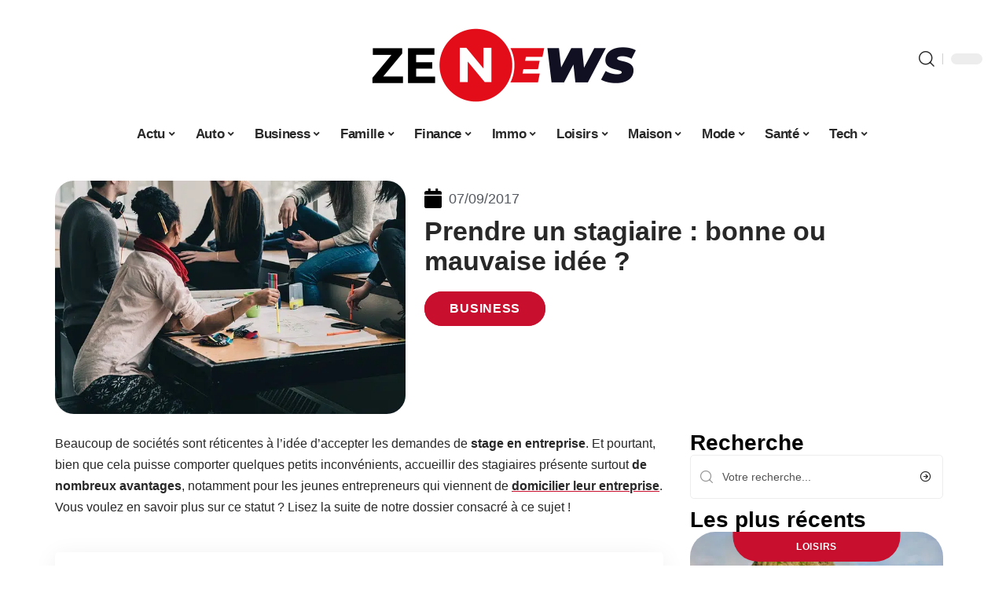

--- FILE ---
content_type: text/html; charset=UTF-8
request_url: https://ze-news.fr/prendre-stagiaire-bonne-mauvaise-idee/
body_size: 33624
content:
<!DOCTYPE html>
<html lang="fr-FR">
<head><meta charset="UTF-8"><script>if(navigator.userAgent.match(/MSIE|Internet Explorer/i)||navigator.userAgent.match(/Trident\/7\..*?rv:11/i)){var href=document.location.href;if(!href.match(/[?&]nowprocket/)){if(href.indexOf("?")==-1){if(href.indexOf("#")==-1){document.location.href=href+"?nowprocket=1"}else{document.location.href=href.replace("#","?nowprocket=1#")}}else{if(href.indexOf("#")==-1){document.location.href=href+"&nowprocket=1"}else{document.location.href=href.replace("#","&nowprocket=1#")}}}}</script><script>(()=>{class RocketLazyLoadScripts{constructor(){this.v="2.0.4",this.userEvents=["keydown","keyup","mousedown","mouseup","mousemove","mouseover","mouseout","touchmove","touchstart","touchend","touchcancel","wheel","click","dblclick","input"],this.attributeEvents=["onblur","onclick","oncontextmenu","ondblclick","onfocus","onmousedown","onmouseenter","onmouseleave","onmousemove","onmouseout","onmouseover","onmouseup","onmousewheel","onscroll","onsubmit"]}async t(){this.i(),this.o(),/iP(ad|hone)/.test(navigator.userAgent)&&this.h(),this.u(),this.l(this),this.m(),this.k(this),this.p(this),this._(),await Promise.all([this.R(),this.L()]),this.lastBreath=Date.now(),this.S(this),this.P(),this.D(),this.O(),this.M(),await this.C(this.delayedScripts.normal),await this.C(this.delayedScripts.defer),await this.C(this.delayedScripts.async),await this.T(),await this.F(),await this.j(),await this.A(),window.dispatchEvent(new Event("rocket-allScriptsLoaded")),this.everythingLoaded=!0,this.lastTouchEnd&&await new Promise(t=>setTimeout(t,500-Date.now()+this.lastTouchEnd)),this.I(),this.H(),this.U(),this.W()}i(){this.CSPIssue=sessionStorage.getItem("rocketCSPIssue"),document.addEventListener("securitypolicyviolation",t=>{this.CSPIssue||"script-src-elem"!==t.violatedDirective||"data"!==t.blockedURI||(this.CSPIssue=!0,sessionStorage.setItem("rocketCSPIssue",!0))},{isRocket:!0})}o(){window.addEventListener("pageshow",t=>{this.persisted=t.persisted,this.realWindowLoadedFired=!0},{isRocket:!0}),window.addEventListener("pagehide",()=>{this.onFirstUserAction=null},{isRocket:!0})}h(){let t;function e(e){t=e}window.addEventListener("touchstart",e,{isRocket:!0}),window.addEventListener("touchend",function i(o){o.changedTouches[0]&&t.changedTouches[0]&&Math.abs(o.changedTouches[0].pageX-t.changedTouches[0].pageX)<10&&Math.abs(o.changedTouches[0].pageY-t.changedTouches[0].pageY)<10&&o.timeStamp-t.timeStamp<200&&(window.removeEventListener("touchstart",e,{isRocket:!0}),window.removeEventListener("touchend",i,{isRocket:!0}),"INPUT"===o.target.tagName&&"text"===o.target.type||(o.target.dispatchEvent(new TouchEvent("touchend",{target:o.target,bubbles:!0})),o.target.dispatchEvent(new MouseEvent("mouseover",{target:o.target,bubbles:!0})),o.target.dispatchEvent(new PointerEvent("click",{target:o.target,bubbles:!0,cancelable:!0,detail:1,clientX:o.changedTouches[0].clientX,clientY:o.changedTouches[0].clientY})),event.preventDefault()))},{isRocket:!0})}q(t){this.userActionTriggered||("mousemove"!==t.type||this.firstMousemoveIgnored?"keyup"===t.type||"mouseover"===t.type||"mouseout"===t.type||(this.userActionTriggered=!0,this.onFirstUserAction&&this.onFirstUserAction()):this.firstMousemoveIgnored=!0),"click"===t.type&&t.preventDefault(),t.stopPropagation(),t.stopImmediatePropagation(),"touchstart"===this.lastEvent&&"touchend"===t.type&&(this.lastTouchEnd=Date.now()),"click"===t.type&&(this.lastTouchEnd=0),this.lastEvent=t.type,t.composedPath&&t.composedPath()[0].getRootNode()instanceof ShadowRoot&&(t.rocketTarget=t.composedPath()[0]),this.savedUserEvents.push(t)}u(){this.savedUserEvents=[],this.userEventHandler=this.q.bind(this),this.userEvents.forEach(t=>window.addEventListener(t,this.userEventHandler,{passive:!1,isRocket:!0})),document.addEventListener("visibilitychange",this.userEventHandler,{isRocket:!0})}U(){this.userEvents.forEach(t=>window.removeEventListener(t,this.userEventHandler,{passive:!1,isRocket:!0})),document.removeEventListener("visibilitychange",this.userEventHandler,{isRocket:!0}),this.savedUserEvents.forEach(t=>{(t.rocketTarget||t.target).dispatchEvent(new window[t.constructor.name](t.type,t))})}m(){const t="return false",e=Array.from(this.attributeEvents,t=>"data-rocket-"+t),i="["+this.attributeEvents.join("],[")+"]",o="[data-rocket-"+this.attributeEvents.join("],[data-rocket-")+"]",s=(e,i,o)=>{o&&o!==t&&(e.setAttribute("data-rocket-"+i,o),e["rocket"+i]=new Function("event",o),e.setAttribute(i,t))};new MutationObserver(t=>{for(const n of t)"attributes"===n.type&&(n.attributeName.startsWith("data-rocket-")||this.everythingLoaded?n.attributeName.startsWith("data-rocket-")&&this.everythingLoaded&&this.N(n.target,n.attributeName.substring(12)):s(n.target,n.attributeName,n.target.getAttribute(n.attributeName))),"childList"===n.type&&n.addedNodes.forEach(t=>{if(t.nodeType===Node.ELEMENT_NODE)if(this.everythingLoaded)for(const i of[t,...t.querySelectorAll(o)])for(const t of i.getAttributeNames())e.includes(t)&&this.N(i,t.substring(12));else for(const e of[t,...t.querySelectorAll(i)])for(const t of e.getAttributeNames())this.attributeEvents.includes(t)&&s(e,t,e.getAttribute(t))})}).observe(document,{subtree:!0,childList:!0,attributeFilter:[...this.attributeEvents,...e]})}I(){this.attributeEvents.forEach(t=>{document.querySelectorAll("[data-rocket-"+t+"]").forEach(e=>{this.N(e,t)})})}N(t,e){const i=t.getAttribute("data-rocket-"+e);i&&(t.setAttribute(e,i),t.removeAttribute("data-rocket-"+e))}k(t){Object.defineProperty(HTMLElement.prototype,"onclick",{get(){return this.rocketonclick||null},set(e){this.rocketonclick=e,this.setAttribute(t.everythingLoaded?"onclick":"data-rocket-onclick","this.rocketonclick(event)")}})}S(t){function e(e,i){let o=e[i];e[i]=null,Object.defineProperty(e,i,{get:()=>o,set(s){t.everythingLoaded?o=s:e["rocket"+i]=o=s}})}e(document,"onreadystatechange"),e(window,"onload"),e(window,"onpageshow");try{Object.defineProperty(document,"readyState",{get:()=>t.rocketReadyState,set(e){t.rocketReadyState=e},configurable:!0}),document.readyState="loading"}catch(t){console.log("WPRocket DJE readyState conflict, bypassing")}}l(t){this.originalAddEventListener=EventTarget.prototype.addEventListener,this.originalRemoveEventListener=EventTarget.prototype.removeEventListener,this.savedEventListeners=[],EventTarget.prototype.addEventListener=function(e,i,o){o&&o.isRocket||!t.B(e,this)&&!t.userEvents.includes(e)||t.B(e,this)&&!t.userActionTriggered||e.startsWith("rocket-")||t.everythingLoaded?t.originalAddEventListener.call(this,e,i,o):(t.savedEventListeners.push({target:this,remove:!1,type:e,func:i,options:o}),"mouseenter"!==e&&"mouseleave"!==e||t.originalAddEventListener.call(this,e,t.savedUserEvents.push,o))},EventTarget.prototype.removeEventListener=function(e,i,o){o&&o.isRocket||!t.B(e,this)&&!t.userEvents.includes(e)||t.B(e,this)&&!t.userActionTriggered||e.startsWith("rocket-")||t.everythingLoaded?t.originalRemoveEventListener.call(this,e,i,o):t.savedEventListeners.push({target:this,remove:!0,type:e,func:i,options:o})}}J(t,e){this.savedEventListeners=this.savedEventListeners.filter(i=>{let o=i.type,s=i.target||window;return e!==o||t!==s||(this.B(o,s)&&(i.type="rocket-"+o),this.$(i),!1)})}H(){EventTarget.prototype.addEventListener=this.originalAddEventListener,EventTarget.prototype.removeEventListener=this.originalRemoveEventListener,this.savedEventListeners.forEach(t=>this.$(t))}$(t){t.remove?this.originalRemoveEventListener.call(t.target,t.type,t.func,t.options):this.originalAddEventListener.call(t.target,t.type,t.func,t.options)}p(t){let e;function i(e){return t.everythingLoaded?e:e.split(" ").map(t=>"load"===t||t.startsWith("load.")?"rocket-jquery-load":t).join(" ")}function o(o){function s(e){const s=o.fn[e];o.fn[e]=o.fn.init.prototype[e]=function(){return this[0]===window&&t.userActionTriggered&&("string"==typeof arguments[0]||arguments[0]instanceof String?arguments[0]=i(arguments[0]):"object"==typeof arguments[0]&&Object.keys(arguments[0]).forEach(t=>{const e=arguments[0][t];delete arguments[0][t],arguments[0][i(t)]=e})),s.apply(this,arguments),this}}if(o&&o.fn&&!t.allJQueries.includes(o)){const e={DOMContentLoaded:[],"rocket-DOMContentLoaded":[]};for(const t in e)document.addEventListener(t,()=>{e[t].forEach(t=>t())},{isRocket:!0});o.fn.ready=o.fn.init.prototype.ready=function(i){function s(){parseInt(o.fn.jquery)>2?setTimeout(()=>i.bind(document)(o)):i.bind(document)(o)}return"function"==typeof i&&(t.realDomReadyFired?!t.userActionTriggered||t.fauxDomReadyFired?s():e["rocket-DOMContentLoaded"].push(s):e.DOMContentLoaded.push(s)),o([])},s("on"),s("one"),s("off"),t.allJQueries.push(o)}e=o}t.allJQueries=[],o(window.jQuery),Object.defineProperty(window,"jQuery",{get:()=>e,set(t){o(t)}})}P(){const t=new Map;document.write=document.writeln=function(e){const i=document.currentScript,o=document.createRange(),s=i.parentElement;let n=t.get(i);void 0===n&&(n=i.nextSibling,t.set(i,n));const c=document.createDocumentFragment();o.setStart(c,0),c.appendChild(o.createContextualFragment(e)),s.insertBefore(c,n)}}async R(){return new Promise(t=>{this.userActionTriggered?t():this.onFirstUserAction=t})}async L(){return new Promise(t=>{document.addEventListener("DOMContentLoaded",()=>{this.realDomReadyFired=!0,t()},{isRocket:!0})})}async j(){return this.realWindowLoadedFired?Promise.resolve():new Promise(t=>{window.addEventListener("load",t,{isRocket:!0})})}M(){this.pendingScripts=[];this.scriptsMutationObserver=new MutationObserver(t=>{for(const e of t)e.addedNodes.forEach(t=>{"SCRIPT"!==t.tagName||t.noModule||t.isWPRocket||this.pendingScripts.push({script:t,promise:new Promise(e=>{const i=()=>{const i=this.pendingScripts.findIndex(e=>e.script===t);i>=0&&this.pendingScripts.splice(i,1),e()};t.addEventListener("load",i,{isRocket:!0}),t.addEventListener("error",i,{isRocket:!0}),setTimeout(i,1e3)})})})}),this.scriptsMutationObserver.observe(document,{childList:!0,subtree:!0})}async F(){await this.X(),this.pendingScripts.length?(await this.pendingScripts[0].promise,await this.F()):this.scriptsMutationObserver.disconnect()}D(){this.delayedScripts={normal:[],async:[],defer:[]},document.querySelectorAll("script[type$=rocketlazyloadscript]").forEach(t=>{t.hasAttribute("data-rocket-src")?t.hasAttribute("async")&&!1!==t.async?this.delayedScripts.async.push(t):t.hasAttribute("defer")&&!1!==t.defer||"module"===t.getAttribute("data-rocket-type")?this.delayedScripts.defer.push(t):this.delayedScripts.normal.push(t):this.delayedScripts.normal.push(t)})}async _(){await this.L();let t=[];document.querySelectorAll("script[type$=rocketlazyloadscript][data-rocket-src]").forEach(e=>{let i=e.getAttribute("data-rocket-src");if(i&&!i.startsWith("data:")){i.startsWith("//")&&(i=location.protocol+i);try{const o=new URL(i).origin;o!==location.origin&&t.push({src:o,crossOrigin:e.crossOrigin||"module"===e.getAttribute("data-rocket-type")})}catch(t){}}}),t=[...new Map(t.map(t=>[JSON.stringify(t),t])).values()],this.Y(t,"preconnect")}async G(t){if(await this.K(),!0!==t.noModule||!("noModule"in HTMLScriptElement.prototype))return new Promise(e=>{let i;function o(){(i||t).setAttribute("data-rocket-status","executed"),e()}try{if(navigator.userAgent.includes("Firefox/")||""===navigator.vendor||this.CSPIssue)i=document.createElement("script"),[...t.attributes].forEach(t=>{let e=t.nodeName;"type"!==e&&("data-rocket-type"===e&&(e="type"),"data-rocket-src"===e&&(e="src"),i.setAttribute(e,t.nodeValue))}),t.text&&(i.text=t.text),t.nonce&&(i.nonce=t.nonce),i.hasAttribute("src")?(i.addEventListener("load",o,{isRocket:!0}),i.addEventListener("error",()=>{i.setAttribute("data-rocket-status","failed-network"),e()},{isRocket:!0}),setTimeout(()=>{i.isConnected||e()},1)):(i.text=t.text,o()),i.isWPRocket=!0,t.parentNode.replaceChild(i,t);else{const i=t.getAttribute("data-rocket-type"),s=t.getAttribute("data-rocket-src");i?(t.type=i,t.removeAttribute("data-rocket-type")):t.removeAttribute("type"),t.addEventListener("load",o,{isRocket:!0}),t.addEventListener("error",i=>{this.CSPIssue&&i.target.src.startsWith("data:")?(console.log("WPRocket: CSP fallback activated"),t.removeAttribute("src"),this.G(t).then(e)):(t.setAttribute("data-rocket-status","failed-network"),e())},{isRocket:!0}),s?(t.fetchPriority="high",t.removeAttribute("data-rocket-src"),t.src=s):t.src="data:text/javascript;base64,"+window.btoa(unescape(encodeURIComponent(t.text)))}}catch(i){t.setAttribute("data-rocket-status","failed-transform"),e()}});t.setAttribute("data-rocket-status","skipped")}async C(t){const e=t.shift();return e?(e.isConnected&&await this.G(e),this.C(t)):Promise.resolve()}O(){this.Y([...this.delayedScripts.normal,...this.delayedScripts.defer,...this.delayedScripts.async],"preload")}Y(t,e){this.trash=this.trash||[];let i=!0;var o=document.createDocumentFragment();t.forEach(t=>{const s=t.getAttribute&&t.getAttribute("data-rocket-src")||t.src;if(s&&!s.startsWith("data:")){const n=document.createElement("link");n.href=s,n.rel=e,"preconnect"!==e&&(n.as="script",n.fetchPriority=i?"high":"low"),t.getAttribute&&"module"===t.getAttribute("data-rocket-type")&&(n.crossOrigin=!0),t.crossOrigin&&(n.crossOrigin=t.crossOrigin),t.integrity&&(n.integrity=t.integrity),t.nonce&&(n.nonce=t.nonce),o.appendChild(n),this.trash.push(n),i=!1}}),document.head.appendChild(o)}W(){this.trash.forEach(t=>t.remove())}async T(){try{document.readyState="interactive"}catch(t){}this.fauxDomReadyFired=!0;try{await this.K(),this.J(document,"readystatechange"),document.dispatchEvent(new Event("rocket-readystatechange")),await this.K(),document.rocketonreadystatechange&&document.rocketonreadystatechange(),await this.K(),this.J(document,"DOMContentLoaded"),document.dispatchEvent(new Event("rocket-DOMContentLoaded")),await this.K(),this.J(window,"DOMContentLoaded"),window.dispatchEvent(new Event("rocket-DOMContentLoaded"))}catch(t){console.error(t)}}async A(){try{document.readyState="complete"}catch(t){}try{await this.K(),this.J(document,"readystatechange"),document.dispatchEvent(new Event("rocket-readystatechange")),await this.K(),document.rocketonreadystatechange&&document.rocketonreadystatechange(),await this.K(),this.J(window,"load"),window.dispatchEvent(new Event("rocket-load")),await this.K(),window.rocketonload&&window.rocketonload(),await this.K(),this.allJQueries.forEach(t=>t(window).trigger("rocket-jquery-load")),await this.K(),this.J(window,"pageshow");const t=new Event("rocket-pageshow");t.persisted=this.persisted,window.dispatchEvent(t),await this.K(),window.rocketonpageshow&&window.rocketonpageshow({persisted:this.persisted})}catch(t){console.error(t)}}async K(){Date.now()-this.lastBreath>45&&(await this.X(),this.lastBreath=Date.now())}async X(){return document.hidden?new Promise(t=>setTimeout(t)):new Promise(t=>requestAnimationFrame(t))}B(t,e){return e===document&&"readystatechange"===t||(e===document&&"DOMContentLoaded"===t||(e===window&&"DOMContentLoaded"===t||(e===window&&"load"===t||e===window&&"pageshow"===t)))}static run(){(new RocketLazyLoadScripts).t()}}RocketLazyLoadScripts.run()})();</script>
    
    <meta http-equiv="X-UA-Compatible" content="IE=edge">
    <meta name="viewport" content="width=device-width, initial-scale=1">
    <link rel="profile" href="https://gmpg.org/xfn/11">
	<meta name='robots' content='index, follow, max-image-preview:large, max-snippet:-1, max-video-preview:-1' />
            <link rel="apple-touch-icon" href="https://ze-news.fr/wp-content/uploads/ze-news.fr-512x512_2-1.png"/>
		            <meta name="msapplication-TileColor" content="#ffffff">
            <meta name="msapplication-TileImage" content="https://ze-news.fr/wp-content/uploads/ze-news.fr-512x512_2-1.png"/>
		<meta http-equiv="Content-Security-Policy" content="upgrade-insecure-requests">

	<!-- This site is optimized with the Yoast SEO plugin v26.7 - https://yoast.com/wordpress/plugins/seo/ -->
	<title>Prendre un stagiaire : bonne ou mauvaise idée ? - Ze News</title><link rel="preload" data-rocket-preload as="image" href="https://ze-news.fr/wp-content/uploads/people-2557396_640.jpg.webp" imagesrcset="https://ze-news.fr/wp-content/uploads/people-2557396_640.jpg.webp 640w,https://ze-news.fr/wp-content/uploads/people-2557396_640-300x200.jpg.webp 300w,https://ze-news.fr/wp-content/uploads/people-2557396_640-400x266.jpg.webp 400w,https://ze-news.fr/wp-content/uploads/people-2557396_640-270x180.jpg 270w" imagesizes="(max-width: 640px) 100vw, 640px" fetchpriority="high">
	<link rel="canonical" href="https://ze-news.fr/prendre-stagiaire-bonne-mauvaise-idee/" />
	<meta property="og:locale" content="fr_FR" />
	<meta property="og:type" content="article" />
	<meta property="og:title" content="Prendre un stagiaire : bonne ou mauvaise idée ? - Ze News" />
	<meta property="og:description" content="Beaucoup de sociétés sont réticentes à l’idée d’accepter les demandes de stage en entreprise. Et pourtant, bien que cela puisse comporter quelques petits inconvénients, accueillir des stagiaires présente surtout de nombreux avantages, notamment pour les jeunes entrepreneurs qui viennent de domicilier leur entreprise. Vous voulez en savoir plus sur ce statut ? Lisez la suite de [&hellip;]" />
	<meta property="og:url" content="https://ze-news.fr/prendre-stagiaire-bonne-mauvaise-idee/" />
	<meta property="og:site_name" content="Ze News" />
	<meta property="article:published_time" content="2017-09-07T10:44:53+00:00" />
	<meta property="article:modified_time" content="2024-02-15T16:52:34+00:00" />
	<meta property="og:image" content="https://ze-news.fr/wp-content/uploads/people-2557396_640.jpg" />
	<meta property="og:image:width" content="640" />
	<meta property="og:image:height" content="426" />
	<meta property="og:image:type" content="image/jpeg" />
	<meta name="author" content="smartuser" />
	<meta name="twitter:label1" content="Écrit par" />
	<meta name="twitter:data1" content="smartuser" />
	<meta name="twitter:label2" content="Durée de lecture estimée" />
	<meta name="twitter:data2" content="2 minutes" />
	<script type="application/ld+json" class="yoast-schema-graph">{"@context":"https://schema.org","@graph":[{"@type":"Article","@id":"https://ze-news.fr/prendre-stagiaire-bonne-mauvaise-idee/#article","isPartOf":{"@id":"https://ze-news.fr/prendre-stagiaire-bonne-mauvaise-idee/"},"author":{"name":"smartuser","@id":"https://ze-news.fr/#/schema/person/32d14d610e7aa1096e8cb59bc7ece256"},"headline":"Prendre un stagiaire : bonne ou mauvaise idée ?","datePublished":"2017-09-07T10:44:53+00:00","dateModified":"2024-02-15T16:52:34+00:00","mainEntityOfPage":{"@id":"https://ze-news.fr/prendre-stagiaire-bonne-mauvaise-idee/"},"wordCount":477,"publisher":{"@id":"https://ze-news.fr/#organization"},"image":{"@id":"https://ze-news.fr/prendre-stagiaire-bonne-mauvaise-idee/#primaryimage"},"thumbnailUrl":"https://ze-news.fr/wp-content/uploads/people-2557396_640.jpg","articleSection":["Business"],"inLanguage":"fr-FR"},{"@type":"WebPage","@id":"https://ze-news.fr/prendre-stagiaire-bonne-mauvaise-idee/","url":"https://ze-news.fr/prendre-stagiaire-bonne-mauvaise-idee/","name":"Prendre un stagiaire : bonne ou mauvaise idée ? - Ze News","isPartOf":{"@id":"https://ze-news.fr/#website"},"primaryImageOfPage":{"@id":"https://ze-news.fr/prendre-stagiaire-bonne-mauvaise-idee/#primaryimage"},"image":{"@id":"https://ze-news.fr/prendre-stagiaire-bonne-mauvaise-idee/#primaryimage"},"thumbnailUrl":"https://ze-news.fr/wp-content/uploads/people-2557396_640.jpg","datePublished":"2017-09-07T10:44:53+00:00","dateModified":"2024-02-15T16:52:34+00:00","breadcrumb":{"@id":"https://ze-news.fr/prendre-stagiaire-bonne-mauvaise-idee/#breadcrumb"},"inLanguage":"fr-FR","potentialAction":[{"@type":"ReadAction","target":["https://ze-news.fr/prendre-stagiaire-bonne-mauvaise-idee/"]}]},{"@type":"ImageObject","inLanguage":"fr-FR","@id":"https://ze-news.fr/prendre-stagiaire-bonne-mauvaise-idee/#primaryimage","url":"https://ze-news.fr/wp-content/uploads/people-2557396_640.jpg","contentUrl":"https://ze-news.fr/wp-content/uploads/people-2557396_640.jpg","width":640,"height":426},{"@type":"BreadcrumbList","@id":"https://ze-news.fr/prendre-stagiaire-bonne-mauvaise-idee/#breadcrumb","itemListElement":[{"@type":"ListItem","position":1,"name":"Accueil","item":"https://ze-news.fr/"},{"@type":"ListItem","position":2,"name":"Prendre un stagiaire : bonne ou mauvaise idée ?"}]},{"@type":"WebSite","@id":"https://ze-news.fr/#website","url":"https://ze-news.fr/","name":"Ze News","description":"Nous écrivons, vous écrivez","publisher":{"@id":"https://ze-news.fr/#organization"},"potentialAction":[{"@type":"SearchAction","target":{"@type":"EntryPoint","urlTemplate":"https://ze-news.fr/?s={search_term_string}"},"query-input":{"@type":"PropertyValueSpecification","valueRequired":true,"valueName":"search_term_string"}}],"inLanguage":"fr-FR"},{"@type":"Organization","@id":"https://ze-news.fr/#organization","name":"Ze News","url":"https://ze-news.fr/","logo":{"@type":"ImageObject","inLanguage":"fr-FR","@id":"https://ze-news.fr/#/schema/logo/image/","url":"https://ze-news.fr/wp-content/uploads/ze-news.fr_-1.png","contentUrl":"https://ze-news.fr/wp-content/uploads/ze-news.fr_-1.png","width":1000,"height":288,"caption":"Ze News"},"image":{"@id":"https://ze-news.fr/#/schema/logo/image/"}},{"@type":"Person","@id":"https://ze-news.fr/#/schema/person/32d14d610e7aa1096e8cb59bc7ece256","name":"smartuser","image":{"@type":"ImageObject","inLanguage":"fr-FR","@id":"https://ze-news.fr/#/schema/person/image/","url":"https://secure.gravatar.com/avatar/9b2fa3fec98797e137a730810716b5cf0ad0cb447d4699632349b1952301bd22?s=96&d=mm&r=g","contentUrl":"https://secure.gravatar.com/avatar/9b2fa3fec98797e137a730810716b5cf0ad0cb447d4699632349b1952301bd22?s=96&d=mm&r=g","caption":"smartuser"}}]}</script>
	<!-- / Yoast SEO plugin. -->


<link rel="alternate" type="application/rss+xml" title="Ze News &raquo; Flux" href="https://ze-news.fr/feed/" />
<link rel="alternate" title="oEmbed (JSON)" type="application/json+oembed" href="https://ze-news.fr/wp-json/oembed/1.0/embed?url=https%3A%2F%2Fze-news.fr%2Fprendre-stagiaire-bonne-mauvaise-idee%2F" />
<link rel="alternate" title="oEmbed (XML)" type="text/xml+oembed" href="https://ze-news.fr/wp-json/oembed/1.0/embed?url=https%3A%2F%2Fze-news.fr%2Fprendre-stagiaire-bonne-mauvaise-idee%2F&#038;format=xml" />
<style id='wp-img-auto-sizes-contain-inline-css'>
img:is([sizes=auto i],[sizes^="auto," i]){contain-intrinsic-size:3000px 1500px}
/*# sourceURL=wp-img-auto-sizes-contain-inline-css */
</style>
<link data-minify="1" rel='stylesheet' id='global-tweaks-css' href='https://ze-news.fr/wp-content/cache/min/1/wp-content/plugins/zz-awp-optimize/assets/css/global-tweaks.css?ver=1768620692' media='all' />
<link data-minify="1" rel='stylesheet' id='theme-tweaks-css' href='https://ze-news.fr/wp-content/cache/min/1/wp-content/plugins/zz-awp-optimize/inc/themes/foxiz/assets/css/tweaks.css?ver=1768620692' media='all' />
<link data-minify="1" rel='stylesheet' id='font-system-css' href='https://ze-news.fr/wp-content/cache/min/1/wp-content/plugins/zz-awp-optimize/assets/css/font-system.css?ver=1768620692' media='all' />
<style id='wp-emoji-styles-inline-css'>

	img.wp-smiley, img.emoji {
		display: inline !important;
		border: none !important;
		box-shadow: none !important;
		height: 1em !important;
		width: 1em !important;
		margin: 0 0.07em !important;
		vertical-align: -0.1em !important;
		background: none !important;
		padding: 0 !important;
	}
/*# sourceURL=wp-emoji-styles-inline-css */
</style>
<link rel='stylesheet' id='elementor-frontend-css' href='https://ze-news.fr/wp-content/plugins/elementor/assets/css/frontend.min.css?ver=3.34.1' media='all' />
<link rel='stylesheet' id='elementor-post-8725-css' href='https://ze-news.fr/wp-content/uploads/elementor/css/post-8725.css?ver=1768620691' media='all' />
<link rel='stylesheet' id='elementor-post-8727-css' href='https://ze-news.fr/wp-content/uploads/elementor/css/post-8727.css?ver=1768620694' media='all' />
<link data-minify="1" rel='stylesheet' id='foxiz-main-css' href='https://ze-news.fr/wp-content/cache/min/1/wp-content/themes/foxiz/assets/css/main.css?ver=1768620692' media='all' />
<link data-minify="1" rel='stylesheet' id='foxiz-print-css' href='https://ze-news.fr/wp-content/cache/min/1/wp-content/themes/foxiz/assets/css/print.css?ver=1768620692' media='all' />
<link rel='stylesheet' id='foxiz-style-css' href='https://ze-news.fr/wp-content/themes/foxiz-child-024/style.css?ver=1.8.1' media='all' />
<style id='foxiz-style-inline-css'>
:root {--g-color :#C8102E;--g-color-90 :#C8102Ee6;}[data-theme="dark"].is-hd-4 {--nav-bg: #191C20;--nav-bg-from: #191C20;--nav-bg-to: #191C20;}[data-theme="dark"].is-hd-5, [data-theme="dark"].is-hd-5:not(.sticky-on) {--nav-bg: #191C20;--nav-bg-from: #191C20;--nav-bg-to: #191C20;}:root {--max-width-wo-sb : 860px;--hyperlink-line-color :var(--g-color);}.search-header:before { background-repeat : no-repeat;background-size : cover;background-attachment : scroll;background-position : center center;}[data-theme="dark"] .search-header:before { background-repeat : no-repeat;background-size : cover;background-attachment : scroll;background-position : center center;}.footer-has-bg { background-color : #88888812;}#amp-mobile-version-switcher { display: none; }
/*# sourceURL=foxiz-style-inline-css */
</style>
<link data-minify="1" rel='stylesheet' id='foxiz-parent-css' href='https://ze-news.fr/wp-content/cache/min/1/wp-content/themes/foxiz/style.css?ver=1768620692' media='all' />
<link rel='stylesheet' id='foxiz-child-css' href='https://ze-news.fr/wp-content/themes/foxiz-child-024/style.css?ver=1759270760' media='all' />
<link data-minify="1" rel='stylesheet' id='foxiz-theme024-color-css' href='https://ze-news.fr/wp-content/cache/min/1/wp-content/themes/foxiz-child-024/style-theme024-color.css?ver=1768620692' media='all' />
<link data-minify="1" rel='stylesheet' id='foxiz-theme024-general-css' href='https://ze-news.fr/wp-content/cache/min/1/wp-content/themes/foxiz-child-024/style-theme024-general.css?ver=1768620692' media='all' />
<link data-minify="1" rel='stylesheet' id='foxiz-theme024-css' href='https://ze-news.fr/wp-content/cache/min/1/wp-content/themes/foxiz-child-024/style-theme024.css?ver=1768620692' media='all' />
<link data-minify="1" rel='stylesheet' id='foxiz-contact-css' href='https://ze-news.fr/wp-content/cache/min/1/wp-content/themes/foxiz-child-024/style-contact.css?ver=1768620692' media='all' />
<link data-minify="1" rel='stylesheet' id='foxiz-custom-css' href='https://ze-news.fr/wp-content/cache/min/1/wp-content/themes/foxiz-child-024/style-custom.css?ver=1768620692' media='all' />
<style id='rocket-lazyload-inline-css'>
.rll-youtube-player{position:relative;padding-bottom:56.23%;height:0;overflow:hidden;max-width:100%;}.rll-youtube-player:focus-within{outline: 2px solid currentColor;outline-offset: 5px;}.rll-youtube-player iframe{position:absolute;top:0;left:0;width:100%;height:100%;z-index:100;background:0 0}.rll-youtube-player img{bottom:0;display:block;left:0;margin:auto;max-width:100%;width:100%;position:absolute;right:0;top:0;border:none;height:auto;-webkit-transition:.4s all;-moz-transition:.4s all;transition:.4s all}.rll-youtube-player img:hover{-webkit-filter:brightness(75%)}.rll-youtube-player .play{height:100%;width:100%;left:0;top:0;position:absolute;background:var(--wpr-bg-06274bdd-6e5b-4ec4-a972-2979846b19ae) no-repeat center;background-color: transparent !important;cursor:pointer;border:none;}.wp-embed-responsive .wp-has-aspect-ratio .rll-youtube-player{position:absolute;padding-bottom:0;width:100%;height:100%;top:0;bottom:0;left:0;right:0}
/*# sourceURL=rocket-lazyload-inline-css */
</style>
<script src="https://ze-news.fr/wp-includes/js/jquery/jquery.min.js?ver=3.7.1" id="jquery-core-js" data-rocket-defer defer></script>
<script src="https://ze-news.fr/wp-includes/js/jquery/jquery-migrate.min.js?ver=3.4.1" id="jquery-migrate-js" data-rocket-defer defer></script>
<link rel="https://api.w.org/" href="https://ze-news.fr/wp-json/" /><link rel="alternate" title="JSON" type="application/json" href="https://ze-news.fr/wp-json/wp/v2/posts/3053" /><meta name="generator" content="WordPress 6.9" />
<link rel='shortlink' href='https://ze-news.fr/?p=3053' />
<link rel="EditURI" type="application/rsd+xml" title="RSD" href="https://ze-news.fr/send.php?rsd" />
<!-- Google tag (gtag.js) -->
<script type="rocketlazyloadscript" async data-rocket-src="https://www.googletagmanager.com/gtag/js?id=G-ZCLZ51GX9L"></script>
<script type="rocketlazyloadscript">
  window.dataLayer = window.dataLayer || [];
  function gtag(){dataLayer.push(arguments);}
  gtag('js', new Date());

  gtag('config', 'G-ZCLZ51GX9L');
</script>
<link rel="icon" type="image/png" href="/wp-content/uploads/fbrfg/favicon-96x96.png" sizes="96x96" />
<link rel="icon" type="image/svg+xml" href="/wp-content/uploads/fbrfg/favicon.svg" />
<link rel="shortcut icon" href="/wp-content/uploads/fbrfg/favicon.ico" />
<link rel="apple-touch-icon" sizes="180x180" href="/wp-content/uploads/fbrfg/apple-touch-icon.png" />
<link rel="manifest" href="/wp-content/uploads/fbrfg/site.webmanifest" /><style>
        .elementor-widget-sidebar {
            position: sticky !important;
            top: 20px !important;
        }
    </style><meta name="generator" content="Elementor 3.34.1; features: e_font_icon_svg, additional_custom_breakpoints; settings: css_print_method-external, google_font-enabled, font_display-swap">
			<style>
				.e-con.e-parent:nth-of-type(n+4):not(.e-lazyloaded):not(.e-no-lazyload),
				.e-con.e-parent:nth-of-type(n+4):not(.e-lazyloaded):not(.e-no-lazyload) * {
					background-image: none !important;
				}
				@media screen and (max-height: 1024px) {
					.e-con.e-parent:nth-of-type(n+3):not(.e-lazyloaded):not(.e-no-lazyload),
					.e-con.e-parent:nth-of-type(n+3):not(.e-lazyloaded):not(.e-no-lazyload) * {
						background-image: none !important;
					}
				}
				@media screen and (max-height: 640px) {
					.e-con.e-parent:nth-of-type(n+2):not(.e-lazyloaded):not(.e-no-lazyload),
					.e-con.e-parent:nth-of-type(n+2):not(.e-lazyloaded):not(.e-no-lazyload) * {
						background-image: none !important;
					}
				}
			</style>
			<link rel="icon" href="https://ze-news.fr/wp-content/uploads/cropped-ze-news.fr-512x512_2-32x32.png" sizes="32x32" />
<link rel="icon" href="https://ze-news.fr/wp-content/uploads/cropped-ze-news.fr-512x512_2-192x192.png" sizes="192x192" />
<link rel="apple-touch-icon" href="https://ze-news.fr/wp-content/uploads/cropped-ze-news.fr-512x512_2-180x180.png" />
<meta name="msapplication-TileImage" content="https://ze-news.fr/wp-content/uploads/cropped-ze-news.fr-512x512_2-270x270.png" />
<noscript><style id="rocket-lazyload-nojs-css">.rll-youtube-player, [data-lazy-src]{display:none !important;}</style></noscript><style id="rocket-lazyrender-inline-css">[data-wpr-lazyrender] {content-visibility: auto;}</style><style id="wpr-lazyload-bg-container"></style><style id="wpr-lazyload-bg-exclusion"></style>
<noscript>
<style id="wpr-lazyload-bg-nostyle">.rll-youtube-player .play{--wpr-bg-06274bdd-6e5b-4ec4-a972-2979846b19ae: url('https://ze-news.fr/wp-content/plugins/wp-rocket/assets/img/youtube.png');}</style>
</noscript>
<script type="application/javascript">const rocket_pairs = [{"selector":".rll-youtube-player .play","style":".rll-youtube-player .play{--wpr-bg-06274bdd-6e5b-4ec4-a972-2979846b19ae: url('https:\/\/ze-news.fr\/wp-content\/plugins\/wp-rocket\/assets\/img\/youtube.png');}","hash":"06274bdd-6e5b-4ec4-a972-2979846b19ae","url":"https:\/\/ze-news.fr\/wp-content\/plugins\/wp-rocket\/assets\/img\/youtube.png"}]; const rocket_excluded_pairs = [];</script><meta name="generator" content="WP Rocket 3.20.3" data-wpr-features="wpr_lazyload_css_bg_img wpr_delay_js wpr_defer_js wpr_minify_js wpr_lazyload_images wpr_lazyload_iframes wpr_automatic_lazy_rendering wpr_oci wpr_image_dimensions wpr_cache_webp wpr_minify_css wpr_desktop" /></head>
<body data-rsssl=1 class="wp-singular post-template-default single single-post postid-3053 single-format-standard wp-custom-logo wp-embed-responsive wp-theme-foxiz wp-child-theme-foxiz-child-024 elementor-default elementor-kit-8725 menu-ani-1 hover-ani-1 is-rm-1 is-hd-5 is-stemplate is-backtop none-m-backtop is-mstick is-smart-sticky" data-theme="default">
<div  class="site-outer">
	        <header  id="site-header" class="header-wrap rb-section header-5 header-fw style-none has-quick-menu">
			        <div  class="reading-indicator"><span id="reading-progress"></span></div>
		            <div  class="logo-sec">
                <div class="logo-sec-inner rb-container edge-padding">
                    <div class="logo-sec-left">
						                    </div>
                    <div class="logo-sec-center">        <div class="logo-wrap is-image-logo site-branding">
            <a href="https://ze-news.fr/" class="logo" title="Ze News">
				<img width="800" height="400" class="logo-default" data-mode="default" src="https://ze-news.fr/wp-content/uploads/ze-news.fr-800x400-1.png" srcset="https://ze-news.fr/wp-content/uploads/ze-news.fr-800x400-1.png 1x,https://ze-news.fr/wp-content/uploads/ze-news.fr-800x400-1.png 2x" alt="Ze News" decoding="async" loading="eager"><img width="800" height="400" class="logo-dark" data-mode="dark" src="https://ze-news.fr/wp-content/uploads/ze-news.fr-800x400-1.png" srcset="https://ze-news.fr/wp-content/uploads/ze-news.fr-800x400-1.png 1x,https://ze-news.fr/wp-content/uploads/ze-news.fr-800x400-1.png 2x" alt="Ze News" decoding="async" loading="eager">            </a>
        </div>
		</div>
                    <div class="logo-sec-right">
                        <div class="navbar-right">
							        <div class="wnav-holder w-header-search header-dropdown-outer">
            <a href="#" data-title="Recherche" class="icon-holder header-element search-btn search-trigger" aria-label="search">
				<i class="rbi rbi-search wnav-icon" aria-hidden="true"></i>				            </a>
			                <div class="header-dropdown">
                    <div class="header-search-form">
						        <form method="get" action="https://ze-news.fr/" class="rb-search-form">
            <div class="search-form-inner">
				                    <span class="search-icon"><i class="rbi rbi-search" aria-hidden="true"></i></span>
				                <span class="search-text"><input type="text" class="field" placeholder="Votre recherche..." value="" name="s"/></span>
                <span class="rb-search-submit"><input type="submit" value="Recherche"/>                        <i class="rbi rbi-cright" aria-hidden="true"></i></span>
            </div>
        </form>
							                    </div>
                </div>
			        </div>
		        <div class="dark-mode-toggle-wrap">
            <div class="dark-mode-toggle">
                <span class="dark-mode-slide">
                    <i class="dark-mode-slide-btn mode-icon-dark" data-title="Mode lumière"><svg class="svg-icon svg-mode-dark" aria-hidden="true" role="img" focusable="false" xmlns="http://www.w3.org/2000/svg" viewBox="0 0 512 512"><path fill="currentColor" d="M507.681,209.011c-1.297-6.991-7.324-12.111-14.433-12.262c-7.104-0.122-13.347,4.711-14.936,11.643 c-15.26,66.497-73.643,112.94-141.978,112.94c-80.321,0-145.667-65.346-145.667-145.666c0-68.335,46.443-126.718,112.942-141.976 c6.93-1.59,11.791-7.826,11.643-14.934c-0.149-7.108-5.269-13.136-12.259-14.434C287.546,1.454,271.735,0,256,0 C187.62,0,123.333,26.629,74.98,74.981C26.628,123.333,0,187.62,0,256s26.628,132.667,74.98,181.019 C123.333,485.371,187.62,512,256,512s132.667-26.629,181.02-74.981C485.372,388.667,512,324.38,512,256 C512,240.278,510.546,224.469,507.681,209.011z" /></svg></i>
                    <i class="dark-mode-slide-btn mode-icon-default" data-title="Mode sombre"><svg class="svg-icon svg-mode-light" aria-hidden="true" role="img" focusable="false" xmlns="http://www.w3.org/2000/svg" viewBox="0 0 232.447 232.447"><path fill="currentColor" d="M116.211,194.8c-4.143,0-7.5,3.357-7.5,7.5v22.643c0,4.143,3.357,7.5,7.5,7.5s7.5-3.357,7.5-7.5V202.3 C123.711,198.157,120.354,194.8,116.211,194.8z" /><path fill="currentColor" d="M116.211,37.645c4.143,0,7.5-3.357,7.5-7.5V7.505c0-4.143-3.357-7.5-7.5-7.5s-7.5,3.357-7.5,7.5v22.641 C108.711,34.288,112.068,37.645,116.211,37.645z" /><path fill="currentColor" d="M50.054,171.78l-16.016,16.008c-2.93,2.929-2.931,7.677-0.003,10.606c1.465,1.466,3.385,2.198,5.305,2.198 c1.919,0,3.838-0.731,5.302-2.195l16.016-16.008c2.93-2.929,2.931-7.677,0.003-10.606C57.731,168.852,52.982,168.851,50.054,171.78 z" /><path fill="currentColor" d="M177.083,62.852c1.919,0,3.838-0.731,5.302-2.195L198.4,44.649c2.93-2.929,2.931-7.677,0.003-10.606 c-2.93-2.932-7.679-2.931-10.607-0.003l-16.016,16.008c-2.93,2.929-2.931,7.677-0.003,10.607 C173.243,62.12,175.163,62.852,177.083,62.852z" /><path fill="currentColor" d="M37.645,116.224c0-4.143-3.357-7.5-7.5-7.5H7.5c-4.143,0-7.5,3.357-7.5,7.5s3.357,7.5,7.5,7.5h22.645 C34.287,123.724,37.645,120.366,37.645,116.224z" /><path fill="currentColor" d="M224.947,108.724h-22.652c-4.143,0-7.5,3.357-7.5,7.5s3.357,7.5,7.5,7.5h22.652c4.143,0,7.5-3.357,7.5-7.5 S229.09,108.724,224.947,108.724z" /><path fill="currentColor" d="M50.052,60.655c1.465,1.465,3.384,2.197,5.304,2.197c1.919,0,3.839-0.732,5.303-2.196c2.93-2.929,2.93-7.678,0.001-10.606 L44.652,34.042c-2.93-2.93-7.679-2.929-10.606-0.001c-2.93,2.929-2.93,7.678-0.001,10.606L50.052,60.655z" /><path fill="currentColor" d="M182.395,171.782c-2.93-2.929-7.679-2.93-10.606-0.001c-2.93,2.929-2.93,7.678-0.001,10.607l16.007,16.008 c1.465,1.465,3.384,2.197,5.304,2.197c1.919,0,3.839-0.732,5.303-2.196c2.93-2.929,2.93-7.678,0.001-10.607L182.395,171.782z" /><path fill="currentColor" d="M116.22,48.7c-37.232,0-67.523,30.291-67.523,67.523s30.291,67.523,67.523,67.523s67.522-30.291,67.522-67.523 S153.452,48.7,116.22,48.7z M116.22,168.747c-28.962,0-52.523-23.561-52.523-52.523S87.258,63.7,116.22,63.7 c28.961,0,52.522,23.562,52.522,52.523S145.181,168.747,116.22,168.747z" /></svg></i>
                </span>
            </div>
        </div>
		                        </div>
                    </div>
                </div>
            </div>
            <div id="navbar-outer" class="navbar-outer">
                <div id="sticky-holder" class="sticky-holder">
                    <div class="navbar-wrap">
                        <div class="rb-container edge-padding">
                            <div class="navbar-inner">
                                <div class="navbar-center">
									        <nav id="site-navigation" class="main-menu-wrap" aria-label="main menu"><ul id="menu-main-1" class="main-menu rb-menu large-menu" itemscope itemtype="https://www.schema.org/SiteNavigationElement"><li class="menu-item menu-item-type-taxonomy menu-item-object-category menu-item-5 menu-item-has-children menu-has-child-mega is-child-wide"><a href="https://ze-news.fr/actu/"><span>Actu</span></a><div class="mega-dropdown is-mega-category"><div class="rb-container edge-padding"><div class="mega-dropdown-inner"><div class="mega-header mega-header-fw"><span class="h4">Actu</span><a class="mega-link is-meta" href="https://ze-news.fr/actu/"><span>Show More</span><i class="rbi rbi-cright" aria-hidden="true"></i></a></div><div id="mega-listing-5" class="block-wrap block-small block-grid block-grid-small-1 rb-columns rb-col-5 is-gap-10"><div class="block-inner">        <div class="p-wrap p-grid p-grid-small-1" data-pid="6937">
	            <div class="feat-holder overlay-text">
				        <div class="p-featured">
			        <a class="p-flink" href="https://ze-news.fr/andrew-dyork-une-exploration-de-la-vie-controversee-du-duc-britannique/" title="Andrew d&rsquo;York : une exploration de la vie controversée du Duc britannique">
			<img width="292" height="220" src="data:image/svg+xml,%3Csvg%20xmlns='http://www.w3.org/2000/svg'%20viewBox='0%200%20292%20220'%3E%3C/svg%3E" class="featured-img wp-post-image" alt="" decoding="async" data-lazy-srcset="https://ze-news.fr/wp-content/uploads/f844a57d-7e34-48e4-a6ba-d529176dc0cb.png.webp 1232w,https://ze-news.fr/wp-content/uploads/f844a57d-7e34-48e4-a6ba-d529176dc0cb-300x226.png.webp 300w,https://ze-news.fr/wp-content/uploads/f844a57d-7e34-48e4-a6ba-d529176dc0cb-1200x904.png.webp 1200w,https://ze-news.fr/wp-content/uploads/f844a57d-7e34-48e4-a6ba-d529176dc0cb-730x548.png.webp 730w,https://ze-news.fr/wp-content/uploads/f844a57d-7e34-48e4-a6ba-d529176dc0cb-400x301.png.webp 400w,https://ze-news.fr/wp-content/uploads/f844a57d-7e34-48e4-a6ba-d529176dc0cb-664x500.png.webp 664w" data-lazy-sizes="auto, (max-width: 292px) 100vw, 292px" data-lazy-src="https://ze-news.fr/wp-content/uploads/f844a57d-7e34-48e4-a6ba-d529176dc0cb.png.webp" /><noscript><img loading="lazy" width="292" height="220" src="https://ze-news.fr/wp-content/uploads/f844a57d-7e34-48e4-a6ba-d529176dc0cb.png.webp" class="featured-img wp-post-image" alt="" loading="lazy" decoding="async" srcset="https://ze-news.fr/wp-content/uploads/f844a57d-7e34-48e4-a6ba-d529176dc0cb.png.webp 1232w,https://ze-news.fr/wp-content/uploads/f844a57d-7e34-48e4-a6ba-d529176dc0cb-300x226.png.webp 300w,https://ze-news.fr/wp-content/uploads/f844a57d-7e34-48e4-a6ba-d529176dc0cb-1200x904.png.webp 1200w,https://ze-news.fr/wp-content/uploads/f844a57d-7e34-48e4-a6ba-d529176dc0cb-730x548.png.webp 730w,https://ze-news.fr/wp-content/uploads/f844a57d-7e34-48e4-a6ba-d529176dc0cb-400x301.png.webp 400w,https://ze-news.fr/wp-content/uploads/f844a57d-7e34-48e4-a6ba-d529176dc0cb-664x500.png.webp 664w" sizes="auto, (max-width: 292px) 100vw, 292px" /></noscript>        </a>
		        </div>
	            </div>
		        <div class="p-content">
			<span class="entry-title h4">        <a class="p-url" href="https://ze-news.fr/andrew-dyork-une-exploration-de-la-vie-controversee-du-duc-britannique/" rel="bookmark">Andrew d&rsquo;York : une exploration de la vie controversée du Duc britannique</a></span>            <div class="p-meta">
                <div class="meta-inner is-meta">
					<span class="meta-el meta-update">
		            <time class="date date-updated" title="2026-01-20T10:06:25+01:00">20 janvier 2026</time>
		        </span>
		                </div>
				            </div>
		        </div>
		        </div>
	        <div class="p-wrap p-grid p-grid-small-1" data-pid="5650">
	            <div class="feat-holder overlay-text">
				        <div class="p-featured">
			        <a class="p-flink" href="https://ze-news.fr/aram-andre-ohanian-biographie-de-cet-homme-daffaires/" title="Aram-André Ohanian : biographie de cet homme d&rsquo;affaires">
			<img width="293" height="220" src="data:image/svg+xml,%3Csvg%20xmlns='http://www.w3.org/2000/svg'%20viewBox='0%200%20293%20220'%3E%3C/svg%3E" class="featured-img wp-post-image" alt="Aram-André Ohanian biographie de cet homme d&#039;affaires" decoding="async" data-lazy-srcset="https://ze-news.fr/wp-content/uploads/Aram-Andre-Ohanian-biographie-de-cet-homme-daffaires.jpg.webp 800w,https://ze-news.fr/wp-content/uploads/Aram-Andre-Ohanian-biographie-de-cet-homme-daffaires-300x225.jpg 300w,https://ze-news.fr/wp-content/uploads/Aram-Andre-Ohanian-biographie-de-cet-homme-daffaires-730x548.jpg 730w,https://ze-news.fr/wp-content/uploads/Aram-Andre-Ohanian-biographie-de-cet-homme-daffaires-400x300.jpg 400w,https://ze-news.fr/wp-content/uploads/Aram-Andre-Ohanian-biographie-de-cet-homme-daffaires-667x500.jpg 667w" data-lazy-sizes="auto, (max-width: 293px) 100vw, 293px" data-lazy-src="https://ze-news.fr/wp-content/uploads/Aram-Andre-Ohanian-biographie-de-cet-homme-daffaires.jpg.webp" /><noscript><img loading="lazy" width="293" height="220" src="https://ze-news.fr/wp-content/uploads/Aram-Andre-Ohanian-biographie-de-cet-homme-daffaires.jpg.webp" class="featured-img wp-post-image" alt="Aram-André Ohanian biographie de cet homme d&#039;affaires" loading="lazy" decoding="async" srcset="https://ze-news.fr/wp-content/uploads/Aram-Andre-Ohanian-biographie-de-cet-homme-daffaires.jpg.webp 800w,https://ze-news.fr/wp-content/uploads/Aram-Andre-Ohanian-biographie-de-cet-homme-daffaires-300x225.jpg 300w,https://ze-news.fr/wp-content/uploads/Aram-Andre-Ohanian-biographie-de-cet-homme-daffaires-730x548.jpg 730w,https://ze-news.fr/wp-content/uploads/Aram-Andre-Ohanian-biographie-de-cet-homme-daffaires-400x300.jpg 400w,https://ze-news.fr/wp-content/uploads/Aram-Andre-Ohanian-biographie-de-cet-homme-daffaires-667x500.jpg 667w" sizes="auto, (max-width: 293px) 100vw, 293px" /></noscript>        </a>
		        </div>
	            </div>
		        <div class="p-content">
			<span class="entry-title h4">        <a class="p-url" href="https://ze-news.fr/aram-andre-ohanian-biographie-de-cet-homme-daffaires/" rel="bookmark">Aram-André Ohanian : biographie de cet homme d&rsquo;affaires</a></span>            <div class="p-meta">
                <div class="meta-inner is-meta">
					<span class="meta-el meta-update">
		            <time class="date date-updated" title="2026-01-18T10:01:15+01:00">18 janvier 2026</time>
		        </span>
		                </div>
				            </div>
		        </div>
		        </div>
	        <div class="p-wrap p-grid p-grid-small-1" data-pid="5760">
	            <div class="feat-holder overlay-text">
				        <div class="p-featured">
			        <a class="p-flink" href="https://ze-news.fr/comment-personnaliser-votre-coque-de-telephone-pour-la-rendre-unique/" title="Comment personnaliser votre coque de téléphone pour la rendre unique ?">
			<img width="330" height="220" src="data:image/svg+xml,%3Csvg%20xmlns='http://www.w3.org/2000/svg'%20viewBox='0%200%20330%20220'%3E%3C/svg%3E" class="featured-img wp-post-image" alt="" decoding="async" data-lazy-srcset="https://ze-news.fr/wp-content/uploads/coque-de-telephone-smartphone.jpeg.webp 848w,https://ze-news.fr/wp-content/uploads/coque-de-telephone-smartphone-300x200.jpeg.webp 300w,https://ze-news.fr/wp-content/uploads/coque-de-telephone-smartphone-400x267.jpeg.webp 400w,https://ze-news.fr/wp-content/uploads/coque-de-telephone-smartphone-750x500.jpeg.webp 750w" data-lazy-sizes="auto, (max-width: 330px) 100vw, 330px" data-lazy-src="https://ze-news.fr/wp-content/uploads/coque-de-telephone-smartphone.jpeg.webp" /><noscript><img loading="lazy" width="330" height="220" src="https://ze-news.fr/wp-content/uploads/coque-de-telephone-smartphone.jpeg.webp" class="featured-img wp-post-image" alt="" loading="lazy" decoding="async" srcset="https://ze-news.fr/wp-content/uploads/coque-de-telephone-smartphone.jpeg.webp 848w,https://ze-news.fr/wp-content/uploads/coque-de-telephone-smartphone-300x200.jpeg.webp 300w,https://ze-news.fr/wp-content/uploads/coque-de-telephone-smartphone-400x267.jpeg.webp 400w,https://ze-news.fr/wp-content/uploads/coque-de-telephone-smartphone-750x500.jpeg.webp 750w" sizes="auto, (max-width: 330px) 100vw, 330px" /></noscript>        </a>
		        </div>
	            </div>
		        <div class="p-content">
			<span class="entry-title h4">        <a class="p-url" href="https://ze-news.fr/comment-personnaliser-votre-coque-de-telephone-pour-la-rendre-unique/" rel="bookmark">Comment personnaliser votre coque de téléphone pour la rendre unique ?</a></span>            <div class="p-meta">
                <div class="meta-inner is-meta">
					<span class="meta-el meta-update">
		            <time class="date date-updated" title="2026-01-18T10:01:08+01:00">18 janvier 2026</time>
		        </span>
		                </div>
				            </div>
		        </div>
		        </div>
	        <div class="p-wrap p-grid p-grid-small-1" data-pid="6996">
	            <div class="feat-holder overlay-text">
				        <div class="p-featured">
			        <a class="p-flink" href="https://ze-news.fr/francois-chazal-poivre-darvor-un-parcours-dexception/" title="François Chazal Poivre d&rsquo;Arvor : un parcours d&rsquo;exception">
			<img width="292" height="220" src="data:image/svg+xml,%3Csvg%20xmlns='http://www.w3.org/2000/svg'%20viewBox='0%200%20292%20220'%3E%3C/svg%3E" class="featured-img wp-post-image" alt="" decoding="async" data-lazy-srcset="https://ze-news.fr/wp-content/uploads/db03cec0-93e4-4f00-9156-39307675debe.png.webp 1232w,https://ze-news.fr/wp-content/uploads/db03cec0-93e4-4f00-9156-39307675debe-300x226.png.webp 300w,https://ze-news.fr/wp-content/uploads/db03cec0-93e4-4f00-9156-39307675debe-1200x904.png.webp 1200w,https://ze-news.fr/wp-content/uploads/db03cec0-93e4-4f00-9156-39307675debe-730x548.png.webp 730w,https://ze-news.fr/wp-content/uploads/db03cec0-93e4-4f00-9156-39307675debe-400x301.png.webp 400w,https://ze-news.fr/wp-content/uploads/db03cec0-93e4-4f00-9156-39307675debe-664x500.png.webp 664w" data-lazy-sizes="auto, (max-width: 292px) 100vw, 292px" data-lazy-src="https://ze-news.fr/wp-content/uploads/db03cec0-93e4-4f00-9156-39307675debe.png.webp" /><noscript><img loading="lazy" width="292" height="220" src="https://ze-news.fr/wp-content/uploads/db03cec0-93e4-4f00-9156-39307675debe.png.webp" class="featured-img wp-post-image" alt="" loading="lazy" decoding="async" srcset="https://ze-news.fr/wp-content/uploads/db03cec0-93e4-4f00-9156-39307675debe.png.webp 1232w,https://ze-news.fr/wp-content/uploads/db03cec0-93e4-4f00-9156-39307675debe-300x226.png.webp 300w,https://ze-news.fr/wp-content/uploads/db03cec0-93e4-4f00-9156-39307675debe-1200x904.png.webp 1200w,https://ze-news.fr/wp-content/uploads/db03cec0-93e4-4f00-9156-39307675debe-730x548.png.webp 730w,https://ze-news.fr/wp-content/uploads/db03cec0-93e4-4f00-9156-39307675debe-400x301.png.webp 400w,https://ze-news.fr/wp-content/uploads/db03cec0-93e4-4f00-9156-39307675debe-664x500.png.webp 664w" sizes="auto, (max-width: 292px) 100vw, 292px" /></noscript>        </a>
		        </div>
	            </div>
		        <div class="p-content">
			<span class="entry-title h4">        <a class="p-url" href="https://ze-news.fr/francois-chazal-poivre-darvor-un-parcours-dexception/" rel="bookmark">François Chazal Poivre d&rsquo;Arvor : un parcours d&rsquo;exception</a></span>            <div class="p-meta">
                <div class="meta-inner is-meta">
					<span class="meta-el meta-update">
		            <time class="date date-updated" title="2026-01-18T10:01:08+01:00">18 janvier 2026</time>
		        </span>
		                </div>
				            </div>
		        </div>
		        </div>
	        <div class="p-wrap p-grid p-grid-small-1" data-pid="8176">
	            <div class="feat-holder overlay-text">
				        <div class="p-featured">
			        <a class="p-flink" href="https://ze-news.fr/gilles-favard-entre-polemiques-mediatiques-et-credibilite-sportive/" title="Gilles Favard : entre polémiques médiatiques et crédibilité sportive">
			<img width="330" height="220" src="data:image/svg+xml,%3Csvg%20xmlns='http://www.w3.org/2000/svg'%20viewBox='0%200%20330%20220'%3E%3C/svg%3E" class="featured-img wp-post-image" alt="" decoding="async" data-lazy-srcset="https://ze-news.fr/wp-content/uploads/generated_1874192113868035412.png 1200w, https://ze-news.fr/wp-content/uploads/generated_1874192113868035412-300x200.png 300w, https://ze-news.fr/wp-content/uploads/generated_1874192113868035412-400x267.png 400w, https://ze-news.fr/wp-content/uploads/generated_1874192113868035412-750x500.png 750w" data-lazy-sizes="auto, (max-width: 330px) 100vw, 330px" data-lazy-src="https://ze-news.fr/wp-content/uploads/generated_1874192113868035412.png" /><noscript><img loading="lazy" width="330" height="220" src="https://ze-news.fr/wp-content/uploads/generated_1874192113868035412.png" class="featured-img wp-post-image" alt="" loading="lazy" decoding="async" srcset="https://ze-news.fr/wp-content/uploads/generated_1874192113868035412.png 1200w, https://ze-news.fr/wp-content/uploads/generated_1874192113868035412-300x200.png 300w, https://ze-news.fr/wp-content/uploads/generated_1874192113868035412-400x267.png 400w, https://ze-news.fr/wp-content/uploads/generated_1874192113868035412-750x500.png 750w" sizes="auto, (max-width: 330px) 100vw, 330px" /></noscript>        </a>
		        </div>
	            </div>
		        <div class="p-content">
			<span class="entry-title h4">        <a class="p-url" href="https://ze-news.fr/gilles-favard-entre-polemiques-mediatiques-et-credibilite-sportive/" rel="bookmark">Gilles Favard : entre polémiques médiatiques et crédibilité sportive</a></span>            <div class="p-meta">
                <div class="meta-inner is-meta">
					<span class="meta-el meta-update">
		            <time class="date date-updated" title="2026-01-18T10:01:04+01:00">18 janvier 2026</time>
		        </span>
		                </div>
				            </div>
		        </div>
		        </div>
	</div></div></div></div></div></li>
<li class="menu-item menu-item-type-taxonomy menu-item-object-category menu-item-3567 menu-item-has-children menu-has-child-mega is-child-wide"><a href="https://ze-news.fr/auto/"><span>Auto</span></a><div class="mega-dropdown is-mega-category"><div class="rb-container edge-padding"><div class="mega-dropdown-inner"><div class="mega-header mega-header-fw"><span class="h4">Auto</span><a class="mega-link is-meta" href="https://ze-news.fr/auto/"><span>Show More</span><i class="rbi rbi-cright" aria-hidden="true"></i></a></div><div id="mega-listing-3567" class="block-wrap block-small block-grid block-grid-small-1 rb-columns rb-col-5 is-gap-10"><div class="block-inner">        <div class="p-wrap p-grid p-grid-small-1" data-pid="8314">
	            <div class="feat-holder overlay-text">
				        <div class="p-featured">
			        <a class="p-flink" href="https://ze-news.fr/covoiturage-qui-paie-les-frais-les-solutions-et-partage-de-couts/" title="Covoiturage : qui paie les frais ? Les solutions et partage de coûts">
			<img width="330" height="220" src="data:image/svg+xml,%3Csvg%20xmlns='http://www.w3.org/2000/svg'%20viewBox='0%200%20330%20220'%3E%3C/svg%3E" class="featured-img wp-post-image" alt="" decoding="async" data-lazy-srcset="https://ze-news.fr/wp-content/uploads/generated_3772289321710774666.png 1200w, https://ze-news.fr/wp-content/uploads/generated_3772289321710774666-300x200.png 300w, https://ze-news.fr/wp-content/uploads/generated_3772289321710774666-400x267.png 400w, https://ze-news.fr/wp-content/uploads/generated_3772289321710774666-750x500.png 750w" data-lazy-sizes="auto, (max-width: 330px) 100vw, 330px" data-lazy-src="https://ze-news.fr/wp-content/uploads/generated_3772289321710774666.png" /><noscript><img loading="lazy" width="330" height="220" src="https://ze-news.fr/wp-content/uploads/generated_3772289321710774666.png" class="featured-img wp-post-image" alt="" loading="lazy" decoding="async" srcset="https://ze-news.fr/wp-content/uploads/generated_3772289321710774666.png 1200w, https://ze-news.fr/wp-content/uploads/generated_3772289321710774666-300x200.png 300w, https://ze-news.fr/wp-content/uploads/generated_3772289321710774666-400x267.png 400w, https://ze-news.fr/wp-content/uploads/generated_3772289321710774666-750x500.png 750w" sizes="auto, (max-width: 330px) 100vw, 330px" /></noscript>        </a>
		        </div>
	            </div>
		        <div class="p-content">
			<span class="entry-title h4">        <a class="p-url" href="https://ze-news.fr/covoiturage-qui-paie-les-frais-les-solutions-et-partage-de-couts/" rel="bookmark">Covoiturage : qui paie les frais ? Les solutions et partage de coûts</a></span>            <div class="p-meta">
                <div class="meta-inner is-meta">
					<span class="meta-el meta-update">
		            <time class="date date-updated" title="2026-01-20T10:06:37+01:00">20 janvier 2026</time>
		        </span>
		                </div>
				            </div>
		        </div>
		        </div>
	        <div class="p-wrap p-grid p-grid-small-1" data-pid="8444">
	            <div class="feat-holder overlay-text">
				        <div class="p-featured">
			        <a class="p-flink" href="https://ze-news.fr/quels-sont-les-tarifs-moyens-dune-assurance-automobile/" title="Quels sont les tarifs moyens d&rsquo;une assurance automobile ?">
			<img width="322" height="220" src="data:image/svg+xml,%3Csvg%20xmlns='http://www.w3.org/2000/svg'%20viewBox='0%200%20322%20220'%3E%3C/svg%3E" class="featured-img wp-post-image" alt="" decoding="async" data-lazy-srcset="https://ze-news.fr/wp-content/uploads/68b073f12c9e9-scaled.webp 1200w, https://ze-news.fr/wp-content/uploads/68b073f12c9e9-300x205.webp 300w, https://ze-news.fr/wp-content/uploads/68b073f12c9e9-400x274.webp 400w, https://ze-news.fr/wp-content/uploads/68b073f12c9e9-731x500.webp 731w" data-lazy-sizes="auto, (max-width: 322px) 100vw, 322px" data-lazy-src="https://ze-news.fr/wp-content/uploads/68b073f12c9e9-scaled.webp" /><noscript><img loading="lazy" width="322" height="220" src="https://ze-news.fr/wp-content/uploads/68b073f12c9e9-scaled.webp" class="featured-img wp-post-image" alt="" loading="lazy" decoding="async" srcset="https://ze-news.fr/wp-content/uploads/68b073f12c9e9-scaled.webp 1200w, https://ze-news.fr/wp-content/uploads/68b073f12c9e9-300x205.webp 300w, https://ze-news.fr/wp-content/uploads/68b073f12c9e9-400x274.webp 400w, https://ze-news.fr/wp-content/uploads/68b073f12c9e9-731x500.webp 731w" sizes="auto, (max-width: 322px) 100vw, 322px" /></noscript>        </a>
		        </div>
	            </div>
		        <div class="p-content">
			<span class="entry-title h4">        <a class="p-url" href="https://ze-news.fr/quels-sont-les-tarifs-moyens-dune-assurance-automobile/" rel="bookmark">Quels sont les tarifs moyens d&rsquo;une assurance automobile ?</a></span>            <div class="p-meta">
                <div class="meta-inner is-meta">
					<span class="meta-el meta-update">
		            <time class="date date-updated" title="2026-01-20T10:06:35+01:00">20 janvier 2026</time>
		        </span>
		                </div>
				            </div>
		        </div>
		        </div>
	        <div class="p-wrap p-grid p-grid-small-1" data-pid="9102">
	            <div class="feat-holder overlay-text">
				        <div class="p-featured">
			        <a class="p-flink" href="https://ze-news.fr/norme-euro-3-definition-impact-et-enjeux-explicites/" title="Norme Euro 3 : définition, impact et enjeux explicites">
			<img width="330" height="220" src="data:image/svg+xml,%3Csvg%20xmlns='http://www.w3.org/2000/svg'%20viewBox='0%200%20330%20220'%3E%3C/svg%3E" class="featured-img wp-post-image" alt="Homme d affaires inspectant une voiture en ville" decoding="async" data-lazy-srcset="https://ze-news.fr/wp-content/uploads/inspection-voiture-ville-330x220.png 330w, https://ze-news.fr/wp-content/uploads/inspection-voiture-ville-300x200.png 300w, https://ze-news.fr/wp-content/uploads/inspection-voiture-ville-768x512.png 768w, https://ze-news.fr/wp-content/uploads/inspection-voiture-ville-420x280.png 420w, https://ze-news.fr/wp-content/uploads/inspection-voiture-ville-615x410.png 615w, https://ze-news.fr/wp-content/uploads/inspection-voiture-ville-860x573.png 860w, https://ze-news.fr/wp-content/uploads/inspection-voiture-ville.png 1200w" data-lazy-sizes="auto, (max-width: 330px) 100vw, 330px" data-lazy-src="https://ze-news.fr/wp-content/uploads/inspection-voiture-ville-330x220.png" /><noscript><img loading="lazy" width="330" height="220" src="https://ze-news.fr/wp-content/uploads/inspection-voiture-ville-330x220.png" class="featured-img wp-post-image" alt="Homme d affaires inspectant une voiture en ville" loading="lazy" decoding="async" srcset="https://ze-news.fr/wp-content/uploads/inspection-voiture-ville-330x220.png 330w, https://ze-news.fr/wp-content/uploads/inspection-voiture-ville-300x200.png 300w, https://ze-news.fr/wp-content/uploads/inspection-voiture-ville-768x512.png 768w, https://ze-news.fr/wp-content/uploads/inspection-voiture-ville-420x280.png 420w, https://ze-news.fr/wp-content/uploads/inspection-voiture-ville-615x410.png 615w, https://ze-news.fr/wp-content/uploads/inspection-voiture-ville-860x573.png 860w, https://ze-news.fr/wp-content/uploads/inspection-voiture-ville.png 1200w" sizes="auto, (max-width: 330px) 100vw, 330px" /></noscript>        </a>
		        </div>
	            </div>
		        <div class="p-content">
			<span class="entry-title h4">        <a class="p-url" href="https://ze-news.fr/norme-euro-3-definition-impact-et-enjeux-explicites/" rel="bookmark">Norme Euro 3 : définition, impact et enjeux explicites</a></span>            <div class="p-meta">
                <div class="meta-inner is-meta">
					<span class="meta-el meta-update">
		            <time class="date date-updated" title="2026-01-20T10:06:24+01:00">20 janvier 2026</time>
		        </span>
		                </div>
				            </div>
		        </div>
		        </div>
	        <div class="p-wrap p-grid p-grid-small-1" data-pid="3598">
	            <div class="feat-holder overlay-text">
				        <div class="p-featured">
			        <a class="p-flink" href="https://ze-news.fr/comment-obtenir-un-financement-nissan/" title="Comment obtenir un financement Nissan ?">
			<img width="330" height="196" src="data:image/svg+xml,%3Csvg%20xmlns='http://www.w3.org/2000/svg'%20viewBox='0%200%20330%20196'%3E%3C/svg%3E" class="featured-img wp-post-image" alt="" decoding="async" data-lazy-srcset="https://ze-news.fr/wp-content/uploads/Nissan-espace-3.jpg.webp 700w,https://ze-news.fr/wp-content/uploads/Nissan-espace-3-300x178.jpg.webp 300w,https://ze-news.fr/wp-content/uploads/Nissan-espace-3-400x237.jpg.webp 400w" data-lazy-sizes="auto, (max-width: 330px) 100vw, 330px" data-lazy-src="https://ze-news.fr/wp-content/uploads/Nissan-espace-3.jpg.webp" /><noscript><img loading="lazy" width="330" height="196" src="https://ze-news.fr/wp-content/uploads/Nissan-espace-3.jpg.webp" class="featured-img wp-post-image" alt="" loading="lazy" decoding="async" srcset="https://ze-news.fr/wp-content/uploads/Nissan-espace-3.jpg.webp 700w,https://ze-news.fr/wp-content/uploads/Nissan-espace-3-300x178.jpg.webp 300w,https://ze-news.fr/wp-content/uploads/Nissan-espace-3-400x237.jpg.webp 400w" sizes="auto, (max-width: 330px) 100vw, 330px" /></noscript>        </a>
		        </div>
	            </div>
		        <div class="p-content">
			<span class="entry-title h4">        <a class="p-url" href="https://ze-news.fr/comment-obtenir-un-financement-nissan/" rel="bookmark">Comment obtenir un financement Nissan ?</a></span>            <div class="p-meta">
                <div class="meta-inner is-meta">
					<span class="meta-el meta-update">
		            <time class="date date-updated" title="2026-01-09T15:10:31+01:00">9 janvier 2026</time>
		        </span>
		                </div>
				            </div>
		        </div>
		        </div>
	        <div class="p-wrap p-grid p-grid-small-1" data-pid="3560">
	            <div class="feat-holder overlay-text">
				        <div class="p-featured">
			        <a class="p-flink" href="https://ze-news.fr/accident-de-voiture-que-faire-de-son-vehicule-accidente/" title="Voiture accidentée, quelles options pour votre véhicule abîmé ?">
			<img width="220" height="220" src="data:image/svg+xml,%3Csvg%20xmlns='http://www.w3.org/2000/svg'%20viewBox='0%200%20220%20220'%3E%3C/svg%3E" class="featured-img wp-post-image" alt="" decoding="async" data-lazy-srcset="https://ze-news.fr/wp-content/uploads/épave1.jpg 1080w,https://ze-news.fr/wp-content/uploads/épave1-300x300.jpg.webp 300w,https://ze-news.fr/wp-content/uploads/épave1-1024x1024.jpg.webp 1024w,https://ze-news.fr/wp-content/uploads/épave1-150x150.jpg.webp 150w,https://ze-news.fr/wp-content/uploads/épave1-130x130.jpg.webp 130w,https://ze-news.fr/wp-content/uploads/épave1-400x400.jpg.webp 400w,https://ze-news.fr/wp-content/uploads/épave1-500x500.jpg.webp 500w,https://ze-news.fr/wp-content/uploads/épave1-768x768.jpg.webp 768w" data-lazy-sizes="auto, (max-width: 220px) 100vw, 220px" data-lazy-src="https://ze-news.fr/wp-content/uploads/épave1.jpg" /><noscript><img loading="lazy" width="220" height="220" src="https://ze-news.fr/wp-content/uploads/épave1.jpg" class="featured-img wp-post-image" alt="" loading="lazy" decoding="async" srcset="https://ze-news.fr/wp-content/uploads/épave1.jpg 1080w,https://ze-news.fr/wp-content/uploads/épave1-300x300.jpg.webp 300w,https://ze-news.fr/wp-content/uploads/épave1-1024x1024.jpg.webp 1024w,https://ze-news.fr/wp-content/uploads/épave1-150x150.jpg.webp 150w,https://ze-news.fr/wp-content/uploads/épave1-130x130.jpg.webp 130w,https://ze-news.fr/wp-content/uploads/épave1-400x400.jpg.webp 400w,https://ze-news.fr/wp-content/uploads/épave1-500x500.jpg.webp 500w,https://ze-news.fr/wp-content/uploads/épave1-768x768.jpg.webp 768w" sizes="auto, (max-width: 220px) 100vw, 220px" /></noscript>        </a>
		        </div>
	            </div>
		        <div class="p-content">
			<span class="entry-title h4">        <a class="p-url" href="https://ze-news.fr/accident-de-voiture-que-faire-de-son-vehicule-accidente/" rel="bookmark">Voiture accidentée, quelles options pour votre véhicule abîmé ?</a></span>            <div class="p-meta">
                <div class="meta-inner is-meta">
					<span class="meta-el meta-update">
		            <time class="date date-updated" title="2026-01-04T04:48:18+01:00">4 janvier 2026</time>
		        </span>
		                </div>
				            </div>
		        </div>
		        </div>
	</div></div></div></div></div></li>
<li class="menu-item menu-item-type-taxonomy menu-item-object-category current-post-ancestor current-menu-parent current-post-parent menu-item-4693 menu-item-has-children menu-has-child-mega is-child-wide"><a href="https://ze-news.fr/business/"><span>Business</span></a><div class="mega-dropdown is-mega-category"><div class="rb-container edge-padding"><div class="mega-dropdown-inner"><div class="mega-header mega-header-fw"><span class="h4">Business</span><a class="mega-link is-meta" href="https://ze-news.fr/business/"><span>Show More</span><i class="rbi rbi-cright" aria-hidden="true"></i></a></div><div id="mega-listing-4693" class="block-wrap block-small block-grid block-grid-small-1 rb-columns rb-col-5 is-gap-10"><div class="block-inner">        <div class="p-wrap p-grid p-grid-small-1" data-pid="6661">
	            <div class="feat-holder overlay-text">
				        <div class="p-featured">
			        <a class="p-flink" href="https://ze-news.fr/comprendre-la-masse-volumique-de-laluminium-proprietes-et-applications-industrielles/" title="Comprendre la masse volumique de l&rsquo;aluminium : propriétés et applications industrielles">
			<img width="292" height="220" src="data:image/svg+xml,%3Csvg%20xmlns='http://www.w3.org/2000/svg'%20viewBox='0%200%20292%20220'%3E%3C/svg%3E" class="featured-img wp-post-image" alt="" decoding="async" data-lazy-srcset="https://ze-news.fr/wp-content/uploads/534e3704-0e6f-495a-8322-5a109f5a1e5c.png.webp 1232w,https://ze-news.fr/wp-content/uploads/534e3704-0e6f-495a-8322-5a109f5a1e5c-300x226.png.webp 300w,https://ze-news.fr/wp-content/uploads/534e3704-0e6f-495a-8322-5a109f5a1e5c-1200x904.png.webp 1200w,https://ze-news.fr/wp-content/uploads/534e3704-0e6f-495a-8322-5a109f5a1e5c-730x548.png.webp 730w,https://ze-news.fr/wp-content/uploads/534e3704-0e6f-495a-8322-5a109f5a1e5c-400x301.png.webp 400w,https://ze-news.fr/wp-content/uploads/534e3704-0e6f-495a-8322-5a109f5a1e5c-664x500.png.webp 664w" data-lazy-sizes="auto, (max-width: 292px) 100vw, 292px" data-lazy-src="https://ze-news.fr/wp-content/uploads/534e3704-0e6f-495a-8322-5a109f5a1e5c.png.webp" /><noscript><img loading="lazy" width="292" height="220" src="https://ze-news.fr/wp-content/uploads/534e3704-0e6f-495a-8322-5a109f5a1e5c.png.webp" class="featured-img wp-post-image" alt="" loading="lazy" decoding="async" srcset="https://ze-news.fr/wp-content/uploads/534e3704-0e6f-495a-8322-5a109f5a1e5c.png.webp 1232w,https://ze-news.fr/wp-content/uploads/534e3704-0e6f-495a-8322-5a109f5a1e5c-300x226.png.webp 300w,https://ze-news.fr/wp-content/uploads/534e3704-0e6f-495a-8322-5a109f5a1e5c-1200x904.png.webp 1200w,https://ze-news.fr/wp-content/uploads/534e3704-0e6f-495a-8322-5a109f5a1e5c-730x548.png.webp 730w,https://ze-news.fr/wp-content/uploads/534e3704-0e6f-495a-8322-5a109f5a1e5c-400x301.png.webp 400w,https://ze-news.fr/wp-content/uploads/534e3704-0e6f-495a-8322-5a109f5a1e5c-664x500.png.webp 664w" sizes="auto, (max-width: 292px) 100vw, 292px" /></noscript>        </a>
		        </div>
	            </div>
		        <div class="p-content">
			<span class="entry-title h4">        <a class="p-url" href="https://ze-news.fr/comprendre-la-masse-volumique-de-laluminium-proprietes-et-applications-industrielles/" rel="bookmark">Comprendre la masse volumique de l&rsquo;aluminium : propriétés et applications industrielles</a></span>            <div class="p-meta">
                <div class="meta-inner is-meta">
					<span class="meta-el meta-update">
		            <time class="date date-updated" title="2026-01-18T10:01:05+01:00">18 janvier 2026</time>
		        </span>
		                </div>
				            </div>
		        </div>
		        </div>
	        <div class="p-wrap p-grid p-grid-small-1" data-pid="9211">
	            <div class="feat-holder overlay-text">
				        <div class="p-featured">
			        <a class="p-flink" href="https://ze-news.fr/les-specificites-du-portail-orange-face-a-la-competition/" title="Les spécificités du Portail Orange face à la compétition">
			<img width="330" height="220" src="data:image/svg+xml,%3Csvg%20xmlns='http://www.w3.org/2000/svg'%20viewBox='0%200%20330%20220'%3E%3C/svg%3E" class="featured-img wp-post-image" alt="Homme d&#039;âge moyen souriant en naviguant sur un ordinateur moderne" decoding="async" data-lazy-srcset="https://ze-news.fr/wp-content/uploads/homme-navigue-portal-informatique-330x220.png 330w, https://ze-news.fr/wp-content/uploads/homme-navigue-portal-informatique-300x200.png 300w, https://ze-news.fr/wp-content/uploads/homme-navigue-portal-informatique-768x512.png 768w, https://ze-news.fr/wp-content/uploads/homme-navigue-portal-informatique-420x280.png 420w, https://ze-news.fr/wp-content/uploads/homme-navigue-portal-informatique-615x410.png 615w, https://ze-news.fr/wp-content/uploads/homme-navigue-portal-informatique-860x573.png 860w, https://ze-news.fr/wp-content/uploads/homme-navigue-portal-informatique.png 1200w" data-lazy-sizes="auto, (max-width: 330px) 100vw, 330px" data-lazy-src="https://ze-news.fr/wp-content/uploads/homme-navigue-portal-informatique-330x220.png" /><noscript><img loading="lazy" width="330" height="220" src="https://ze-news.fr/wp-content/uploads/homme-navigue-portal-informatique-330x220.png" class="featured-img wp-post-image" alt="Homme d&#039;âge moyen souriant en naviguant sur un ordinateur moderne" loading="lazy" decoding="async" srcset="https://ze-news.fr/wp-content/uploads/homme-navigue-portal-informatique-330x220.png 330w, https://ze-news.fr/wp-content/uploads/homme-navigue-portal-informatique-300x200.png 300w, https://ze-news.fr/wp-content/uploads/homme-navigue-portal-informatique-768x512.png 768w, https://ze-news.fr/wp-content/uploads/homme-navigue-portal-informatique-420x280.png 420w, https://ze-news.fr/wp-content/uploads/homme-navigue-portal-informatique-615x410.png 615w, https://ze-news.fr/wp-content/uploads/homme-navigue-portal-informatique-860x573.png 860w, https://ze-news.fr/wp-content/uploads/homme-navigue-portal-informatique.png 1200w" sizes="auto, (max-width: 330px) 100vw, 330px" /></noscript>        </a>
		        </div>
	            </div>
		        <div class="p-content">
			<span class="entry-title h4">        <a class="p-url" href="https://ze-news.fr/les-specificites-du-portail-orange-face-a-la-competition/" rel="bookmark">Les spécificités du Portail Orange face à la compétition</a></span>            <div class="p-meta">
                <div class="meta-inner is-meta">
					<span class="meta-el meta-update">
		            <time class="date date-updated" title="2026-01-13T15:12:24+01:00">13 janvier 2026</time>
		        </span>
		                </div>
				            </div>
		        </div>
		        </div>
	        <div class="p-wrap p-grid p-grid-small-1" data-pid="8559">
	            <div class="feat-holder overlay-text">
				        <div class="p-featured">
			        <a class="p-flink" href="https://ze-news.fr/melanie-2-web-creer-des-messages-cibles-partager-des-notes-et-suivre-les-validations-sereinement/" title="Mélanie 2 Web : créer des messages ciblés, partager des notes et suivre les validations sereinement">
			<img width="330" height="220" src="data:image/svg+xml,%3Csvg%20xmlns='http://www.w3.org/2000/svg'%20viewBox='0%200%20330%20220'%3E%3C/svg%3E" class="featured-img wp-post-image" alt="Jeune femme concentrée travaillant sur son ordinateur dans un bureau lumineux" decoding="async" data-lazy-srcset="https://ze-news.fr/wp-content/uploads/jeune-femme-travail-laptop-bureau.png 1200w, https://ze-news.fr/wp-content/uploads/jeune-femme-travail-laptop-bureau-300x200.png 300w, https://ze-news.fr/wp-content/uploads/jeune-femme-travail-laptop-bureau-400x267.png 400w, https://ze-news.fr/wp-content/uploads/jeune-femme-travail-laptop-bureau-750x500.png 750w" data-lazy-sizes="auto, (max-width: 330px) 100vw, 330px" data-lazy-src="https://ze-news.fr/wp-content/uploads/jeune-femme-travail-laptop-bureau.png" /><noscript><img loading="lazy" width="330" height="220" src="https://ze-news.fr/wp-content/uploads/jeune-femme-travail-laptop-bureau.png" class="featured-img wp-post-image" alt="Jeune femme concentrée travaillant sur son ordinateur dans un bureau lumineux" loading="lazy" decoding="async" srcset="https://ze-news.fr/wp-content/uploads/jeune-femme-travail-laptop-bureau.png 1200w, https://ze-news.fr/wp-content/uploads/jeune-femme-travail-laptop-bureau-300x200.png 300w, https://ze-news.fr/wp-content/uploads/jeune-femme-travail-laptop-bureau-400x267.png 400w, https://ze-news.fr/wp-content/uploads/jeune-femme-travail-laptop-bureau-750x500.png 750w" sizes="auto, (max-width: 330px) 100vw, 330px" /></noscript>        </a>
		        </div>
	            </div>
		        <div class="p-content">
			<span class="entry-title h4">        <a class="p-url" href="https://ze-news.fr/melanie-2-web-creer-des-messages-cibles-partager-des-notes-et-suivre-les-validations-sereinement/" rel="bookmark">Mélanie 2 Web : créer des messages ciblés, partager des notes et suivre les validations sereinement</a></span>            <div class="p-meta">
                <div class="meta-inner is-meta">
					<span class="meta-el meta-update">
		            <time class="date date-updated" title="2026-01-09T15:10:22+01:00">9 janvier 2026</time>
		        </span>
		                </div>
				            </div>
		        </div>
		        </div>
	        <div class="p-wrap p-grid p-grid-small-1" data-pid="9183">
	            <div class="feat-holder overlay-text">
				        <div class="p-featured">
			        <a class="p-flink" href="https://ze-news.fr/optimiser-la-gestion-des-ressources-humaines-grace-aux-logiciels-de-suivi-des-temps-de-travail/" title="Optimiser la gestion des ressources humaines grâce aux logiciels de suivi des temps de travail">
			<img width="330" height="220" src="data:image/svg+xml,%3Csvg%20xmlns='http://www.w3.org/2000/svg'%20viewBox='0%200%20330%20220'%3E%3C/svg%3E" class="featured-img wp-post-image" alt="" decoding="async" data-lazy-srcset="https://ze-news.fr/wp-content/uploads/695ce3d1a61f7-330x220.jpg 330w, https://ze-news.fr/wp-content/uploads/695ce3d1a61f7-300x200.jpg 300w, https://ze-news.fr/wp-content/uploads/695ce3d1a61f7-scaled.jpg 1200w, https://ze-news.fr/wp-content/uploads/695ce3d1a61f7-768x512.jpg 768w, https://ze-news.fr/wp-content/uploads/695ce3d1a61f7-420x280.jpg 420w, https://ze-news.fr/wp-content/uploads/695ce3d1a61f7-615x410.jpg 615w, https://ze-news.fr/wp-content/uploads/695ce3d1a61f7-860x573.jpg 860w" data-lazy-sizes="auto, (max-width: 330px) 100vw, 330px" data-lazy-src="https://ze-news.fr/wp-content/uploads/695ce3d1a61f7-330x220.jpg" /><noscript><img loading="lazy" width="330" height="220" src="https://ze-news.fr/wp-content/uploads/695ce3d1a61f7-330x220.jpg" class="featured-img wp-post-image" alt="" loading="lazy" decoding="async" srcset="https://ze-news.fr/wp-content/uploads/695ce3d1a61f7-330x220.jpg 330w, https://ze-news.fr/wp-content/uploads/695ce3d1a61f7-300x200.jpg 300w, https://ze-news.fr/wp-content/uploads/695ce3d1a61f7-scaled.jpg 1200w, https://ze-news.fr/wp-content/uploads/695ce3d1a61f7-768x512.jpg 768w, https://ze-news.fr/wp-content/uploads/695ce3d1a61f7-420x280.jpg 420w, https://ze-news.fr/wp-content/uploads/695ce3d1a61f7-615x410.jpg 615w, https://ze-news.fr/wp-content/uploads/695ce3d1a61f7-860x573.jpg 860w" sizes="auto, (max-width: 330px) 100vw, 330px" /></noscript>        </a>
		        </div>
	            </div>
		        <div class="p-content">
			<span class="entry-title h4">        <a class="p-url" href="https://ze-news.fr/optimiser-la-gestion-des-ressources-humaines-grace-aux-logiciels-de-suivi-des-temps-de-travail/" rel="bookmark">Optimiser la gestion des ressources humaines grâce aux logiciels de suivi des temps de travail</a></span>            <div class="p-meta">
                <div class="meta-inner is-meta">
					<span class="meta-el meta-update">
		            <time class="date date-updated" title="2026-01-06T00:00:00+01:00">6 janvier 2026</time>
		        </span>
		                </div>
				            </div>
		        </div>
		        </div>
	        <div class="p-wrap p-grid p-grid-small-1" data-pid="9133">
	            <div class="feat-holder overlay-text">
				        <div class="p-featured">
			        <a class="p-flink" href="https://ze-news.fr/entreposer-son-materiel-professionnel-a-valence-la-solution-pour-les-artisans/" title="Entreposer son matériel professionnel à Valence : la solution pour les artisans">
			<img width="330" height="220" src="data:image/svg+xml,%3Csvg%20xmlns='http://www.w3.org/2000/svg'%20viewBox='0%200%20330%20220'%3E%3C/svg%3E" class="featured-img wp-post-image" alt="" decoding="async" data-lazy-srcset="https://ze-news.fr/wp-content/uploads/image1-1-330x220.png 330w, https://ze-news.fr/wp-content/uploads/image1-1-420x280.png 420w, https://ze-news.fr/wp-content/uploads/image1-1-615x410.png 615w" data-lazy-sizes="auto, (max-width: 330px) 100vw, 330px" data-lazy-src="https://ze-news.fr/wp-content/uploads/image1-1-330x220.png" /><noscript><img loading="lazy" width="330" height="220" src="https://ze-news.fr/wp-content/uploads/image1-1-330x220.png" class="featured-img wp-post-image" alt="" loading="lazy" decoding="async" srcset="https://ze-news.fr/wp-content/uploads/image1-1-330x220.png 330w, https://ze-news.fr/wp-content/uploads/image1-1-420x280.png 420w, https://ze-news.fr/wp-content/uploads/image1-1-615x410.png 615w" sizes="auto, (max-width: 330px) 100vw, 330px" /></noscript>        </a>
		        </div>
	            </div>
		        <div class="p-content">
			<span class="entry-title h4">        <a class="p-url" href="https://ze-news.fr/entreposer-son-materiel-professionnel-a-valence-la-solution-pour-les-artisans/" rel="bookmark">Entreposer son matériel professionnel à Valence : la solution pour les artisans</a></span>            <div class="p-meta">
                <div class="meta-inner is-meta">
					<span class="meta-el meta-update">
		            <time class="date date-updated" title="2026-01-05T16:27:10+01:00">5 janvier 2026</time>
		        </span>
		                </div>
				            </div>
		        </div>
		        </div>
	</div></div></div></div></div></li>
<li class="menu-item menu-item-type-taxonomy menu-item-object-category menu-item-4694 menu-item-has-children menu-has-child-mega is-child-wide"><a href="https://ze-news.fr/famille/"><span>Famille</span></a><div class="mega-dropdown is-mega-category"><div class="rb-container edge-padding"><div class="mega-dropdown-inner"><div class="mega-header mega-header-fw"><span class="h4">Famille</span><a class="mega-link is-meta" href="https://ze-news.fr/famille/"><span>Show More</span><i class="rbi rbi-cright" aria-hidden="true"></i></a></div><div id="mega-listing-4694" class="block-wrap block-small block-grid block-grid-small-1 rb-columns rb-col-5 is-gap-10"><div class="block-inner">        <div class="p-wrap p-grid p-grid-small-1" data-pid="8199">
	            <div class="feat-holder overlay-text">
				        <div class="p-featured">
			        <a class="p-flink" href="https://ze-news.fr/partage-definition-et-exemples-importance-et-benefices-explicites/" title="Partage : définition et exemples, importance et bénéfices explicites">
			<img width="330" height="220" src="data:image/svg+xml,%3Csvg%20xmlns='http://www.w3.org/2000/svg'%20viewBox='0%200%20330%20220'%3E%3C/svg%3E" class="featured-img wp-post-image" alt="" decoding="async" data-lazy-srcset="https://ze-news.fr/wp-content/uploads/generated_1751968803548384192.png 1200w, https://ze-news.fr/wp-content/uploads/generated_1751968803548384192-300x200.png 300w, https://ze-news.fr/wp-content/uploads/generated_1751968803548384192-400x267.png 400w, https://ze-news.fr/wp-content/uploads/generated_1751968803548384192-750x500.png 750w" data-lazy-sizes="auto, (max-width: 330px) 100vw, 330px" data-lazy-src="https://ze-news.fr/wp-content/uploads/generated_1751968803548384192.png" /><noscript><img loading="lazy" width="330" height="220" src="https://ze-news.fr/wp-content/uploads/generated_1751968803548384192.png" class="featured-img wp-post-image" alt="" loading="lazy" decoding="async" srcset="https://ze-news.fr/wp-content/uploads/generated_1751968803548384192.png 1200w, https://ze-news.fr/wp-content/uploads/generated_1751968803548384192-300x200.png 300w, https://ze-news.fr/wp-content/uploads/generated_1751968803548384192-400x267.png 400w, https://ze-news.fr/wp-content/uploads/generated_1751968803548384192-750x500.png 750w" sizes="auto, (max-width: 330px) 100vw, 330px" /></noscript>        </a>
		        </div>
	            </div>
		        <div class="p-content">
			<span class="entry-title h4">        <a class="p-url" href="https://ze-news.fr/partage-definition-et-exemples-importance-et-benefices-explicites/" rel="bookmark">Partage : définition et exemples, importance et bénéfices explicites</a></span>            <div class="p-meta">
                <div class="meta-inner is-meta">
					<span class="meta-el meta-update">
		            <time class="date date-updated" title="2026-01-20T10:06:36+01:00">20 janvier 2026</time>
		        </span>
		                </div>
				            </div>
		        </div>
		        </div>
	        <div class="p-wrap p-grid p-grid-small-1" data-pid="6974">
	            <div class="feat-holder overlay-text">
				        <div class="p-featured">
			        <a class="p-flink" href="https://ze-news.fr/sacha-prenom-origine-signification-et-popularite-en-france/" title="Sacha prénom : origine, signification et popularité en France">
			<img width="292" height="220" src="data:image/svg+xml,%3Csvg%20xmlns='http://www.w3.org/2000/svg'%20viewBox='0%200%20292%20220'%3E%3C/svg%3E" class="featured-img wp-post-image" alt="" decoding="async" data-lazy-srcset="https://ze-news.fr/wp-content/uploads/567cd696-0831-451a-89d5-705879dd409c.png.webp 1232w,https://ze-news.fr/wp-content/uploads/567cd696-0831-451a-89d5-705879dd409c-300x226.png.webp 300w,https://ze-news.fr/wp-content/uploads/567cd696-0831-451a-89d5-705879dd409c-1200x904.png.webp 1200w,https://ze-news.fr/wp-content/uploads/567cd696-0831-451a-89d5-705879dd409c-730x548.png.webp 730w,https://ze-news.fr/wp-content/uploads/567cd696-0831-451a-89d5-705879dd409c-400x301.png.webp 400w,https://ze-news.fr/wp-content/uploads/567cd696-0831-451a-89d5-705879dd409c-664x500.png.webp 664w" data-lazy-sizes="auto, (max-width: 292px) 100vw, 292px" data-lazy-src="https://ze-news.fr/wp-content/uploads/567cd696-0831-451a-89d5-705879dd409c.png.webp" /><noscript><img loading="lazy" width="292" height="220" src="https://ze-news.fr/wp-content/uploads/567cd696-0831-451a-89d5-705879dd409c.png.webp" class="featured-img wp-post-image" alt="" loading="lazy" decoding="async" srcset="https://ze-news.fr/wp-content/uploads/567cd696-0831-451a-89d5-705879dd409c.png.webp 1232w,https://ze-news.fr/wp-content/uploads/567cd696-0831-451a-89d5-705879dd409c-300x226.png.webp 300w,https://ze-news.fr/wp-content/uploads/567cd696-0831-451a-89d5-705879dd409c-1200x904.png.webp 1200w,https://ze-news.fr/wp-content/uploads/567cd696-0831-451a-89d5-705879dd409c-730x548.png.webp 730w,https://ze-news.fr/wp-content/uploads/567cd696-0831-451a-89d5-705879dd409c-400x301.png.webp 400w,https://ze-news.fr/wp-content/uploads/567cd696-0831-451a-89d5-705879dd409c-664x500.png.webp 664w" sizes="auto, (max-width: 292px) 100vw, 292px" /></noscript>        </a>
		        </div>
	            </div>
		        <div class="p-content">
			<span class="entry-title h4">        <a class="p-url" href="https://ze-news.fr/sacha-prenom-origine-signification-et-popularite-en-france/" rel="bookmark">Sacha prénom : origine, signification et popularité en France</a></span>            <div class="p-meta">
                <div class="meta-inner is-meta">
					<span class="meta-el meta-update">
		            <time class="date date-updated" title="2026-01-20T10:06:26+01:00">20 janvier 2026</time>
		        </span>
		                </div>
				            </div>
		        </div>
		        </div>
	        <div class="p-wrap p-grid p-grid-small-1" data-pid="8593">
	            <div class="feat-holder overlay-text">
				        <div class="p-featured">
			        <a class="p-flink" href="https://ze-news.fr/interpreter-larticle-544-du-code-civil-une-cle-pour-comprendre-nos-droits-et-responsabilites/" title="Interpréter l&rsquo;article 544 du Code civil : une clé pour comprendre nos droits et responsabilités">
			<img width="330" height="220" src="data:image/svg+xml,%3Csvg%20xmlns='http://www.w3.org/2000/svg'%20viewBox='0%200%20330%20220'%3E%3C/svg%3E" class="featured-img wp-post-image" alt="Main tenant un vieux livre juridique ouvert sur un bureau" decoding="async" data-lazy-srcset="https://ze-news.fr/wp-content/uploads/main-livre-legal-ancien.png 1200w, https://ze-news.fr/wp-content/uploads/main-livre-legal-ancien-300x200.png 300w, https://ze-news.fr/wp-content/uploads/main-livre-legal-ancien-400x267.png 400w, https://ze-news.fr/wp-content/uploads/main-livre-legal-ancien-750x500.png 750w" data-lazy-sizes="auto, (max-width: 330px) 100vw, 330px" data-lazy-src="https://ze-news.fr/wp-content/uploads/main-livre-legal-ancien.png" /><noscript><img loading="lazy" width="330" height="220" src="https://ze-news.fr/wp-content/uploads/main-livre-legal-ancien.png" class="featured-img wp-post-image" alt="Main tenant un vieux livre juridique ouvert sur un bureau" loading="lazy" decoding="async" srcset="https://ze-news.fr/wp-content/uploads/main-livre-legal-ancien.png 1200w, https://ze-news.fr/wp-content/uploads/main-livre-legal-ancien-300x200.png 300w, https://ze-news.fr/wp-content/uploads/main-livre-legal-ancien-400x267.png 400w, https://ze-news.fr/wp-content/uploads/main-livre-legal-ancien-750x500.png 750w" sizes="auto, (max-width: 330px) 100vw, 330px" /></noscript>        </a>
		        </div>
	            </div>
		        <div class="p-content">
			<span class="entry-title h4">        <a class="p-url" href="https://ze-news.fr/interpreter-larticle-544-du-code-civil-une-cle-pour-comprendre-nos-droits-et-responsabilites/" rel="bookmark">Interpréter l&rsquo;article 544 du Code civil : une clé pour comprendre nos droits et responsabilités</a></span>            <div class="p-meta">
                <div class="meta-inner is-meta">
					<span class="meta-el meta-update">
		            <time class="date date-updated" title="2026-01-18T10:01:18+01:00">18 janvier 2026</time>
		        </span>
		                </div>
				            </div>
		        </div>
		        </div>
	        <div class="p-wrap p-grid p-grid-small-1" data-pid="4743">
	            <div class="feat-holder overlay-text">
				        <div class="p-featured">
			        <a class="p-flink" href="https://ze-news.fr/comment-justifier-une-absence-au-college/" title="Comment justifier une absence au collège ?">
			<img width="206" height="220" src="data:image/svg+xml,%3Csvg%20xmlns='http://www.w3.org/2000/svg'%20viewBox='0%200%20206%20220'%3E%3C/svg%3E" class="featured-img wp-post-image" alt="" decoding="async" data-lazy-srcset="https://ze-news.fr/wp-content/uploads/mot-excuse-absence-ecole-eleve-parents.jpg.webp 320w,https://ze-news.fr/wp-content/uploads/mot-excuse-absence-ecole-eleve-parents-281x300.jpg.webp 281w" data-lazy-sizes="auto, (max-width: 206px) 100vw, 206px" data-lazy-src="https://ze-news.fr/wp-content/uploads/mot-excuse-absence-ecole-eleve-parents.jpg.webp" /><noscript><img loading="lazy" width="206" height="220" src="https://ze-news.fr/wp-content/uploads/mot-excuse-absence-ecole-eleve-parents.jpg.webp" class="featured-img wp-post-image" alt="" loading="lazy" decoding="async" srcset="https://ze-news.fr/wp-content/uploads/mot-excuse-absence-ecole-eleve-parents.jpg.webp 320w,https://ze-news.fr/wp-content/uploads/mot-excuse-absence-ecole-eleve-parents-281x300.jpg.webp 281w" sizes="auto, (max-width: 206px) 100vw, 206px" /></noscript>        </a>
		        </div>
	            </div>
		        <div class="p-content">
			<span class="entry-title h4">        <a class="p-url" href="https://ze-news.fr/comment-justifier-une-absence-au-college/" rel="bookmark">Comment justifier une absence au collège ?</a></span>            <div class="p-meta">
                <div class="meta-inner is-meta">
					<span class="meta-el meta-update">
		            <time class="date date-updated" title="2026-01-18T10:01:13+01:00">18 janvier 2026</time>
		        </span>
		                </div>
				            </div>
		        </div>
		        </div>
	        <div class="p-wrap p-grid p-grid-small-1" data-pid="7499">
	            <div class="feat-holder overlay-text">
				        <div class="p-featured">
			        <a class="p-flink" href="https://ze-news.fr/epouse-de-florian-tardif-tout-savoir-sur-sa-vie-privee-et-ses-projets/" title="Épouse de Florian Tardif : Tout savoir sur sa vie privée et ses projets">
			<img width="322" height="220" src="data:image/svg+xml,%3Csvg%20xmlns='http://www.w3.org/2000/svg'%20viewBox='0%200%20322%20220'%3E%3C/svg%3E" class="featured-img wp-post-image" alt="" decoding="async" data-lazy-srcset="https://ze-news.fr/wp-content/uploads/out-0-51-scaled.webp 1200w, https://ze-news.fr/wp-content/uploads/out-0-51-300x205.webp 300w, https://ze-news.fr/wp-content/uploads/out-0-51-400x274.webp 400w, https://ze-news.fr/wp-content/uploads/out-0-51-731x500.webp 731w" data-lazy-sizes="auto, (max-width: 322px) 100vw, 322px" data-lazy-src="https://ze-news.fr/wp-content/uploads/out-0-51-scaled.webp" /><noscript><img loading="lazy" width="322" height="220" src="https://ze-news.fr/wp-content/uploads/out-0-51-scaled.webp" class="featured-img wp-post-image" alt="" loading="lazy" decoding="async" srcset="https://ze-news.fr/wp-content/uploads/out-0-51-scaled.webp 1200w, https://ze-news.fr/wp-content/uploads/out-0-51-300x205.webp 300w, https://ze-news.fr/wp-content/uploads/out-0-51-400x274.webp 400w, https://ze-news.fr/wp-content/uploads/out-0-51-731x500.webp 731w" sizes="auto, (max-width: 322px) 100vw, 322px" /></noscript>        </a>
		        </div>
	            </div>
		        <div class="p-content">
			<span class="entry-title h4">        <a class="p-url" href="https://ze-news.fr/epouse-de-florian-tardif-tout-savoir-sur-sa-vie-privee-et-ses-projets/" rel="bookmark">Épouse de Florian Tardif : Tout savoir sur sa vie privée et ses projets</a></span>            <div class="p-meta">
                <div class="meta-inner is-meta">
					<span class="meta-el meta-update">
		            <time class="date date-updated" title="2026-01-18T10:01:12+01:00">18 janvier 2026</time>
		        </span>
		                </div>
				            </div>
		        </div>
		        </div>
	</div></div></div></div></div></li>
<li class="menu-item menu-item-type-taxonomy menu-item-object-category menu-item-167 menu-item-has-children menu-has-child-mega is-child-wide"><a href="https://ze-news.fr/finance/"><span>Finance</span></a><div class="mega-dropdown is-mega-category"><div class="rb-container edge-padding"><div class="mega-dropdown-inner"><div class="mega-header mega-header-fw"><span class="h4">Finance</span><a class="mega-link is-meta" href="https://ze-news.fr/finance/"><span>Show More</span><i class="rbi rbi-cright" aria-hidden="true"></i></a></div><div id="mega-listing-167" class="block-wrap block-small block-grid block-grid-small-1 rb-columns rb-col-5 is-gap-10"><div class="block-inner">        <div class="p-wrap p-grid p-grid-small-1" data-pid="7882">
	            <div class="feat-holder overlay-text">
				        <div class="p-featured">
			        <a class="p-flink" href="https://ze-news.fr/indexeuro-px1-comprendre-cet-indice-boursier/" title="Indexeuro : PX1 : comprendre cet indice boursier">
			<img width="330" height="220" src="data:image/svg+xml,%3Csvg%20xmlns='http://www.w3.org/2000/svg'%20viewBox='0%200%20330%20220'%3E%3C/svg%3E" class="featured-img wp-post-image" alt="" decoding="async" data-lazy-srcset="https://ze-news.fr/wp-content/uploads/generated_15169175342945690065.png 1200w, https://ze-news.fr/wp-content/uploads/generated_15169175342945690065-300x200.png 300w, https://ze-news.fr/wp-content/uploads/generated_15169175342945690065-400x267.png 400w, https://ze-news.fr/wp-content/uploads/generated_15169175342945690065-750x500.png 750w" data-lazy-sizes="auto, (max-width: 330px) 100vw, 330px" data-lazy-src="https://ze-news.fr/wp-content/uploads/generated_15169175342945690065.png" /><noscript><img loading="lazy" width="330" height="220" src="https://ze-news.fr/wp-content/uploads/generated_15169175342945690065.png" class="featured-img wp-post-image" alt="" loading="lazy" decoding="async" srcset="https://ze-news.fr/wp-content/uploads/generated_15169175342945690065.png 1200w, https://ze-news.fr/wp-content/uploads/generated_15169175342945690065-300x200.png 300w, https://ze-news.fr/wp-content/uploads/generated_15169175342945690065-400x267.png 400w, https://ze-news.fr/wp-content/uploads/generated_15169175342945690065-750x500.png 750w" sizes="auto, (max-width: 330px) 100vw, 330px" /></noscript>        </a>
		        </div>
	            </div>
		        <div class="p-content">
			<span class="entry-title h4">        <a class="p-url" href="https://ze-news.fr/indexeuro-px1-comprendre-cet-indice-boursier/" rel="bookmark">Indexeuro : PX1 : comprendre cet indice boursier</a></span>            <div class="p-meta">
                <div class="meta-inner is-meta">
					<span class="meta-el meta-update">
		            <time class="date date-updated" title="2026-01-20T10:06:34+01:00">20 janvier 2026</time>
		        </span>
		                </div>
				            </div>
		        </div>
		        </div>
	        <div class="p-wrap p-grid p-grid-small-1" data-pid="9225">
	            <div class="feat-holder overlay-text">
				        <div class="p-featured">
			        <a class="p-flink" href="https://ze-news.fr/exemples-dinvestissement-ethique-quelle-situation-choisir/" title="Exemples d’investissement éthique : quelle situation choisir ?">
			<img width="330" height="220" src="data:image/svg+xml,%3Csvg%20xmlns='http://www.w3.org/2000/svg'%20viewBox='0%200%20330%20220'%3E%3C/svg%3E" class="featured-img wp-post-image" alt="Femme d&#039;affaires examinant un portefeuille d&#039;investissement responsable" decoding="async" data-lazy-srcset="https://ze-news.fr/wp-content/uploads/femme-investissement-ethique-bureau-330x220.png 330w, https://ze-news.fr/wp-content/uploads/femme-investissement-ethique-bureau-300x200.png 300w, https://ze-news.fr/wp-content/uploads/femme-investissement-ethique-bureau-768x512.png 768w, https://ze-news.fr/wp-content/uploads/femme-investissement-ethique-bureau-420x280.png 420w, https://ze-news.fr/wp-content/uploads/femme-investissement-ethique-bureau-615x410.png 615w, https://ze-news.fr/wp-content/uploads/femme-investissement-ethique-bureau-860x573.png 860w, https://ze-news.fr/wp-content/uploads/femme-investissement-ethique-bureau.png 1200w" data-lazy-sizes="auto, (max-width: 330px) 100vw, 330px" data-lazy-src="https://ze-news.fr/wp-content/uploads/femme-investissement-ethique-bureau-330x220.png" /><noscript><img loading="lazy" width="330" height="220" src="https://ze-news.fr/wp-content/uploads/femme-investissement-ethique-bureau-330x220.png" class="featured-img wp-post-image" alt="Femme d&#039;affaires examinant un portefeuille d&#039;investissement responsable" loading="lazy" decoding="async" srcset="https://ze-news.fr/wp-content/uploads/femme-investissement-ethique-bureau-330x220.png 330w, https://ze-news.fr/wp-content/uploads/femme-investissement-ethique-bureau-300x200.png 300w, https://ze-news.fr/wp-content/uploads/femme-investissement-ethique-bureau-768x512.png 768w, https://ze-news.fr/wp-content/uploads/femme-investissement-ethique-bureau-420x280.png 420w, https://ze-news.fr/wp-content/uploads/femme-investissement-ethique-bureau-615x410.png 615w, https://ze-news.fr/wp-content/uploads/femme-investissement-ethique-bureau-860x573.png 860w, https://ze-news.fr/wp-content/uploads/femme-investissement-ethique-bureau.png 1200w" sizes="auto, (max-width: 330px) 100vw, 330px" /></noscript>        </a>
		        </div>
	            </div>
		        <div class="p-content">
			<span class="entry-title h4">        <a class="p-url" href="https://ze-news.fr/exemples-dinvestissement-ethique-quelle-situation-choisir/" rel="bookmark">Exemples d’investissement éthique : quelle situation choisir ?</a></span>            <div class="p-meta">
                <div class="meta-inner is-meta">
					<span class="meta-el meta-update">
		            <time class="date date-updated" title="2026-01-18T09:12:49+01:00">18 janvier 2026</time>
		        </span>
		                </div>
				            </div>
		        </div>
		        </div>
	        <div class="p-wrap p-grid p-grid-small-1" data-pid="9206">
	            <div class="feat-holder overlay-text">
				        <div class="p-featured">
			        <a class="p-flink" href="https://ze-news.fr/politique-monetaire-problemes-majeurs-pour-stabiliser-leconomie/" title="Politique monétaire : problèmes majeurs pour stabiliser l&rsquo;économie">
			<img width="330" height="220" src="data:image/svg+xml,%3Csvg%20xmlns='http://www.w3.org/2000/svg'%20viewBox='0%200%20330%20220'%3E%3C/svg%3E" class="featured-img wp-post-image" alt="Economiste homme en costume analysant des graphiques financiers" decoding="async" data-lazy-srcset="https://ze-news.fr/wp-content/uploads/economiste-finance-analysant-330x220.png 330w, https://ze-news.fr/wp-content/uploads/economiste-finance-analysant-300x200.png 300w, https://ze-news.fr/wp-content/uploads/economiste-finance-analysant-768x512.png 768w, https://ze-news.fr/wp-content/uploads/economiste-finance-analysant-420x280.png 420w, https://ze-news.fr/wp-content/uploads/economiste-finance-analysant-615x410.png 615w, https://ze-news.fr/wp-content/uploads/economiste-finance-analysant-860x573.png 860w, https://ze-news.fr/wp-content/uploads/economiste-finance-analysant.png 1200w" data-lazy-sizes="auto, (max-width: 330px) 100vw, 330px" data-lazy-src="https://ze-news.fr/wp-content/uploads/economiste-finance-analysant-330x220.png" /><noscript><img loading="lazy" width="330" height="220" src="https://ze-news.fr/wp-content/uploads/economiste-finance-analysant-330x220.png" class="featured-img wp-post-image" alt="Economiste homme en costume analysant des graphiques financiers" loading="lazy" decoding="async" srcset="https://ze-news.fr/wp-content/uploads/economiste-finance-analysant-330x220.png 330w, https://ze-news.fr/wp-content/uploads/economiste-finance-analysant-300x200.png 300w, https://ze-news.fr/wp-content/uploads/economiste-finance-analysant-768x512.png 768w, https://ze-news.fr/wp-content/uploads/economiste-finance-analysant-420x280.png 420w, https://ze-news.fr/wp-content/uploads/economiste-finance-analysant-615x410.png 615w, https://ze-news.fr/wp-content/uploads/economiste-finance-analysant-860x573.png 860w, https://ze-news.fr/wp-content/uploads/economiste-finance-analysant.png 1200w" sizes="auto, (max-width: 330px) 100vw, 330px" /></noscript>        </a>
		        </div>
	            </div>
		        <div class="p-content">
			<span class="entry-title h4">        <a class="p-url" href="https://ze-news.fr/politique-monetaire-problemes-majeurs-pour-stabiliser-leconomie/" rel="bookmark">Politique monétaire : problèmes majeurs pour stabiliser l&rsquo;économie</a></span>            <div class="p-meta">
                <div class="meta-inner is-meta">
					<span class="meta-el meta-update">
		            <time class="date date-updated" title="2026-01-09T22:43:47+01:00">9 janvier 2026</time>
		        </span>
		                </div>
				            </div>
		        </div>
		        </div>
	        <div class="p-wrap p-grid p-grid-small-1" data-pid="8900">
	            <div class="feat-holder overlay-text">
				        <div class="p-featured">
			        <a class="p-flink" href="https://ze-news.fr/les-particuliers-de-la-societe-generale-apercu-de-lespace-client-en-ligne-et-des-services-bancaires-associes/" title="Les particuliers de la Société Générale, aperçu de l’espace client en ligne et des services bancaires associés">
			<img width="330" height="220" src="data:image/svg+xml,%3Csvg%20xmlns='http://www.w3.org/2000/svg'%20viewBox='0%200%20330%20220'%3E%3C/svg%3E" class="featured-img wp-post-image" alt="Femme utilisant son ordinateur dans une cuisine chaleureuse" decoding="async" data-lazy-srcset="https://ze-news.fr/wp-content/uploads/femme-travail-finances-maison-330x220.png 330w, https://ze-news.fr/wp-content/uploads/femme-travail-finances-maison-300x200.png 300w, https://ze-news.fr/wp-content/uploads/femme-travail-finances-maison-768x512.png 768w, https://ze-news.fr/wp-content/uploads/femme-travail-finances-maison-420x280.png 420w, https://ze-news.fr/wp-content/uploads/femme-travail-finances-maison-615x410.png 615w, https://ze-news.fr/wp-content/uploads/femme-travail-finances-maison-860x573.png 860w, https://ze-news.fr/wp-content/uploads/femme-travail-finances-maison.png 1200w" data-lazy-sizes="auto, (max-width: 330px) 100vw, 330px" data-lazy-src="https://ze-news.fr/wp-content/uploads/femme-travail-finances-maison-330x220.png" /><noscript><img loading="lazy" width="330" height="220" src="https://ze-news.fr/wp-content/uploads/femme-travail-finances-maison-330x220.png" class="featured-img wp-post-image" alt="Femme utilisant son ordinateur dans une cuisine chaleureuse" loading="lazy" decoding="async" srcset="https://ze-news.fr/wp-content/uploads/femme-travail-finances-maison-330x220.png 330w, https://ze-news.fr/wp-content/uploads/femme-travail-finances-maison-300x200.png 300w, https://ze-news.fr/wp-content/uploads/femme-travail-finances-maison-768x512.png 768w, https://ze-news.fr/wp-content/uploads/femme-travail-finances-maison-420x280.png 420w, https://ze-news.fr/wp-content/uploads/femme-travail-finances-maison-615x410.png 615w, https://ze-news.fr/wp-content/uploads/femme-travail-finances-maison-860x573.png 860w, https://ze-news.fr/wp-content/uploads/femme-travail-finances-maison.png 1200w" sizes="auto, (max-width: 330px) 100vw, 330px" /></noscript>        </a>
		        </div>
	            </div>
		        <div class="p-content">
			<span class="entry-title h4">        <a class="p-url" href="https://ze-news.fr/les-particuliers-de-la-societe-generale-apercu-de-lespace-client-en-ligne-et-des-services-bancaires-associes/" rel="bookmark">Les particuliers de la Société Générale, aperçu de l’espace client en ligne et des services bancaires associés</a></span>            <div class="p-meta">
                <div class="meta-inner is-meta">
					<span class="meta-el meta-update">
		            <time class="date date-updated" title="2026-01-09T15:10:23+01:00">9 janvier 2026</time>
		        </span>
		                </div>
				            </div>
		        </div>
		        </div>
	        <div class="p-wrap p-grid p-grid-small-1" data-pid="8233">
	            <div class="feat-holder overlay-text">
				        <div class="p-featured">
			        <a class="p-flink" href="https://ze-news.fr/argent-emporter-de-largent-liquide-en-avion-quel-montant-autorise/" title="Argent : Emporter de l&rsquo;argent liquide en avion, quel montant autorisé ?">
			<img width="330" height="220" src="data:image/svg+xml,%3Csvg%20xmlns='http://www.w3.org/2000/svg'%20viewBox='0%200%20330%20220'%3E%3C/svg%3E" class="featured-img wp-post-image" alt="" decoding="async" data-lazy-srcset="https://ze-news.fr/wp-content/uploads/generated_14967904955700358337.png 1200w, https://ze-news.fr/wp-content/uploads/generated_14967904955700358337-300x200.png 300w, https://ze-news.fr/wp-content/uploads/generated_14967904955700358337-400x267.png 400w, https://ze-news.fr/wp-content/uploads/generated_14967904955700358337-750x500.png 750w" data-lazy-sizes="auto, (max-width: 330px) 100vw, 330px" data-lazy-src="https://ze-news.fr/wp-content/uploads/generated_14967904955700358337.png" /><noscript><img loading="lazy" width="330" height="220" src="https://ze-news.fr/wp-content/uploads/generated_14967904955700358337.png" class="featured-img wp-post-image" alt="" loading="lazy" decoding="async" srcset="https://ze-news.fr/wp-content/uploads/generated_14967904955700358337.png 1200w, https://ze-news.fr/wp-content/uploads/generated_14967904955700358337-300x200.png 300w, https://ze-news.fr/wp-content/uploads/generated_14967904955700358337-400x267.png 400w, https://ze-news.fr/wp-content/uploads/generated_14967904955700358337-750x500.png 750w" sizes="auto, (max-width: 330px) 100vw, 330px" /></noscript>        </a>
		        </div>
	            </div>
		        <div class="p-content">
			<span class="entry-title h4">        <a class="p-url" href="https://ze-news.fr/argent-emporter-de-largent-liquide-en-avion-quel-montant-autorise/" rel="bookmark">Argent : Emporter de l&rsquo;argent liquide en avion, quel montant autorisé ?</a></span>            <div class="p-meta">
                <div class="meta-inner is-meta">
					<span class="meta-el meta-update">
		            <time class="date date-updated" title="2026-01-09T15:10:21+01:00">9 janvier 2026</time>
		        </span>
		                </div>
				            </div>
		        </div>
		        </div>
	</div></div></div></div></div></li>
<li class="menu-item menu-item-type-taxonomy menu-item-object-category menu-item-4695 menu-item-has-children menu-has-child-mega is-child-wide"><a href="https://ze-news.fr/immo/"><span>Immo</span></a><div class="mega-dropdown is-mega-category"><div class="rb-container edge-padding"><div class="mega-dropdown-inner"><div class="mega-header mega-header-fw"><span class="h4">Immo</span><a class="mega-link is-meta" href="https://ze-news.fr/immo/"><span>Show More</span><i class="rbi rbi-cright" aria-hidden="true"></i></a></div><div id="mega-listing-4695" class="block-wrap block-small block-grid block-grid-small-1 rb-columns rb-col-5 is-gap-10"><div class="block-inner">        <div class="p-wrap p-grid p-grid-small-1" data-pid="197">
	            <div class="feat-holder overlay-text">
				        <div class="p-featured">
			        <a class="p-flink" href="https://ze-news.fr/logirem-accession-renforce-presence-corse/" title="Logirem Accession renforce sa présence en Corse">
			<img width="293" height="220" src="data:image/svg+xml,%3Csvg%20xmlns='http://www.w3.org/2000/svg'%20viewBox='0%200%20293%20220'%3E%3C/svg%3E" class="featured-img wp-post-image" alt="" decoding="async" data-lazy-srcset="https://ze-news.fr/wp-content/uploads/2016/05/résidence-agliani-corse-logirem-accession.jpg.webp 800w,https://ze-news.fr/wp-content/uploads/2016/05/résidence-agliani-corse-logirem-accession-300x225.jpg.webp 300w,https://ze-news.fr/wp-content/uploads/2016/05/résidence-agliani-corse-logirem-accession-730x548.jpg.webp 730w,https://ze-news.fr/wp-content/uploads/2016/05/résidence-agliani-corse-logirem-accession-400x300.jpg.webp 400w,https://ze-news.fr/wp-content/uploads/2016/05/résidence-agliani-corse-logirem-accession-667x500.jpg.webp 667w,https://ze-news.fr/wp-content/uploads/2016/05/résidence-agliani-corse-logirem-accession-768x576.jpg.webp 768w" data-lazy-sizes="auto, (max-width: 293px) 100vw, 293px" data-lazy-src="https://ze-news.fr/wp-content/uploads/2016/05/résidence-agliani-corse-logirem-accession.jpg.webp" /><noscript><img loading="lazy" width="293" height="220" src="https://ze-news.fr/wp-content/uploads/2016/05/résidence-agliani-corse-logirem-accession.jpg.webp" class="featured-img wp-post-image" alt="" loading="lazy" decoding="async" srcset="https://ze-news.fr/wp-content/uploads/2016/05/résidence-agliani-corse-logirem-accession.jpg.webp 800w,https://ze-news.fr/wp-content/uploads/2016/05/résidence-agliani-corse-logirem-accession-300x225.jpg.webp 300w,https://ze-news.fr/wp-content/uploads/2016/05/résidence-agliani-corse-logirem-accession-730x548.jpg.webp 730w,https://ze-news.fr/wp-content/uploads/2016/05/résidence-agliani-corse-logirem-accession-400x300.jpg.webp 400w,https://ze-news.fr/wp-content/uploads/2016/05/résidence-agliani-corse-logirem-accession-667x500.jpg.webp 667w,https://ze-news.fr/wp-content/uploads/2016/05/résidence-agliani-corse-logirem-accession-768x576.jpg.webp 768w" sizes="auto, (max-width: 293px) 100vw, 293px" /></noscript>        </a>
		        </div>
	            </div>
		        <div class="p-content">
			<span class="entry-title h4">        <a class="p-url" href="https://ze-news.fr/logirem-accession-renforce-presence-corse/" rel="bookmark">Logirem Accession renforce sa présence en Corse</a></span>            <div class="p-meta">
                <div class="meta-inner is-meta">
					<span class="meta-el meta-update">
		            <time class="date date-updated" title="2026-01-18T10:01:11+01:00">18 janvier 2026</time>
		        </span>
		                </div>
				            </div>
		        </div>
		        </div>
	        <div class="p-wrap p-grid p-grid-small-1" data-pid="538">
	            <div class="feat-holder overlay-text">
				        <div class="p-featured">
			        <a class="p-flink" href="https://ze-news.fr/entreprise-de-renovation/" title="Maçonnerie et rénovation à Paris : des experts du bâtiment à votre service">
			<img width="330" height="220" src="data:image/svg+xml,%3Csvg%20xmlns='http://www.w3.org/2000/svg'%20viewBox='0%200%20330%20220'%3E%3C/svg%3E" class="featured-img wp-post-image" alt="Entreprise du bâtiment, travaux maçonnerie, rénovation à Paris" decoding="async" data-lazy-srcset="https://ze-news.fr/wp-content/uploads/2016/09/Entreprise-du-bâtiment-travaux-maçonnerie-rénovation-à-Paris.jpg.webp 1200w,https://ze-news.fr/wp-content/uploads/2016/09/Entreprise-du-bâtiment-travaux-maçonnerie-rénovation-à-Paris-300x200.jpg.webp 300w,https://ze-news.fr/wp-content/uploads/2016/09/Entreprise-du-bâtiment-travaux-maçonnerie-rénovation-à-Paris-1024x681.jpg.webp 1024w,https://ze-news.fr/wp-content/uploads/2016/09/Entreprise-du-bâtiment-travaux-maçonnerie-rénovation-à-Paris-400x266.jpg 400w,https://ze-news.fr/wp-content/uploads/2016/09/Entreprise-du-bâtiment-travaux-maçonnerie-rénovation-à-Paris-752x500.jpg.webp 752w,https://ze-news.fr/wp-content/uploads/2016/09/Entreprise-du-bâtiment-travaux-maçonnerie-rénovation-à-Paris-768x511.jpg 768w,https://ze-news.fr/wp-content/uploads/2016/09/Entreprise-du-bâtiment-travaux-maçonnerie-rénovation-à-Paris-270x180.jpg 270w" data-lazy-sizes="auto, (max-width: 330px) 100vw, 330px" data-lazy-src="https://ze-news.fr/wp-content/uploads/2016/09/Entreprise-du-bâtiment-travaux-maçonnerie-rénovation-à-Paris.jpg.webp" /><noscript><img loading="lazy" width="330" height="220" src="https://ze-news.fr/wp-content/uploads/2016/09/Entreprise-du-bâtiment-travaux-maçonnerie-rénovation-à-Paris.jpg.webp" class="featured-img wp-post-image" alt="Entreprise du bâtiment, travaux maçonnerie, rénovation à Paris" loading="lazy" decoding="async" srcset="https://ze-news.fr/wp-content/uploads/2016/09/Entreprise-du-bâtiment-travaux-maçonnerie-rénovation-à-Paris.jpg.webp 1200w,https://ze-news.fr/wp-content/uploads/2016/09/Entreprise-du-bâtiment-travaux-maçonnerie-rénovation-à-Paris-300x200.jpg.webp 300w,https://ze-news.fr/wp-content/uploads/2016/09/Entreprise-du-bâtiment-travaux-maçonnerie-rénovation-à-Paris-1024x681.jpg.webp 1024w,https://ze-news.fr/wp-content/uploads/2016/09/Entreprise-du-bâtiment-travaux-maçonnerie-rénovation-à-Paris-400x266.jpg 400w,https://ze-news.fr/wp-content/uploads/2016/09/Entreprise-du-bâtiment-travaux-maçonnerie-rénovation-à-Paris-752x500.jpg.webp 752w,https://ze-news.fr/wp-content/uploads/2016/09/Entreprise-du-bâtiment-travaux-maçonnerie-rénovation-à-Paris-768x511.jpg 768w,https://ze-news.fr/wp-content/uploads/2016/09/Entreprise-du-bâtiment-travaux-maçonnerie-rénovation-à-Paris-270x180.jpg 270w" sizes="auto, (max-width: 330px) 100vw, 330px" /></noscript>        </a>
		        </div>
	            </div>
		        <div class="p-content">
			<span class="entry-title h4">        <a class="p-url" href="https://ze-news.fr/entreprise-de-renovation/" rel="bookmark">Maçonnerie et rénovation à Paris : des experts du bâtiment à votre service</a></span>            <div class="p-meta">
                <div class="meta-inner is-meta">
					<span class="meta-el meta-update">
		            <time class="date date-updated" title="2026-01-04T04:54:58+01:00">4 janvier 2026</time>
		        </span>
		                </div>
				            </div>
		        </div>
		        </div>
	        <div class="p-wrap p-grid p-grid-small-1" data-pid="9108">
	            <div class="feat-holder overlay-text">
				        <div class="p-featured">
			        <a class="p-flink" href="https://ze-news.fr/comment-acceder-facilement-aux-informations-du-cadastre-en-ligne/" title="Comment accéder facilement aux informations du cadastre en ligne ?">
			<img width="330" height="220" src="data:image/svg+xml,%3Csvg%20xmlns='http://www.w3.org/2000/svg'%20viewBox='0%200%20330%20220'%3E%3C/svg%3E" class="featured-img wp-post-image" alt="" decoding="async" data-lazy-srcset="https://ze-news.fr/wp-content/uploads/6952652a726f2-330x220.jpg 330w, https://ze-news.fr/wp-content/uploads/6952652a726f2-420x280.jpg 420w, https://ze-news.fr/wp-content/uploads/6952652a726f2-615x410.jpg 615w" data-lazy-sizes="auto, (max-width: 330px) 100vw, 330px" data-lazy-src="https://ze-news.fr/wp-content/uploads/6952652a726f2-330x220.jpg" /><noscript><img loading="lazy" width="330" height="220" src="https://ze-news.fr/wp-content/uploads/6952652a726f2-330x220.jpg" class="featured-img wp-post-image" alt="" loading="lazy" decoding="async" srcset="https://ze-news.fr/wp-content/uploads/6952652a726f2-330x220.jpg 330w, https://ze-news.fr/wp-content/uploads/6952652a726f2-420x280.jpg 420w, https://ze-news.fr/wp-content/uploads/6952652a726f2-615x410.jpg 615w" sizes="auto, (max-width: 330px) 100vw, 330px" /></noscript>        </a>
		        </div>
	            </div>
		        <div class="p-content">
			<span class="entry-title h4">        <a class="p-url" href="https://ze-news.fr/comment-acceder-facilement-aux-informations-du-cadastre-en-ligne/" rel="bookmark">Comment accéder facilement aux informations du cadastre en ligne ?</a></span>            <div class="p-meta">
                <div class="meta-inner is-meta">
					<span class="meta-el meta-update">
		            <time class="date date-updated" title="2025-12-29T00:00:00+01:00">29 décembre 2025</time>
		        </span>
		                </div>
				            </div>
		        </div>
		        </div>
	        <div class="p-wrap p-grid p-grid-small-1" data-pid="7915">
	            <div class="feat-holder overlay-text">
				        <div class="p-featured">
			        <a class="p-flink" href="https://ze-news.fr/comment-leboncoin-06-peut-aider-a-trouver-un-logement-rapidement/" title="Comment Leboncoin 06 peut aider à trouver un logement rapidement">
			<img width="330" height="220" src="data:image/svg+xml,%3Csvg%20xmlns='http://www.w3.org/2000/svg'%20viewBox='0%200%20330%20220'%3E%3C/svg%3E" class="featured-img wp-post-image" alt="" decoding="async" data-lazy-srcset="https://ze-news.fr/wp-content/uploads/generated_16022295181251835862.png 1200w, https://ze-news.fr/wp-content/uploads/generated_16022295181251835862-300x200.png 300w, https://ze-news.fr/wp-content/uploads/generated_16022295181251835862-400x267.png 400w, https://ze-news.fr/wp-content/uploads/generated_16022295181251835862-750x500.png 750w" data-lazy-sizes="auto, (max-width: 330px) 100vw, 330px" data-lazy-src="https://ze-news.fr/wp-content/uploads/generated_16022295181251835862.png" /><noscript><img loading="lazy" width="330" height="220" src="https://ze-news.fr/wp-content/uploads/generated_16022295181251835862.png" class="featured-img wp-post-image" alt="" loading="lazy" decoding="async" srcset="https://ze-news.fr/wp-content/uploads/generated_16022295181251835862.png 1200w, https://ze-news.fr/wp-content/uploads/generated_16022295181251835862-300x200.png 300w, https://ze-news.fr/wp-content/uploads/generated_16022295181251835862-400x267.png 400w, https://ze-news.fr/wp-content/uploads/generated_16022295181251835862-750x500.png 750w" sizes="auto, (max-width: 330px) 100vw, 330px" /></noscript>        </a>
		        </div>
	            </div>
		        <div class="p-content">
			<span class="entry-title h4">        <a class="p-url" href="https://ze-news.fr/comment-leboncoin-06-peut-aider-a-trouver-un-logement-rapidement/" rel="bookmark">Comment Leboncoin 06 peut aider à trouver un logement rapidement</a></span>            <div class="p-meta">
                <div class="meta-inner is-meta">
					<span class="meta-el meta-update">
		            <time class="date date-updated" title="2025-12-28T14:08:30+01:00">28 décembre 2025</time>
		        </span>
		                </div>
				            </div>
		        </div>
		        </div>
	        <div class="p-wrap p-grid p-grid-small-1" data-pid="8690">
	            <div class="feat-holder overlay-text">
				        <div class="p-featured">
			        <a class="p-flink" href="https://ze-news.fr/alin-le-dispositif-logement-qui-facilite-la-recherche-des-salaries/" title="Alin, le dispositif logement qui facilite la recherche des salariés">
			<img width="330" height="220" src="data:image/svg+xml,%3Csvg%20xmlns='http://www.w3.org/2000/svg'%20viewBox='0%200%20330%20220'%3E%3C/svg%3E" class="featured-img wp-post-image" alt="Professionnel souriant utilisant un ordinateur dans un bureau lumineux" decoding="async" data-lazy-srcset="https://ze-news.fr/wp-content/uploads/professionnel-ordinateur-bureau.png 1200w, https://ze-news.fr/wp-content/uploads/professionnel-ordinateur-bureau-300x200.png 300w, https://ze-news.fr/wp-content/uploads/professionnel-ordinateur-bureau-400x267.png 400w, https://ze-news.fr/wp-content/uploads/professionnel-ordinateur-bureau-750x500.png 750w" data-lazy-sizes="auto, (max-width: 330px) 100vw, 330px" data-lazy-src="https://ze-news.fr/wp-content/uploads/professionnel-ordinateur-bureau.png" /><noscript><img loading="lazy" width="330" height="220" src="https://ze-news.fr/wp-content/uploads/professionnel-ordinateur-bureau.png" class="featured-img wp-post-image" alt="Professionnel souriant utilisant un ordinateur dans un bureau lumineux" loading="lazy" decoding="async" srcset="https://ze-news.fr/wp-content/uploads/professionnel-ordinateur-bureau.png 1200w, https://ze-news.fr/wp-content/uploads/professionnel-ordinateur-bureau-300x200.png 300w, https://ze-news.fr/wp-content/uploads/professionnel-ordinateur-bureau-400x267.png 400w, https://ze-news.fr/wp-content/uploads/professionnel-ordinateur-bureau-750x500.png 750w" sizes="auto, (max-width: 330px) 100vw, 330px" /></noscript>        </a>
		        </div>
	            </div>
		        <div class="p-content">
			<span class="entry-title h4">        <a class="p-url" href="https://ze-news.fr/alin-le-dispositif-logement-qui-facilite-la-recherche-des-salaries/" rel="bookmark">Alin, le dispositif logement qui facilite la recherche des salariés</a></span>            <div class="p-meta">
                <div class="meta-inner is-meta">
					<span class="meta-el meta-update">
		            <time class="date date-updated" title="2025-12-28T09:54:33+01:00">28 décembre 2025</time>
		        </span>
		                </div>
				            </div>
		        </div>
		        </div>
	</div></div></div></div></div></li>
<li class="menu-item menu-item-type-taxonomy menu-item-object-category menu-item-3574 menu-item-has-children menu-has-child-mega is-child-wide"><a href="https://ze-news.fr/loisirs/"><span>Loisirs</span></a><div class="mega-dropdown is-mega-category"><div class="rb-container edge-padding"><div class="mega-dropdown-inner"><div class="mega-header mega-header-fw"><span class="h4">Loisirs</span><a class="mega-link is-meta" href="https://ze-news.fr/loisirs/"><span>Show More</span><i class="rbi rbi-cright" aria-hidden="true"></i></a></div><div id="mega-listing-3574" class="block-wrap block-small block-grid block-grid-small-1 rb-columns rb-col-5 is-gap-10"><div class="block-inner">        <div class="p-wrap p-grid p-grid-small-1" data-pid="8572">
	            <div class="feat-holder overlay-text">
				        <div class="p-featured">
			        <a class="p-flink" href="https://ze-news.fr/il-a-pris-ou-il-a-prit-conseils-pour-ne-plus-hesiter/" title="Il a pris ou il a prit : conseils pour ne plus hésiter">
			<img width="330" height="220" src="data:image/svg+xml,%3Csvg%20xmlns='http://www.w3.org/2000/svg'%20viewBox='0%200%20330%20220'%3E%3C/svg%3E" class="featured-img wp-post-image" alt="Jeune étudiant étudiant la grammaire française au soleil" decoding="async" data-lazy-srcset="https://ze-news.fr/wp-content/uploads/jeune-apprenant-grammaire-francaise.png 1200w, https://ze-news.fr/wp-content/uploads/jeune-apprenant-grammaire-francaise-300x200.png 300w, https://ze-news.fr/wp-content/uploads/jeune-apprenant-grammaire-francaise-400x267.png 400w, https://ze-news.fr/wp-content/uploads/jeune-apprenant-grammaire-francaise-750x500.png 750w" data-lazy-sizes="auto, (max-width: 330px) 100vw, 330px" data-lazy-src="https://ze-news.fr/wp-content/uploads/jeune-apprenant-grammaire-francaise.png" /><noscript><img loading="lazy" width="330" height="220" src="https://ze-news.fr/wp-content/uploads/jeune-apprenant-grammaire-francaise.png" class="featured-img wp-post-image" alt="Jeune étudiant étudiant la grammaire française au soleil" loading="lazy" decoding="async" srcset="https://ze-news.fr/wp-content/uploads/jeune-apprenant-grammaire-francaise.png 1200w, https://ze-news.fr/wp-content/uploads/jeune-apprenant-grammaire-francaise-300x200.png 300w, https://ze-news.fr/wp-content/uploads/jeune-apprenant-grammaire-francaise-400x267.png 400w, https://ze-news.fr/wp-content/uploads/jeune-apprenant-grammaire-francaise-750x500.png 750w" sizes="auto, (max-width: 330px) 100vw, 330px" /></noscript>        </a>
		        </div>
	            </div>
		        <div class="p-content">
			<span class="entry-title h4">        <a class="p-url" href="https://ze-news.fr/il-a-pris-ou-il-a-prit-conseils-pour-ne-plus-hesiter/" rel="bookmark">Il a pris ou il a prit : conseils pour ne plus hésiter</a></span>            <div class="p-meta">
                <div class="meta-inner is-meta">
					<span class="meta-el meta-update">
		            <time class="date date-updated" title="2026-01-20T10:06:38+01:00">20 janvier 2026</time>
		        </span>
		                </div>
				            </div>
		        </div>
		        </div>
	        <div class="p-wrap p-grid p-grid-small-1" data-pid="8450">
	            <div class="feat-holder overlay-text">
				        <div class="p-featured">
			        <a class="p-flink" href="https://ze-news.fr/pression-des-pneus-de-vtt-astuces-et-recommandations-pour-une-meilleure-performance/" title="Pression des pneus de VTT : astuces et recommandations pour une meilleure performance">
			<img width="330" height="220" src="data:image/svg+xml,%3Csvg%20xmlns='http://www.w3.org/2000/svg'%20viewBox='0%200%20330%20220'%3E%3C/svg%3E" class="featured-img wp-post-image" alt="Vététiste vérifiant la pression de son pneu en forêt" decoding="async" data-lazy-srcset="https://ze-news.fr/wp-content/uploads/cycliste-vtt-verification-pneus.png 1200w, https://ze-news.fr/wp-content/uploads/cycliste-vtt-verification-pneus-300x200.png 300w, https://ze-news.fr/wp-content/uploads/cycliste-vtt-verification-pneus-400x267.png 400w, https://ze-news.fr/wp-content/uploads/cycliste-vtt-verification-pneus-750x500.png 750w" data-lazy-sizes="auto, (max-width: 330px) 100vw, 330px" data-lazy-src="https://ze-news.fr/wp-content/uploads/cycliste-vtt-verification-pneus.png" /><noscript><img loading="lazy" width="330" height="220" src="https://ze-news.fr/wp-content/uploads/cycliste-vtt-verification-pneus.png" class="featured-img wp-post-image" alt="Vététiste vérifiant la pression de son pneu en forêt" loading="lazy" decoding="async" srcset="https://ze-news.fr/wp-content/uploads/cycliste-vtt-verification-pneus.png 1200w, https://ze-news.fr/wp-content/uploads/cycliste-vtt-verification-pneus-300x200.png 300w, https://ze-news.fr/wp-content/uploads/cycliste-vtt-verification-pneus-400x267.png 400w, https://ze-news.fr/wp-content/uploads/cycliste-vtt-verification-pneus-750x500.png 750w" sizes="auto, (max-width: 330px) 100vw, 330px" /></noscript>        </a>
		        </div>
	            </div>
		        <div class="p-content">
			<span class="entry-title h4">        <a class="p-url" href="https://ze-news.fr/pression-des-pneus-de-vtt-astuces-et-recommandations-pour-une-meilleure-performance/" rel="bookmark">Pression des pneus de VTT : astuces et recommandations pour une meilleure performance</a></span>            <div class="p-meta">
                <div class="meta-inner is-meta">
					<span class="meta-el meta-update">
		            <time class="date date-updated" title="2026-01-20T10:06:32+01:00">20 janvier 2026</time>
		        </span>
		                </div>
				            </div>
		        </div>
		        </div>
	        <div class="p-wrap p-grid p-grid-small-1" data-pid="6929">
	            <div class="feat-holder overlay-text">
				        <div class="p-featured">
			        <a class="p-flink" href="https://ze-news.fr/bras-de-venus-recette-traditionnelle-et-astuces-de-patisserie/" title="Bras de Vénus : recette traditionnelle et astuces de pâtisserie">
			<img width="292" height="220" src="data:image/svg+xml,%3Csvg%20xmlns='http://www.w3.org/2000/svg'%20viewBox='0%200%20292%20220'%3E%3C/svg%3E" class="featured-img wp-post-image" alt="" decoding="async" data-lazy-srcset="https://ze-news.fr/wp-content/uploads/bfc28372-4da2-4901-b5c0-a72100ee1935.png.webp 1232w,https://ze-news.fr/wp-content/uploads/bfc28372-4da2-4901-b5c0-a72100ee1935-300x226.png.webp 300w,https://ze-news.fr/wp-content/uploads/bfc28372-4da2-4901-b5c0-a72100ee1935-1200x904.png.webp 1200w,https://ze-news.fr/wp-content/uploads/bfc28372-4da2-4901-b5c0-a72100ee1935-730x548.png.webp 730w,https://ze-news.fr/wp-content/uploads/bfc28372-4da2-4901-b5c0-a72100ee1935-400x301.png.webp 400w,https://ze-news.fr/wp-content/uploads/bfc28372-4da2-4901-b5c0-a72100ee1935-664x500.png.webp 664w" data-lazy-sizes="auto, (max-width: 292px) 100vw, 292px" data-lazy-src="https://ze-news.fr/wp-content/uploads/bfc28372-4da2-4901-b5c0-a72100ee1935.png.webp" /><noscript><img loading="lazy" width="292" height="220" src="https://ze-news.fr/wp-content/uploads/bfc28372-4da2-4901-b5c0-a72100ee1935.png.webp" class="featured-img wp-post-image" alt="" loading="lazy" decoding="async" srcset="https://ze-news.fr/wp-content/uploads/bfc28372-4da2-4901-b5c0-a72100ee1935.png.webp 1232w,https://ze-news.fr/wp-content/uploads/bfc28372-4da2-4901-b5c0-a72100ee1935-300x226.png.webp 300w,https://ze-news.fr/wp-content/uploads/bfc28372-4da2-4901-b5c0-a72100ee1935-1200x904.png.webp 1200w,https://ze-news.fr/wp-content/uploads/bfc28372-4da2-4901-b5c0-a72100ee1935-730x548.png.webp 730w,https://ze-news.fr/wp-content/uploads/bfc28372-4da2-4901-b5c0-a72100ee1935-400x301.png.webp 400w,https://ze-news.fr/wp-content/uploads/bfc28372-4da2-4901-b5c0-a72100ee1935-664x500.png.webp 664w" sizes="auto, (max-width: 292px) 100vw, 292px" /></noscript>        </a>
		        </div>
	            </div>
		        <div class="p-content">
			<span class="entry-title h4">        <a class="p-url" href="https://ze-news.fr/bras-de-venus-recette-traditionnelle-et-astuces-de-patisserie/" rel="bookmark">Bras de Vénus : recette traditionnelle et astuces de pâtisserie</a></span>            <div class="p-meta">
                <div class="meta-inner is-meta">
					<span class="meta-el meta-update">
		            <time class="date date-updated" title="2026-01-20T10:06:27+01:00">20 janvier 2026</time>
		        </span>
		                </div>
				            </div>
		        </div>
		        </div>
	        <div class="p-wrap p-grid p-grid-small-1" data-pid="7374">
	            <div class="feat-holder overlay-text">
				        <div class="p-featured">
			        <a class="p-flink" href="https://ze-news.fr/les-significations-cachees-derriere-un-tatouage-daile-dange/" title="Les significations cachées derrière un tatouage d&rsquo;aile d&rsquo;ange">
			<img width="322" height="220" src="data:image/svg+xml,%3Csvg%20xmlns='http://www.w3.org/2000/svg'%20viewBox='0%200%20322%20220'%3E%3C/svg%3E" class="featured-img wp-post-image" alt="" decoding="async" data-lazy-srcset="https://ze-news.fr/wp-content/uploads/out-0-21-scaled.webp 1200w, https://ze-news.fr/wp-content/uploads/out-0-21-300x205.webp 300w, https://ze-news.fr/wp-content/uploads/out-0-21-400x274.webp 400w, https://ze-news.fr/wp-content/uploads/out-0-21-731x500.webp 731w" data-lazy-sizes="auto, (max-width: 322px) 100vw, 322px" data-lazy-src="https://ze-news.fr/wp-content/uploads/out-0-21-scaled.webp" /><noscript><img loading="lazy" width="322" height="220" src="https://ze-news.fr/wp-content/uploads/out-0-21-scaled.webp" class="featured-img wp-post-image" alt="" loading="lazy" decoding="async" srcset="https://ze-news.fr/wp-content/uploads/out-0-21-scaled.webp 1200w, https://ze-news.fr/wp-content/uploads/out-0-21-300x205.webp 300w, https://ze-news.fr/wp-content/uploads/out-0-21-400x274.webp 400w, https://ze-news.fr/wp-content/uploads/out-0-21-731x500.webp 731w" sizes="auto, (max-width: 322px) 100vw, 322px" /></noscript>        </a>
		        </div>
	            </div>
		        <div class="p-content">
			<span class="entry-title h4">        <a class="p-url" href="https://ze-news.fr/les-significations-cachees-derriere-un-tatouage-daile-dange/" rel="bookmark">Les significations cachées derrière un tatouage d&rsquo;aile d&rsquo;ange</a></span>            <div class="p-meta">
                <div class="meta-inner is-meta">
					<span class="meta-el meta-update">
		            <time class="date date-updated" title="2026-01-09T15:10:32+01:00">9 janvier 2026</time>
		        </span>
		                </div>
				            </div>
		        </div>
		        </div>
	        <div class="p-wrap p-grid p-grid-small-1" data-pid="8624">
	            <div class="feat-holder overlay-text">
				        <div class="p-featured">
			        <a class="p-flink" href="https://ze-news.fr/duree-du-vol-pour-paris-la-reunion-reperes-escales-et-bons-plans-sieges/" title="Durée du vol pour Paris–La Réunion : repères, escales et bons plans sièges">
			<img width="330" height="220" src="data:image/svg+xml,%3Csvg%20xmlns='http://www.w3.org/2000/svg'%20viewBox='0%200%20330%20220'%3E%3C/svg%3E" class="featured-img wp-post-image" alt="Passagers embarquant dans un avion via une passerelle à l&#039;aéroport" decoding="async" data-lazy-srcset="https://ze-news.fr/wp-content/uploads/passagers-enregistrement-avion.png 1200w, https://ze-news.fr/wp-content/uploads/passagers-enregistrement-avion-300x200.png 300w, https://ze-news.fr/wp-content/uploads/passagers-enregistrement-avion-400x267.png 400w, https://ze-news.fr/wp-content/uploads/passagers-enregistrement-avion-750x500.png 750w" data-lazy-sizes="auto, (max-width: 330px) 100vw, 330px" data-lazy-src="https://ze-news.fr/wp-content/uploads/passagers-enregistrement-avion.png" /><noscript><img loading="lazy" width="330" height="220" src="https://ze-news.fr/wp-content/uploads/passagers-enregistrement-avion.png" class="featured-img wp-post-image" alt="Passagers embarquant dans un avion via une passerelle à l&#039;aéroport" loading="lazy" decoding="async" srcset="https://ze-news.fr/wp-content/uploads/passagers-enregistrement-avion.png 1200w, https://ze-news.fr/wp-content/uploads/passagers-enregistrement-avion-300x200.png 300w, https://ze-news.fr/wp-content/uploads/passagers-enregistrement-avion-400x267.png 400w, https://ze-news.fr/wp-content/uploads/passagers-enregistrement-avion-750x500.png 750w" sizes="auto, (max-width: 330px) 100vw, 330px" /></noscript>        </a>
		        </div>
	            </div>
		        <div class="p-content">
			<span class="entry-title h4">        <a class="p-url" href="https://ze-news.fr/duree-du-vol-pour-paris-la-reunion-reperes-escales-et-bons-plans-sieges/" rel="bookmark">Durée du vol pour Paris–La Réunion : repères, escales et bons plans sièges</a></span>            <div class="p-meta">
                <div class="meta-inner is-meta">
					<span class="meta-el meta-update">
		            <time class="date date-updated" title="2026-01-09T15:10:29+01:00">9 janvier 2026</time>
		        </span>
		                </div>
				            </div>
		        </div>
		        </div>
	</div></div></div></div></div></li>
<li class="menu-item menu-item-type-taxonomy menu-item-object-category menu-item-4696 menu-item-has-children menu-has-child-mega is-child-wide"><a href="https://ze-news.fr/maison/"><span>Maison</span></a><div class="mega-dropdown is-mega-category"><div class="rb-container edge-padding"><div class="mega-dropdown-inner"><div class="mega-header mega-header-fw"><span class="h4">Maison</span><a class="mega-link is-meta" href="https://ze-news.fr/maison/"><span>Show More</span><i class="rbi rbi-cright" aria-hidden="true"></i></a></div><div id="mega-listing-4696" class="block-wrap block-small block-grid block-grid-small-1 rb-columns rb-col-5 is-gap-10"><div class="block-inner">        <div class="p-wrap p-grid p-grid-small-1" data-pid="7472">
	            <div class="feat-holder overlay-text">
				        <div class="p-featured">
			        <a class="p-flink" href="https://ze-news.fr/cappuccino-et-delonghi-magnifica-s-regler-la-temperature-ideale/" title="Cappuccino et Delonghi Magnifica S : régler la température idéale">
			<img width="322" height="220" src="data:image/svg+xml,%3Csvg%20xmlns='http://www.w3.org/2000/svg'%20viewBox='0%200%20322%20220'%3E%3C/svg%3E" class="featured-img wp-post-image" alt="" decoding="async" data-lazy-srcset="https://ze-news.fr/wp-content/uploads/out-0-45-scaled.webp 1200w, https://ze-news.fr/wp-content/uploads/out-0-45-300x205.webp 300w, https://ze-news.fr/wp-content/uploads/out-0-45-400x274.webp 400w, https://ze-news.fr/wp-content/uploads/out-0-45-731x500.webp 731w" data-lazy-sizes="auto, (max-width: 322px) 100vw, 322px" data-lazy-src="https://ze-news.fr/wp-content/uploads/out-0-45-scaled.webp" /><noscript><img loading="lazy" width="322" height="220" src="https://ze-news.fr/wp-content/uploads/out-0-45-scaled.webp" class="featured-img wp-post-image" alt="" loading="lazy" decoding="async" srcset="https://ze-news.fr/wp-content/uploads/out-0-45-scaled.webp 1200w, https://ze-news.fr/wp-content/uploads/out-0-45-300x205.webp 300w, https://ze-news.fr/wp-content/uploads/out-0-45-400x274.webp 400w, https://ze-news.fr/wp-content/uploads/out-0-45-731x500.webp 731w" sizes="auto, (max-width: 322px) 100vw, 322px" /></noscript>        </a>
		        </div>
	            </div>
		        <div class="p-content">
			<span class="entry-title h4">        <a class="p-url" href="https://ze-news.fr/cappuccino-et-delonghi-magnifica-s-regler-la-temperature-ideale/" rel="bookmark">Cappuccino et Delonghi Magnifica S : régler la température idéale</a></span>            <div class="p-meta">
                <div class="meta-inner is-meta">
					<span class="meta-el meta-update">
		            <time class="date date-updated" title="2026-01-20T10:06:34+01:00">20 janvier 2026</time>
		        </span>
		                </div>
				            </div>
		        </div>
		        </div>
	        <div class="p-wrap p-grid p-grid-small-1" data-pid="7334">
	            <div class="feat-holder overlay-text">
				        <div class="p-featured">
			        <a class="p-flink" href="https://ze-news.fr/secrets-de-la-cuisson-des-merguez-au-four-astuce-pour-une-peau-exquise-et-croustillante/" title="Secrets de la cuisson des merguez au four : astuce pour une peau exquise et croustillante">
			<img width="322" height="220" src="data:image/svg+xml,%3Csvg%20xmlns='http://www.w3.org/2000/svg'%20viewBox='0%200%20322%20220'%3E%3C/svg%3E" class="featured-img wp-post-image" alt="" decoding="async" data-lazy-srcset="https://ze-news.fr/wp-content/uploads/out-0-11-scaled.webp 1200w, https://ze-news.fr/wp-content/uploads/out-0-11-300x205.webp 300w, https://ze-news.fr/wp-content/uploads/out-0-11-400x274.webp 400w, https://ze-news.fr/wp-content/uploads/out-0-11-731x500.webp 731w" data-lazy-sizes="auto, (max-width: 322px) 100vw, 322px" data-lazy-src="https://ze-news.fr/wp-content/uploads/out-0-11-scaled.webp" /><noscript><img loading="lazy" width="322" height="220" src="https://ze-news.fr/wp-content/uploads/out-0-11-scaled.webp" class="featured-img wp-post-image" alt="" loading="lazy" decoding="async" srcset="https://ze-news.fr/wp-content/uploads/out-0-11-scaled.webp 1200w, https://ze-news.fr/wp-content/uploads/out-0-11-300x205.webp 300w, https://ze-news.fr/wp-content/uploads/out-0-11-400x274.webp 400w, https://ze-news.fr/wp-content/uploads/out-0-11-731x500.webp 731w" sizes="auto, (max-width: 322px) 100vw, 322px" /></noscript>        </a>
		        </div>
	            </div>
		        <div class="p-content">
			<span class="entry-title h4">        <a class="p-url" href="https://ze-news.fr/secrets-de-la-cuisson-des-merguez-au-four-astuce-pour-une-peau-exquise-et-croustillante/" rel="bookmark">Secrets de la cuisson des merguez au four : astuce pour une peau exquise et croustillante</a></span>            <div class="p-meta">
                <div class="meta-inner is-meta">
					<span class="meta-el meta-update">
		            <time class="date date-updated" title="2026-01-20T10:06:33+01:00">20 janvier 2026</time>
		        </span>
		                </div>
				            </div>
		        </div>
		        </div>
	        <div class="p-wrap p-grid p-grid-small-1" data-pid="7355">
	            <div class="feat-holder overlay-text">
				        <div class="p-featured">
			        <a class="p-flink" href="https://ze-news.fr/comment-entretenir-et-nettoyer-un-wc-sanibroyeur/" title="Comment entretenir et nettoyer un WC sanibroyeur">
			<img width="322" height="220" src="data:image/svg+xml,%3Csvg%20xmlns='http://www.w3.org/2000/svg'%20viewBox='0%200%20322%20220'%3E%3C/svg%3E" class="featured-img wp-post-image" alt="nettoyer un WC sanibroyeur" decoding="async" data-lazy-srcset="https://ze-news.fr/wp-content/uploads/nettoyer-un-WC-sanibroyeur-1-scaled.webp 1200w, https://ze-news.fr/wp-content/uploads/nettoyer-un-WC-sanibroyeur-1-300x205.webp 300w, https://ze-news.fr/wp-content/uploads/nettoyer-un-WC-sanibroyeur-1-400x274.webp 400w, https://ze-news.fr/wp-content/uploads/nettoyer-un-WC-sanibroyeur-1-731x500.webp 731w" data-lazy-sizes="auto, (max-width: 322px) 100vw, 322px" data-lazy-src="https://ze-news.fr/wp-content/uploads/nettoyer-un-WC-sanibroyeur-1-scaled.webp" /><noscript><img loading="lazy" width="322" height="220" src="https://ze-news.fr/wp-content/uploads/nettoyer-un-WC-sanibroyeur-1-scaled.webp" class="featured-img wp-post-image" alt="nettoyer un WC sanibroyeur" loading="lazy" decoding="async" srcset="https://ze-news.fr/wp-content/uploads/nettoyer-un-WC-sanibroyeur-1-scaled.webp 1200w, https://ze-news.fr/wp-content/uploads/nettoyer-un-WC-sanibroyeur-1-300x205.webp 300w, https://ze-news.fr/wp-content/uploads/nettoyer-un-WC-sanibroyeur-1-400x274.webp 400w, https://ze-news.fr/wp-content/uploads/nettoyer-un-WC-sanibroyeur-1-731x500.webp 731w" sizes="auto, (max-width: 322px) 100vw, 322px" /></noscript>        </a>
		        </div>
	            </div>
		        <div class="p-content">
			<span class="entry-title h4">        <a class="p-url" href="https://ze-news.fr/comment-entretenir-et-nettoyer-un-wc-sanibroyeur/" rel="bookmark">Comment entretenir et nettoyer un WC sanibroyeur</a></span>            <div class="p-meta">
                <div class="meta-inner is-meta">
					<span class="meta-el meta-update">
		            <time class="date date-updated" title="2026-01-20T10:06:30+01:00">20 janvier 2026</time>
		        </span>
		                </div>
				            </div>
		        </div>
		        </div>
	        <div class="p-wrap p-grid p-grid-small-1" data-pid="7623">
	            <div class="feat-holder overlay-text">
				        <div class="p-featured">
			        <a class="p-flink" href="https://ze-news.fr/comment-souder-du-cuivre-sans-deformer-les-tuyaux-astuces-dun-expert/" title="Comment souder du cuivre sans déformer les tuyaux : astuces d&rsquo;un expert">
			<img width="330" height="220" src="data:image/svg+xml,%3Csvg%20xmlns='http://www.w3.org/2000/svg'%20viewBox='0%200%20330%20220'%3E%3C/svg%3E" class="featured-img wp-post-image" alt="" decoding="async" data-lazy-srcset="https://ze-news.fr/wp-content/uploads/generated_16759125170558938199.png 1200w, https://ze-news.fr/wp-content/uploads/generated_16759125170558938199-300x200.png 300w, https://ze-news.fr/wp-content/uploads/generated_16759125170558938199-400x267.png 400w, https://ze-news.fr/wp-content/uploads/generated_16759125170558938199-750x500.png 750w" data-lazy-sizes="auto, (max-width: 330px) 100vw, 330px" data-lazy-src="https://ze-news.fr/wp-content/uploads/generated_16759125170558938199.png" /><noscript><img loading="lazy" width="330" height="220" src="https://ze-news.fr/wp-content/uploads/generated_16759125170558938199.png" class="featured-img wp-post-image" alt="" loading="lazy" decoding="async" srcset="https://ze-news.fr/wp-content/uploads/generated_16759125170558938199.png 1200w, https://ze-news.fr/wp-content/uploads/generated_16759125170558938199-300x200.png 300w, https://ze-news.fr/wp-content/uploads/generated_16759125170558938199-400x267.png 400w, https://ze-news.fr/wp-content/uploads/generated_16759125170558938199-750x500.png 750w" sizes="auto, (max-width: 330px) 100vw, 330px" /></noscript>        </a>
		        </div>
	            </div>
		        <div class="p-content">
			<span class="entry-title h4">        <a class="p-url" href="https://ze-news.fr/comment-souder-du-cuivre-sans-deformer-les-tuyaux-astuces-dun-expert/" rel="bookmark">Comment souder du cuivre sans déformer les tuyaux : astuces d&rsquo;un expert</a></span>            <div class="p-meta">
                <div class="meta-inner is-meta">
					<span class="meta-el meta-update">
		            <time class="date date-updated" title="2026-01-20T10:06:29+01:00">20 janvier 2026</time>
		        </span>
		                </div>
				            </div>
		        </div>
		        </div>
	        <div class="p-wrap p-grid p-grid-small-1" data-pid="6212">
	            <div class="feat-holder overlay-text">
				        <div class="p-featured">
			        <a class="p-flink" href="https://ze-news.fr/comment-eviter-la-buee-sur-ses-fenetres-a-double-vitrage/" title="Comment éviter la buée sur ses fenêtres à double vitrage ?">
			<img width="330" height="220" src="data:image/svg+xml,%3Csvg%20xmlns='http://www.w3.org/2000/svg'%20viewBox='0%200%20330%20220'%3E%3C/svg%3E" class="featured-img wp-post-image" alt="" decoding="async" data-lazy-srcset="https://ze-news.fr/wp-content/uploads/64f76ea60a3d8.jpg.webp 1200w,https://ze-news.fr/wp-content/uploads/64f76ea60a3d8-300x200.jpg.webp 300w,https://ze-news.fr/wp-content/uploads/64f76ea60a3d8-400x267.jpg.webp 400w,https://ze-news.fr/wp-content/uploads/64f76ea60a3d8-750x500.jpg.webp 750w" data-lazy-sizes="auto, (max-width: 330px) 100vw, 330px" data-lazy-src="https://ze-news.fr/wp-content/uploads/64f76ea60a3d8.jpg.webp" /><noscript><img loading="lazy" width="330" height="220" src="https://ze-news.fr/wp-content/uploads/64f76ea60a3d8.jpg.webp" class="featured-img wp-post-image" alt="" loading="lazy" decoding="async" srcset="https://ze-news.fr/wp-content/uploads/64f76ea60a3d8.jpg.webp 1200w,https://ze-news.fr/wp-content/uploads/64f76ea60a3d8-300x200.jpg.webp 300w,https://ze-news.fr/wp-content/uploads/64f76ea60a3d8-400x267.jpg.webp 400w,https://ze-news.fr/wp-content/uploads/64f76ea60a3d8-750x500.jpg.webp 750w" sizes="auto, (max-width: 330px) 100vw, 330px" /></noscript>        </a>
		        </div>
	            </div>
		        <div class="p-content">
			<span class="entry-title h4">        <a class="p-url" href="https://ze-news.fr/comment-eviter-la-buee-sur-ses-fenetres-a-double-vitrage/" rel="bookmark">Comment éviter la buée sur ses fenêtres à double vitrage ?</a></span>            <div class="p-meta">
                <div class="meta-inner is-meta">
					<span class="meta-el meta-update">
		            <time class="date date-updated" title="2026-01-20T10:06:29+01:00">20 janvier 2026</time>
		        </span>
		                </div>
				            </div>
		        </div>
		        </div>
	</div></div></div></div></div></li>
<li class="menu-item menu-item-type-taxonomy menu-item-object-category menu-item-4697 menu-item-has-children menu-has-child-mega is-child-wide"><a href="https://ze-news.fr/mode/"><span>Mode</span></a><div class="mega-dropdown is-mega-category"><div class="rb-container edge-padding"><div class="mega-dropdown-inner"><div class="mega-header mega-header-fw"><span class="h4">Mode</span><a class="mega-link is-meta" href="https://ze-news.fr/mode/"><span>Show More</span><i class="rbi rbi-cright" aria-hidden="true"></i></a></div><div id="mega-listing-4697" class="block-wrap block-small block-grid block-grid-small-1 rb-columns rb-col-5 is-gap-10"><div class="block-inner">        <div class="p-wrap p-grid p-grid-small-1" data-pid="9228">
	            <div class="feat-holder overlay-text">
				        <div class="p-featured">
			        <a class="p-flink" href="https://ze-news.fr/tendance-mode-le-streetwear-un-incontournable-en-2025/" title="Tendance mode : le streetwear, un incontournable en 2025 ?">
			<img width="330" height="220" src="data:image/svg+xml,%3Csvg%20xmlns='http://www.w3.org/2000/svg'%20viewBox='0%200%20330%20220'%3E%3C/svg%3E" class="featured-img wp-post-image" alt="Jeune homme stylé en mode urbaine dans la rue colorée" decoding="async" data-lazy-srcset="https://ze-news.fr/wp-content/uploads/jeune-homme-mode-urbaine-330x220.png 330w, https://ze-news.fr/wp-content/uploads/jeune-homme-mode-urbaine-300x200.png 300w, https://ze-news.fr/wp-content/uploads/jeune-homme-mode-urbaine-768x512.png 768w, https://ze-news.fr/wp-content/uploads/jeune-homme-mode-urbaine-420x280.png 420w, https://ze-news.fr/wp-content/uploads/jeune-homme-mode-urbaine-615x410.png 615w, https://ze-news.fr/wp-content/uploads/jeune-homme-mode-urbaine-860x573.png 860w, https://ze-news.fr/wp-content/uploads/jeune-homme-mode-urbaine.png 1200w" data-lazy-sizes="auto, (max-width: 330px) 100vw, 330px" data-lazy-src="https://ze-news.fr/wp-content/uploads/jeune-homme-mode-urbaine-330x220.png" /><noscript><img loading="lazy" width="330" height="220" src="https://ze-news.fr/wp-content/uploads/jeune-homme-mode-urbaine-330x220.png" class="featured-img wp-post-image" alt="Jeune homme stylé en mode urbaine dans la rue colorée" loading="lazy" decoding="async" srcset="https://ze-news.fr/wp-content/uploads/jeune-homme-mode-urbaine-330x220.png 330w, https://ze-news.fr/wp-content/uploads/jeune-homme-mode-urbaine-300x200.png 300w, https://ze-news.fr/wp-content/uploads/jeune-homme-mode-urbaine-768x512.png 768w, https://ze-news.fr/wp-content/uploads/jeune-homme-mode-urbaine-420x280.png 420w, https://ze-news.fr/wp-content/uploads/jeune-homme-mode-urbaine-615x410.png 615w, https://ze-news.fr/wp-content/uploads/jeune-homme-mode-urbaine-860x573.png 860w, https://ze-news.fr/wp-content/uploads/jeune-homme-mode-urbaine.png 1200w" sizes="auto, (max-width: 330px) 100vw, 330px" /></noscript>        </a>
		        </div>
	            </div>
		        <div class="p-content">
			<span class="entry-title h4">        <a class="p-url" href="https://ze-news.fr/tendance-mode-le-streetwear-un-incontournable-en-2025/" rel="bookmark">Tendance mode : le streetwear, un incontournable en 2025 ?</a></span>            <div class="p-meta">
                <div class="meta-inner is-meta">
					<span class="meta-el meta-update">
		            <time class="date date-updated" title="2026-01-20T02:50:02+01:00">20 janvier 2026</time>
		        </span>
		                </div>
				            </div>
		        </div>
		        </div>
	        <div class="p-wrap p-grid p-grid-small-1" data-pid="7797">
	            <div class="feat-holder overlay-text">
				        <div class="p-featured">
			        <a class="p-flink" href="https://ze-news.fr/sublimez-votre-coupe-mi-longue-pour-cheveux-fins-en-chef-doeuvre-capillaire/" title="Sublimez votre coupe mi-longue pour cheveux fins en chef-d&rsquo;œuvre capillaire">
			<img width="330" height="220" src="data:image/svg+xml,%3Csvg%20xmlns='http://www.w3.org/2000/svg'%20viewBox='0%200%20330%20220'%3E%3C/svg%3E" class="featured-img wp-post-image" alt="" decoding="async" data-lazy-srcset="https://ze-news.fr/wp-content/uploads/generated_15587121781411075177.png 1200w, https://ze-news.fr/wp-content/uploads/generated_15587121781411075177-300x200.png 300w, https://ze-news.fr/wp-content/uploads/generated_15587121781411075177-400x267.png 400w, https://ze-news.fr/wp-content/uploads/generated_15587121781411075177-750x500.png 750w" data-lazy-sizes="auto, (max-width: 330px) 100vw, 330px" data-lazy-src="https://ze-news.fr/wp-content/uploads/generated_15587121781411075177.png" /><noscript><img loading="lazy" width="330" height="220" src="https://ze-news.fr/wp-content/uploads/generated_15587121781411075177.png" class="featured-img wp-post-image" alt="" loading="lazy" decoding="async" srcset="https://ze-news.fr/wp-content/uploads/generated_15587121781411075177.png 1200w, https://ze-news.fr/wp-content/uploads/generated_15587121781411075177-300x200.png 300w, https://ze-news.fr/wp-content/uploads/generated_15587121781411075177-400x267.png 400w, https://ze-news.fr/wp-content/uploads/generated_15587121781411075177-750x500.png 750w" sizes="auto, (max-width: 330px) 100vw, 330px" /></noscript>        </a>
		        </div>
	            </div>
		        <div class="p-content">
			<span class="entry-title h4">        <a class="p-url" href="https://ze-news.fr/sublimez-votre-coupe-mi-longue-pour-cheveux-fins-en-chef-doeuvre-capillaire/" rel="bookmark">Sublimez votre coupe mi-longue pour cheveux fins en chef-d&rsquo;œuvre capillaire</a></span>            <div class="p-meta">
                <div class="meta-inner is-meta">
					<span class="meta-el meta-update">
		            <time class="date date-updated" title="2026-01-18T10:01:17+01:00">18 janvier 2026</time>
		        </span>
		                </div>
				            </div>
		        </div>
		        </div>
	        <div class="p-wrap p-grid p-grid-small-1" data-pid="9032">
	            <div class="feat-holder overlay-text">
				        <div class="p-featured">
			        <a class="p-flink" href="https://ze-news.fr/style-minimaliste-definition-caracteristiques-et-exemples-a-suivre/" title="Style minimaliste : définition, caractéristiques et exemples à suivre">
			<img width="330" height="220" src="data:image/svg+xml,%3Csvg%20xmlns='http://www.w3.org/2000/svg'%20viewBox='0%200%20330%20220'%3E%3C/svg%3E" class="featured-img wp-post-image" alt="Jeune femme en bureau lumineux et minimaliste" decoding="async" data-lazy-srcset="https://ze-news.fr/wp-content/uploads/femme-minimaliste-bureau-lumiere-330x220.png 330w, https://ze-news.fr/wp-content/uploads/femme-minimaliste-bureau-lumiere-300x200.png 300w, https://ze-news.fr/wp-content/uploads/femme-minimaliste-bureau-lumiere-768x512.png 768w, https://ze-news.fr/wp-content/uploads/femme-minimaliste-bureau-lumiere-420x280.png 420w, https://ze-news.fr/wp-content/uploads/femme-minimaliste-bureau-lumiere-615x410.png 615w, https://ze-news.fr/wp-content/uploads/femme-minimaliste-bureau-lumiere-860x573.png 860w, https://ze-news.fr/wp-content/uploads/femme-minimaliste-bureau-lumiere.png 1200w" data-lazy-sizes="auto, (max-width: 330px) 100vw, 330px" data-lazy-src="https://ze-news.fr/wp-content/uploads/femme-minimaliste-bureau-lumiere-330x220.png" /><noscript><img loading="lazy" width="330" height="220" src="https://ze-news.fr/wp-content/uploads/femme-minimaliste-bureau-lumiere-330x220.png" class="featured-img wp-post-image" alt="Jeune femme en bureau lumineux et minimaliste" loading="lazy" decoding="async" srcset="https://ze-news.fr/wp-content/uploads/femme-minimaliste-bureau-lumiere-330x220.png 330w, https://ze-news.fr/wp-content/uploads/femme-minimaliste-bureau-lumiere-300x200.png 300w, https://ze-news.fr/wp-content/uploads/femme-minimaliste-bureau-lumiere-768x512.png 768w, https://ze-news.fr/wp-content/uploads/femme-minimaliste-bureau-lumiere-420x280.png 420w, https://ze-news.fr/wp-content/uploads/femme-minimaliste-bureau-lumiere-615x410.png 615w, https://ze-news.fr/wp-content/uploads/femme-minimaliste-bureau-lumiere-860x573.png 860w, https://ze-news.fr/wp-content/uploads/femme-minimaliste-bureau-lumiere.png 1200w" sizes="auto, (max-width: 330px) 100vw, 330px" /></noscript>        </a>
		        </div>
	            </div>
		        <div class="p-content">
			<span class="entry-title h4">        <a class="p-url" href="https://ze-news.fr/style-minimaliste-definition-caracteristiques-et-exemples-a-suivre/" rel="bookmark">Style minimaliste : définition, caractéristiques et exemples à suivre</a></span>            <div class="p-meta">
                <div class="meta-inner is-meta">
					<span class="meta-el meta-update">
		            <time class="date date-updated" title="2026-01-18T10:01:14+01:00">18 janvier 2026</time>
		        </span>
		                </div>
				            </div>
		        </div>
		        </div>
	        <div class="p-wrap p-grid p-grid-small-1" data-pid="9215">
	            <div class="feat-holder overlay-text">
				        <div class="p-featured">
			        <a class="p-flink" href="https://ze-news.fr/technologie-textile-limpact-du-design-et-de-la-technologie/" title="Technologie textile : l&rsquo;impact du design et de la technologie">
			<img width="330" height="220" src="data:image/svg+xml,%3Csvg%20xmlns='http://www.w3.org/2000/svg'%20viewBox='0%200%20330%20220'%3E%3C/svg%3E" class="featured-img wp-post-image" alt="Jeune femme dans un studio de design textile innovant" decoding="async" data-lazy-srcset="https://ze-news.fr/wp-content/uploads/jeune-femme-studio-textile-330x220.png 330w, https://ze-news.fr/wp-content/uploads/jeune-femme-studio-textile-300x200.png 300w, https://ze-news.fr/wp-content/uploads/jeune-femme-studio-textile-768x512.png 768w, https://ze-news.fr/wp-content/uploads/jeune-femme-studio-textile-420x280.png 420w, https://ze-news.fr/wp-content/uploads/jeune-femme-studio-textile-615x410.png 615w, https://ze-news.fr/wp-content/uploads/jeune-femme-studio-textile-860x573.png 860w, https://ze-news.fr/wp-content/uploads/jeune-femme-studio-textile.png 1200w" data-lazy-sizes="auto, (max-width: 330px) 100vw, 330px" data-lazy-src="https://ze-news.fr/wp-content/uploads/jeune-femme-studio-textile-330x220.png" /><noscript><img loading="lazy" width="330" height="220" src="https://ze-news.fr/wp-content/uploads/jeune-femme-studio-textile-330x220.png" class="featured-img wp-post-image" alt="Jeune femme dans un studio de design textile innovant" loading="lazy" decoding="async" srcset="https://ze-news.fr/wp-content/uploads/jeune-femme-studio-textile-330x220.png 330w, https://ze-news.fr/wp-content/uploads/jeune-femme-studio-textile-300x200.png 300w, https://ze-news.fr/wp-content/uploads/jeune-femme-studio-textile-768x512.png 768w, https://ze-news.fr/wp-content/uploads/jeune-femme-studio-textile-420x280.png 420w, https://ze-news.fr/wp-content/uploads/jeune-femme-studio-textile-615x410.png 615w, https://ze-news.fr/wp-content/uploads/jeune-femme-studio-textile-860x573.png 860w, https://ze-news.fr/wp-content/uploads/jeune-femme-studio-textile.png 1200w" sizes="auto, (max-width: 330px) 100vw, 330px" /></noscript>        </a>
		        </div>
	            </div>
		        <div class="p-content">
			<span class="entry-title h4">        <a class="p-url" href="https://ze-news.fr/technologie-textile-limpact-du-design-et-de-la-technologie/" rel="bookmark">Technologie textile : l&rsquo;impact du design et de la technologie</a></span>            <div class="p-meta">
                <div class="meta-inner is-meta">
					<span class="meta-el meta-update">
		            <time class="date date-updated" title="2026-01-14T06:23:14+01:00">14 janvier 2026</time>
		        </span>
		                </div>
				            </div>
		        </div>
		        </div>
	        <div class="p-wrap p-grid p-grid-small-1" data-pid="5793">
	            <div class="feat-holder overlay-text">
				        <div class="p-featured">
			        <a class="p-flink" href="https://ze-news.fr/les-cinq-tenues-pour-femmes-les-plus-tendance-en-2023/" title="Cinq idées de tenues femme ultra tendances à adopter en 2023">
			<img width="146" height="220" src="data:image/svg+xml,%3Csvg%20xmlns='http://www.w3.org/2000/svg'%20viewBox='0%200%20146%20220'%3E%3C/svg%3E" class="featured-img wp-post-image" alt="" decoding="async" data-lazy-srcset="https://ze-news.fr/wp-content/uploads/mannequin-g956fff7b0_1280-scaled.jpg 799w,https://ze-news.fr/wp-content/uploads/mannequin-g956fff7b0_1280-200x300.jpg.webp 200w,https://ze-news.fr/wp-content/uploads/mannequin-g956fff7b0_1280-400x601.jpg.webp 400w,https://ze-news.fr/wp-content/uploads/mannequin-g956fff7b0_1280-333x500.jpg.webp 333w" data-lazy-sizes="auto, (max-width: 146px) 100vw, 146px" data-lazy-src="https://ze-news.fr/wp-content/uploads/mannequin-g956fff7b0_1280-scaled.jpg" /><noscript><img loading="lazy" width="146" height="220" src="https://ze-news.fr/wp-content/uploads/mannequin-g956fff7b0_1280-scaled.jpg" class="featured-img wp-post-image" alt="" loading="lazy" decoding="async" srcset="https://ze-news.fr/wp-content/uploads/mannequin-g956fff7b0_1280-scaled.jpg 799w,https://ze-news.fr/wp-content/uploads/mannequin-g956fff7b0_1280-200x300.jpg.webp 200w,https://ze-news.fr/wp-content/uploads/mannequin-g956fff7b0_1280-400x601.jpg.webp 400w,https://ze-news.fr/wp-content/uploads/mannequin-g956fff7b0_1280-333x500.jpg.webp 333w" sizes="auto, (max-width: 146px) 100vw, 146px" /></noscript>        </a>
		        </div>
	            </div>
		        <div class="p-content">
			<span class="entry-title h4">        <a class="p-url" href="https://ze-news.fr/les-cinq-tenues-pour-femmes-les-plus-tendance-en-2023/" rel="bookmark">Cinq idées de tenues femme ultra tendances à adopter en 2023</a></span>            <div class="p-meta">
                <div class="meta-inner is-meta">
					<span class="meta-el meta-update">
		            <time class="date date-updated" title="2026-01-04T04:46:31+01:00">4 janvier 2026</time>
		        </span>
		                </div>
				            </div>
		        </div>
		        </div>
	</div></div></div></div></div></li>
<li class="menu-item menu-item-type-taxonomy menu-item-object-category menu-item-3573 menu-item-has-children menu-has-child-mega is-child-wide"><a href="https://ze-news.fr/sante/"><span>Santé</span></a><div class="mega-dropdown is-mega-category"><div class="rb-container edge-padding"><div class="mega-dropdown-inner"><div class="mega-header mega-header-fw"><span class="h4">Santé</span><a class="mega-link is-meta" href="https://ze-news.fr/sante/"><span>Show More</span><i class="rbi rbi-cright" aria-hidden="true"></i></a></div><div id="mega-listing-3573" class="block-wrap block-small block-grid block-grid-small-1 rb-columns rb-col-5 is-gap-10"><div class="block-inner">        <div class="p-wrap p-grid p-grid-small-1" data-pid="5413">
	            <div class="feat-holder overlay-text">
				        <div class="p-featured">
			        <a class="p-flink" href="https://ze-news.fr/comment-faire-baisser-le-taux-de-crp-naturellement/" title="Comment faire baisser le taux de crp naturellement ?">
			<img width="330" height="186" src="data:image/svg+xml,%3Csvg%20xmlns='http://www.w3.org/2000/svg'%20viewBox='0%200%20330%20186'%3E%3C/svg%3E" class="featured-img wp-post-image" alt="" decoding="async" data-lazy-srcset="https://ze-news.fr/wp-content/uploads/proteine-c-reactive-header-1280x720-1.jpg 1280w,https://ze-news.fr/wp-content/uploads/proteine-c-reactive-header-1280x720-1-300x169.jpg 300w,https://ze-news.fr/wp-content/uploads/proteine-c-reactive-header-1280x720-1-1024x576.jpg.webp 1024w,https://ze-news.fr/wp-content/uploads/proteine-c-reactive-header-1280x720-1-400x225.jpg.webp 400w,https://ze-news.fr/wp-content/uploads/proteine-c-reactive-header-1280x720-1-889x500.jpg.webp 889w" data-lazy-sizes="auto, (max-width: 330px) 100vw, 330px" data-lazy-src="https://ze-news.fr/wp-content/uploads/proteine-c-reactive-header-1280x720-1.jpg" /><noscript><img loading="lazy" width="330" height="186" src="https://ze-news.fr/wp-content/uploads/proteine-c-reactive-header-1280x720-1.jpg" class="featured-img wp-post-image" alt="" loading="lazy" decoding="async" srcset="https://ze-news.fr/wp-content/uploads/proteine-c-reactive-header-1280x720-1.jpg 1280w,https://ze-news.fr/wp-content/uploads/proteine-c-reactive-header-1280x720-1-300x169.jpg 300w,https://ze-news.fr/wp-content/uploads/proteine-c-reactive-header-1280x720-1-1024x576.jpg.webp 1024w,https://ze-news.fr/wp-content/uploads/proteine-c-reactive-header-1280x720-1-400x225.jpg.webp 400w,https://ze-news.fr/wp-content/uploads/proteine-c-reactive-header-1280x720-1-889x500.jpg.webp 889w" sizes="auto, (max-width: 330px) 100vw, 330px" /></noscript>        </a>
		        </div>
	            </div>
		        <div class="p-content">
			<span class="entry-title h4">        <a class="p-url" href="https://ze-news.fr/comment-faire-baisser-le-taux-de-crp-naturellement/" rel="bookmark">Comment faire baisser le taux de crp naturellement ?</a></span>            <div class="p-meta">
                <div class="meta-inner is-meta">
					<span class="meta-el meta-update">
		            <time class="date date-updated" title="2026-01-18T10:01:19+01:00">18 janvier 2026</time>
		        </span>
		                </div>
				            </div>
		        </div>
		        </div>
	        <div class="p-wrap p-grid p-grid-small-1" data-pid="6990">
	            <div class="feat-holder overlay-text">
				        <div class="p-featured">
			        <a class="p-flink" href="https://ze-news.fr/pain-de-mie-perime-peut-on-encore-le-consommer/" title="Pain de mie périmé : peut-on encore le consommer ?">
			<img width="292" height="220" src="data:image/svg+xml,%3Csvg%20xmlns='http://www.w3.org/2000/svg'%20viewBox='0%200%20292%20220'%3E%3C/svg%3E" class="featured-img wp-post-image" alt="" decoding="async" data-lazy-srcset="https://ze-news.fr/wp-content/uploads/9fb5270d-bd9b-44d9-89e0-194020ed09f8.png.webp 1232w,https://ze-news.fr/wp-content/uploads/9fb5270d-bd9b-44d9-89e0-194020ed09f8-300x226.png.webp 300w,https://ze-news.fr/wp-content/uploads/9fb5270d-bd9b-44d9-89e0-194020ed09f8-1200x904.png.webp 1200w,https://ze-news.fr/wp-content/uploads/9fb5270d-bd9b-44d9-89e0-194020ed09f8-730x548.png.webp 730w,https://ze-news.fr/wp-content/uploads/9fb5270d-bd9b-44d9-89e0-194020ed09f8-400x301.png.webp 400w,https://ze-news.fr/wp-content/uploads/9fb5270d-bd9b-44d9-89e0-194020ed09f8-664x500.png.webp 664w" data-lazy-sizes="auto, (max-width: 292px) 100vw, 292px" data-lazy-src="https://ze-news.fr/wp-content/uploads/9fb5270d-bd9b-44d9-89e0-194020ed09f8.png.webp" /><noscript><img loading="lazy" width="292" height="220" src="https://ze-news.fr/wp-content/uploads/9fb5270d-bd9b-44d9-89e0-194020ed09f8.png.webp" class="featured-img wp-post-image" alt="" loading="lazy" decoding="async" srcset="https://ze-news.fr/wp-content/uploads/9fb5270d-bd9b-44d9-89e0-194020ed09f8.png.webp 1232w,https://ze-news.fr/wp-content/uploads/9fb5270d-bd9b-44d9-89e0-194020ed09f8-300x226.png.webp 300w,https://ze-news.fr/wp-content/uploads/9fb5270d-bd9b-44d9-89e0-194020ed09f8-1200x904.png.webp 1200w,https://ze-news.fr/wp-content/uploads/9fb5270d-bd9b-44d9-89e0-194020ed09f8-730x548.png.webp 730w,https://ze-news.fr/wp-content/uploads/9fb5270d-bd9b-44d9-89e0-194020ed09f8-400x301.png.webp 400w,https://ze-news.fr/wp-content/uploads/9fb5270d-bd9b-44d9-89e0-194020ed09f8-664x500.png.webp 664w" sizes="auto, (max-width: 292px) 100vw, 292px" /></noscript>        </a>
		        </div>
	            </div>
		        <div class="p-content">
			<span class="entry-title h4">        <a class="p-url" href="https://ze-news.fr/pain-de-mie-perime-peut-on-encore-le-consommer/" rel="bookmark">Pain de mie périmé : peut-on encore le consommer ?</a></span>            <div class="p-meta">
                <div class="meta-inner is-meta">
					<span class="meta-el meta-update">
		            <time class="date date-updated" title="2026-01-18T10:01:14+01:00">18 janvier 2026</time>
		        </span>
		                </div>
				            </div>
		        </div>
		        </div>
	        <div class="p-wrap p-grid p-grid-small-1" data-pid="9203">
	            <div class="feat-holder overlay-text">
				        <div class="p-featured">
			        <a class="p-flink" href="https://ze-news.fr/quels-resultats-peut-on-attendre-apres-une-seance-de-cryolipolyse/" title="Quels résultats peut-on attendre après une séance de cryolipolyse ?">
			<img width="330" height="220" src="data:image/svg+xml,%3Csvg%20xmlns='http://www.w3.org/2000/svg'%20viewBox='0%200%20330%20220'%3E%3C/svg%3E" class="featured-img wp-post-image" alt="" decoding="async" data-lazy-srcset="https://ze-news.fr/wp-content/uploads/695e83209bf2a-330x220.jpg 330w, https://ze-news.fr/wp-content/uploads/695e83209bf2a-300x200.jpg 300w, https://ze-news.fr/wp-content/uploads/695e83209bf2a-scaled.jpg 1200w, https://ze-news.fr/wp-content/uploads/695e83209bf2a-768x512.jpg 768w, https://ze-news.fr/wp-content/uploads/695e83209bf2a-420x280.jpg 420w, https://ze-news.fr/wp-content/uploads/695e83209bf2a-615x410.jpg 615w, https://ze-news.fr/wp-content/uploads/695e83209bf2a-860x573.jpg 860w" data-lazy-sizes="auto, (max-width: 330px) 100vw, 330px" data-lazy-src="https://ze-news.fr/wp-content/uploads/695e83209bf2a-330x220.jpg" /><noscript><img loading="lazy" width="330" height="220" src="https://ze-news.fr/wp-content/uploads/695e83209bf2a-330x220.jpg" class="featured-img wp-post-image" alt="" loading="lazy" decoding="async" srcset="https://ze-news.fr/wp-content/uploads/695e83209bf2a-330x220.jpg 330w, https://ze-news.fr/wp-content/uploads/695e83209bf2a-300x200.jpg 300w, https://ze-news.fr/wp-content/uploads/695e83209bf2a-scaled.jpg 1200w, https://ze-news.fr/wp-content/uploads/695e83209bf2a-768x512.jpg 768w, https://ze-news.fr/wp-content/uploads/695e83209bf2a-420x280.jpg 420w, https://ze-news.fr/wp-content/uploads/695e83209bf2a-615x410.jpg 615w, https://ze-news.fr/wp-content/uploads/695e83209bf2a-860x573.jpg 860w" sizes="auto, (max-width: 330px) 100vw, 330px" /></noscript>        </a>
		        </div>
	            </div>
		        <div class="p-content">
			<span class="entry-title h4">        <a class="p-url" href="https://ze-news.fr/quels-resultats-peut-on-attendre-apres-une-seance-de-cryolipolyse/" rel="bookmark">Quels résultats peut-on attendre après une séance de cryolipolyse ?</a></span>            <div class="p-meta">
                <div class="meta-inner is-meta">
					<span class="meta-el meta-update">
		            <time class="date date-updated" title="2026-01-07T00:00:00+01:00">7 janvier 2026</time>
		        </span>
		                </div>
				            </div>
		        </div>
		        </div>
	        <div class="p-wrap p-grid p-grid-small-1" data-pid="6440">
	            <div class="feat-holder overlay-text">
				        <div class="p-featured">
			        <a class="p-flink" href="https://ze-news.fr/quelles-sont-les-missions-dun-audioprothesiste/" title="Le rôle clé de l&rsquo;audioprothésiste dans l&rsquo;accompagnement des patients">
			<img width="330" height="186" src="data:image/svg+xml,%3Csvg%20xmlns='http://www.w3.org/2000/svg'%20viewBox='0%200%20330%20186'%3E%3C/svg%3E" class="featured-img wp-post-image" alt="Quelles sont les missions d’un audioprothésiste ?" decoding="async" data-lazy-srcset="https://ze-news.fr/wp-content/uploads/Quelles-sont-les-missions-dun-audioprothesiste.jpg.webp 800w,https://ze-news.fr/wp-content/uploads/Quelles-sont-les-missions-dun-audioprothesiste-300x170.jpg.webp 300w,https://ze-news.fr/wp-content/uploads/Quelles-sont-les-missions-dun-audioprothesiste-400x226.jpg.webp 400w" data-lazy-sizes="auto, (max-width: 330px) 100vw, 330px" data-lazy-src="https://ze-news.fr/wp-content/uploads/Quelles-sont-les-missions-dun-audioprothesiste.jpg.webp" /><noscript><img loading="lazy" width="330" height="186" src="https://ze-news.fr/wp-content/uploads/Quelles-sont-les-missions-dun-audioprothesiste.jpg.webp" class="featured-img wp-post-image" alt="Quelles sont les missions d’un audioprothésiste ?" loading="lazy" decoding="async" srcset="https://ze-news.fr/wp-content/uploads/Quelles-sont-les-missions-dun-audioprothesiste.jpg.webp 800w,https://ze-news.fr/wp-content/uploads/Quelles-sont-les-missions-dun-audioprothesiste-300x170.jpg.webp 300w,https://ze-news.fr/wp-content/uploads/Quelles-sont-les-missions-dun-audioprothesiste-400x226.jpg.webp 400w" sizes="auto, (max-width: 330px) 100vw, 330px" /></noscript>        </a>
		        </div>
	            </div>
		        <div class="p-content">
			<span class="entry-title h4">        <a class="p-url" href="https://ze-news.fr/quelles-sont-les-missions-dun-audioprothesiste/" rel="bookmark">Le rôle clé de l&rsquo;audioprothésiste dans l&rsquo;accompagnement des patients</a></span>            <div class="p-meta">
                <div class="meta-inner is-meta">
					<span class="meta-el meta-update">
		            <time class="date date-updated" title="2026-01-05T22:52:49+01:00">5 janvier 2026</time>
		        </span>
		                </div>
				            </div>
		        </div>
		        </div>
	        <div class="p-wrap p-grid p-grid-small-1" data-pid="8110">
	            <div class="feat-holder overlay-text">
				        <div class="p-featured">
			        <a class="p-flink" href="https://ze-news.fr/quelle-est-la-taille-moyenne-pour-homme-en-france-aujourdhui/" title="Quelle est la taille moyenne pour homme en France aujourd’hui ?">
			<img width="322" height="220" src="data:image/svg+xml,%3Csvg%20xmlns='http://www.w3.org/2000/svg'%20viewBox='0%200%20322%20220'%3E%3C/svg%3E" class="featured-img wp-post-image" alt="" decoding="async" data-lazy-srcset="https://ze-news.fr/wp-content/uploads/out-0-63-scaled.webp 1200w, https://ze-news.fr/wp-content/uploads/out-0-63-300x205.webp 300w, https://ze-news.fr/wp-content/uploads/out-0-63-400x274.webp 400w, https://ze-news.fr/wp-content/uploads/out-0-63-731x500.webp 731w" data-lazy-sizes="auto, (max-width: 322px) 100vw, 322px" data-lazy-src="https://ze-news.fr/wp-content/uploads/out-0-63-scaled.webp" /><noscript><img loading="lazy" width="322" height="220" src="https://ze-news.fr/wp-content/uploads/out-0-63-scaled.webp" class="featured-img wp-post-image" alt="" loading="lazy" decoding="async" srcset="https://ze-news.fr/wp-content/uploads/out-0-63-scaled.webp 1200w, https://ze-news.fr/wp-content/uploads/out-0-63-300x205.webp 300w, https://ze-news.fr/wp-content/uploads/out-0-63-400x274.webp 400w, https://ze-news.fr/wp-content/uploads/out-0-63-731x500.webp 731w" sizes="auto, (max-width: 322px) 100vw, 322px" /></noscript>        </a>
		        </div>
	            </div>
		        <div class="p-content">
			<span class="entry-title h4">        <a class="p-url" href="https://ze-news.fr/quelle-est-la-taille-moyenne-pour-homme-en-france-aujourdhui/" rel="bookmark">Quelle est la taille moyenne pour homme en France aujourd’hui ?</a></span>            <div class="p-meta">
                <div class="meta-inner is-meta">
					<span class="meta-el meta-update">
		            <time class="date date-updated" title="2025-12-30T21:54:54+01:00">30 décembre 2025</time>
		        </span>
		                </div>
				            </div>
		        </div>
		        </div>
	</div></div></div></div></div></li>
<li class="menu-item menu-item-type-taxonomy menu-item-object-category menu-item-4698 menu-item-has-children menu-has-child-mega is-child-wide"><a href="https://ze-news.fr/tech/"><span>Tech</span></a><div class="mega-dropdown is-mega-category"><div class="rb-container edge-padding"><div class="mega-dropdown-inner"><div class="mega-header mega-header-fw"><span class="h4">Tech</span><a class="mega-link is-meta" href="https://ze-news.fr/tech/"><span>Show More</span><i class="rbi rbi-cright" aria-hidden="true"></i></a></div><div id="mega-listing-4698" class="block-wrap block-small block-grid block-grid-small-1 rb-columns rb-col-5 is-gap-10"><div class="block-inner">        <div class="p-wrap p-grid p-grid-small-1" data-pid="5831">
	            <div class="feat-holder overlay-text">
				        <div class="p-featured">
			        <a class="p-flink" href="https://ze-news.fr/que-signifie-management-de-la-qualite-definition-sap-qm/" title="Que signifie Management de la qualité : définition SAP (QM )">
			<img width="325" height="220" src="data:image/svg+xml,%3Csvg%20xmlns='http://www.w3.org/2000/svg'%20viewBox='0%200%20325%20220'%3E%3C/svg%3E" class="featured-img wp-post-image" alt="person writing on white paper" decoding="async" data-lazy-srcset="https://ze-news.fr/wp-content/uploads/ax8ia8gajvg-scaled.jpg 1200w,https://ze-news.fr/wp-content/uploads/ax8ia8gajvg-300x203.jpg.webp 300w,https://ze-news.fr/wp-content/uploads/ax8ia8gajvg-620x420.jpg.webp 620w,https://ze-news.fr/wp-content/uploads/ax8ia8gajvg-400x271.jpg.webp 400w,https://ze-news.fr/wp-content/uploads/ax8ia8gajvg-739x500.jpg.webp 739w" data-lazy-sizes="auto, (max-width: 325px) 100vw, 325px" data-lazy-src="https://ze-news.fr/wp-content/uploads/ax8ia8gajvg-scaled.jpg" /><noscript><img loading="lazy" width="325" height="220" src="https://ze-news.fr/wp-content/uploads/ax8ia8gajvg-scaled.jpg" class="featured-img wp-post-image" alt="person writing on white paper" loading="lazy" decoding="async" srcset="https://ze-news.fr/wp-content/uploads/ax8ia8gajvg-scaled.jpg 1200w,https://ze-news.fr/wp-content/uploads/ax8ia8gajvg-300x203.jpg.webp 300w,https://ze-news.fr/wp-content/uploads/ax8ia8gajvg-620x420.jpg.webp 620w,https://ze-news.fr/wp-content/uploads/ax8ia8gajvg-400x271.jpg.webp 400w,https://ze-news.fr/wp-content/uploads/ax8ia8gajvg-739x500.jpg.webp 739w" sizes="auto, (max-width: 325px) 100vw, 325px" /></noscript>        </a>
		        </div>
	            </div>
		        <div class="p-content">
			<span class="entry-title h4">        <a class="p-url" href="https://ze-news.fr/que-signifie-management-de-la-qualite-definition-sap-qm/" rel="bookmark">Que signifie Management de la qualité : définition SAP (QM )</a></span>            <div class="p-meta">
                <div class="meta-inner is-meta">
					<span class="meta-el meta-update">
		            <time class="date date-updated" title="2026-01-20T10:06:31+01:00">20 janvier 2026</time>
		        </span>
		                </div>
				            </div>
		        </div>
		        </div>
	        <div class="p-wrap p-grid p-grid-small-1" data-pid="5009">
	            <div class="feat-holder overlay-text">
				        <div class="p-featured">
			        <a class="p-flink" href="https://ze-news.fr/comment-connecter-chromecast-au-wifi/" title="Comment connecter chromecast au Wifi ?">
			<img width="330" height="186" src="data:image/svg+xml,%3Csvg%20xmlns='http://www.w3.org/2000/svg'%20viewBox='0%200%20330%20186'%3E%3C/svg%3E" class="featured-img wp-post-image" alt="chromecast" decoding="async" data-lazy-srcset="https://ze-news.fr/wp-content/uploads/raw-4.jpg.webp 1600w,https://ze-news.fr/wp-content/uploads/raw-4-300x169.jpg.webp 300w,https://ze-news.fr/wp-content/uploads/raw-4-1024x576.jpg.webp 1024w,https://ze-news.fr/wp-content/uploads/raw-4-1536x864.jpg.webp 1536w,https://ze-news.fr/wp-content/uploads/raw-4-400x225.jpg.webp 400w,https://ze-news.fr/wp-content/uploads/raw-4-889x500.jpg.webp 889w" data-lazy-sizes="auto, (max-width: 330px) 100vw, 330px" data-lazy-src="https://ze-news.fr/wp-content/uploads/raw-4.jpg.webp" /><noscript><img loading="lazy" width="330" height="186" src="https://ze-news.fr/wp-content/uploads/raw-4.jpg.webp" class="featured-img wp-post-image" alt="chromecast" loading="lazy" decoding="async" srcset="https://ze-news.fr/wp-content/uploads/raw-4.jpg.webp 1600w,https://ze-news.fr/wp-content/uploads/raw-4-300x169.jpg.webp 300w,https://ze-news.fr/wp-content/uploads/raw-4-1024x576.jpg.webp 1024w,https://ze-news.fr/wp-content/uploads/raw-4-1536x864.jpg.webp 1536w,https://ze-news.fr/wp-content/uploads/raw-4-400x225.jpg.webp 400w,https://ze-news.fr/wp-content/uploads/raw-4-889x500.jpg.webp 889w" sizes="auto, (max-width: 330px) 100vw, 330px" /></noscript>        </a>
		        </div>
	            </div>
		        <div class="p-content">
			<span class="entry-title h4">        <a class="p-url" href="https://ze-news.fr/comment-connecter-chromecast-au-wifi/" rel="bookmark">Comment connecter chromecast au Wifi ?</a></span>            <div class="p-meta">
                <div class="meta-inner is-meta">
					<span class="meta-el meta-update">
		            <time class="date date-updated" title="2026-01-20T10:06:28+01:00">20 janvier 2026</time>
		        </span>
		                </div>
				            </div>
		        </div>
		        </div>
	        <div class="p-wrap p-grid p-grid-small-1" data-pid="6237">
	            <div class="feat-holder overlay-text">
				        <div class="p-featured">
			        <a class="p-flink" href="https://ze-news.fr/les-etapes-a-suivre-pour-reinitialiser-une-tablette-samsung-et-resoudre-les-problemes-courants/" title="Les étapes à suivre pour réinitialiser une tablette Samsung et résoudre les problèmes courants">
			<img width="330" height="220" src="data:image/svg+xml,%3Csvg%20xmlns='http://www.w3.org/2000/svg'%20viewBox='0%200%20330%20220'%3E%3C/svg%3E" class="featured-img wp-post-image" alt="" decoding="async" data-lazy-srcset="https://ze-news.fr/wp-content/uploads/650437a645f85-1.jpg.webp 1200w,https://ze-news.fr/wp-content/uploads/650437a645f85-1-300x200.jpg.webp 300w,https://ze-news.fr/wp-content/uploads/650437a645f85-1-400x267.jpg.webp 400w,https://ze-news.fr/wp-content/uploads/650437a645f85-1-749x500.jpg.webp 749w" data-lazy-sizes="auto, (max-width: 330px) 100vw, 330px" data-lazy-src="https://ze-news.fr/wp-content/uploads/650437a645f85-1.jpg.webp" /><noscript><img loading="lazy" width="330" height="220" src="https://ze-news.fr/wp-content/uploads/650437a645f85-1.jpg.webp" class="featured-img wp-post-image" alt="" loading="lazy" decoding="async" srcset="https://ze-news.fr/wp-content/uploads/650437a645f85-1.jpg.webp 1200w,https://ze-news.fr/wp-content/uploads/650437a645f85-1-300x200.jpg.webp 300w,https://ze-news.fr/wp-content/uploads/650437a645f85-1-400x267.jpg.webp 400w,https://ze-news.fr/wp-content/uploads/650437a645f85-1-749x500.jpg.webp 749w" sizes="auto, (max-width: 330px) 100vw, 330px" /></noscript>        </a>
		        </div>
	            </div>
		        <div class="p-content">
			<span class="entry-title h4">        <a class="p-url" href="https://ze-news.fr/les-etapes-a-suivre-pour-reinitialiser-une-tablette-samsung-et-resoudre-les-problemes-courants/" rel="bookmark">Les étapes à suivre pour réinitialiser une tablette Samsung et résoudre les problèmes courants</a></span>            <div class="p-meta">
                <div class="meta-inner is-meta">
					<span class="meta-el meta-update">
		            <time class="date date-updated" title="2026-01-18T10:01:16+01:00">18 janvier 2026</time>
		        </span>
		                </div>
				            </div>
		        </div>
		        </div>
	        <div class="p-wrap p-grid p-grid-small-1" data-pid="4876">
	            <div class="feat-holder overlay-text">
				        <div class="p-featured">
			        <a class="p-flink" href="https://ze-news.fr/comment-changer-la-date-de-naissance-sur-facebook/" title="Comment changer la date de naissance sur Facebook ?">
			<img width="330" height="174" src="data:image/svg+xml,%3Csvg%20xmlns='http://www.w3.org/2000/svg'%20viewBox='0%200%20330%20174'%3E%3C/svg%3E" class="featured-img wp-post-image" alt="Comment changer la date de naissance sur Facebook" decoding="async" data-lazy-srcset="https://ze-news.fr/wp-content/uploads/Comment-changer-la-date-de-naissance-sur-Facebook.jpg.webp 800w,https://ze-news.fr/wp-content/uploads/Comment-changer-la-date-de-naissance-sur-Facebook-300x158.jpg.webp 300w,https://ze-news.fr/wp-content/uploads/Comment-changer-la-date-de-naissance-sur-Facebook-600x315.jpg.webp 600w,https://ze-news.fr/wp-content/uploads/Comment-changer-la-date-de-naissance-sur-Facebook-400x211.jpg.webp 400w" data-lazy-sizes="auto, (max-width: 330px) 100vw, 330px" data-lazy-src="https://ze-news.fr/wp-content/uploads/Comment-changer-la-date-de-naissance-sur-Facebook.jpg.webp" /><noscript><img loading="lazy" width="330" height="174" src="https://ze-news.fr/wp-content/uploads/Comment-changer-la-date-de-naissance-sur-Facebook.jpg.webp" class="featured-img wp-post-image" alt="Comment changer la date de naissance sur Facebook" loading="lazy" decoding="async" srcset="https://ze-news.fr/wp-content/uploads/Comment-changer-la-date-de-naissance-sur-Facebook.jpg.webp 800w,https://ze-news.fr/wp-content/uploads/Comment-changer-la-date-de-naissance-sur-Facebook-300x158.jpg.webp 300w,https://ze-news.fr/wp-content/uploads/Comment-changer-la-date-de-naissance-sur-Facebook-600x315.jpg.webp 600w,https://ze-news.fr/wp-content/uploads/Comment-changer-la-date-de-naissance-sur-Facebook-400x211.jpg.webp 400w" sizes="auto, (max-width: 330px) 100vw, 330px" /></noscript>        </a>
		        </div>
	            </div>
		        <div class="p-content">
			<span class="entry-title h4">        <a class="p-url" href="https://ze-news.fr/comment-changer-la-date-de-naissance-sur-facebook/" rel="bookmark">Comment changer la date de naissance sur Facebook ?</a></span>            <div class="p-meta">
                <div class="meta-inner is-meta">
					<span class="meta-el meta-update">
		            <time class="date date-updated" title="2026-01-18T10:01:10+01:00">18 janvier 2026</time>
		        </span>
		                </div>
				            </div>
		        </div>
		        </div>
	        <div class="p-wrap p-grid p-grid-small-1" data-pid="5050">
	            <div class="feat-holder overlay-text">
				        <div class="p-featured">
			        <a class="p-flink" href="https://ze-news.fr/comment-remettre-a-zero-une-tablette-samsung/" title="Comment remettre à zéro une tablette Samsung ?">
			<img width="317" height="220" src="data:image/svg+xml,%3Csvg%20xmlns='http://www.w3.org/2000/svg'%20viewBox='0%200%20317%20220'%3E%3C/svg%3E" class="featured-img wp-post-image" alt="Comment remettre à zéro une tablette Samsung" decoding="async" data-lazy-srcset="https://ze-news.fr/wp-content/uploads/Comment-remettre-a-zero-une-tablette-Samsung.jpg.webp 800w,https://ze-news.fr/wp-content/uploads/Comment-remettre-a-zero-une-tablette-Samsung-300x209.jpg.webp 300w,https://ze-news.fr/wp-content/uploads/Comment-remettre-a-zero-une-tablette-Samsung-400x278.jpg.webp 400w,https://ze-news.fr/wp-content/uploads/Comment-remettre-a-zero-une-tablette-Samsung-719x500.jpg.webp 719w" data-lazy-sizes="auto, (max-width: 317px) 100vw, 317px" data-lazy-src="https://ze-news.fr/wp-content/uploads/Comment-remettre-a-zero-une-tablette-Samsung.jpg.webp" /><noscript><img loading="lazy" width="317" height="220" src="https://ze-news.fr/wp-content/uploads/Comment-remettre-a-zero-une-tablette-Samsung.jpg.webp" class="featured-img wp-post-image" alt="Comment remettre à zéro une tablette Samsung" loading="lazy" decoding="async" srcset="https://ze-news.fr/wp-content/uploads/Comment-remettre-a-zero-une-tablette-Samsung.jpg.webp 800w,https://ze-news.fr/wp-content/uploads/Comment-remettre-a-zero-une-tablette-Samsung-300x209.jpg.webp 300w,https://ze-news.fr/wp-content/uploads/Comment-remettre-a-zero-une-tablette-Samsung-400x278.jpg.webp 400w,https://ze-news.fr/wp-content/uploads/Comment-remettre-a-zero-une-tablette-Samsung-719x500.jpg.webp 719w" sizes="auto, (max-width: 317px) 100vw, 317px" /></noscript>        </a>
		        </div>
	            </div>
		        <div class="p-content">
			<span class="entry-title h4">        <a class="p-url" href="https://ze-news.fr/comment-remettre-a-zero-une-tablette-samsung/" rel="bookmark">Comment remettre à zéro une tablette Samsung ?</a></span>            <div class="p-meta">
                <div class="meta-inner is-meta">
					<span class="meta-el meta-update">
		            <time class="date date-updated" title="2026-01-09T15:10:19+01:00">9 janvier 2026</time>
		        </span>
		                </div>
				            </div>
		        </div>
		        </div>
	</div></div></div></div></div></li>
</ul></nav>
		                                </div>
                            </div>
                        </div>
                    </div>
					        <div id="header-mobile" class="header-mobile">
            <div class="header-mobile-wrap">
				        <div class="mbnav edge-padding">
            <div class="navbar-left">
                <div class="mobile-toggle-wrap">
					                        <a href="#" class="mobile-menu-trigger" aria-label="mobile trigger">        <span class="burger-icon"><span></span><span></span><span></span></span>
	</a>
					                </div>
				        <div class="mobile-logo-wrap is-image-logo site-branding">
            <a href="https://ze-news.fr/" title="Ze News">
				<img width="400" height="200" class="logo-default" data-mode="default" src="https://ze-news.fr/wp-content/uploads/ze-news.fr-400x200-1.png" alt="Ze News" decoding="async" loading="eager"><img width="400" height="200" class="logo-dark" data-mode="dark" src="https://ze-news.fr/wp-content/uploads/ze-news.fr-400x200-1.png" alt="Ze News" decoding="async" loading="eager">            </a>
        </div>
		            </div>
            <div class="navbar-right">
				        <a href="#" class="mobile-menu-trigger mobile-search-icon" aria-label="Recherche"><i class="rbi rbi-search" aria-hidden="true"></i></a>
	        <div class="dark-mode-toggle-wrap">
            <div class="dark-mode-toggle">
                <span class="dark-mode-slide">
                    <i class="dark-mode-slide-btn mode-icon-dark" data-title="Mode lumière"><svg class="svg-icon svg-mode-dark" aria-hidden="true" role="img" focusable="false" xmlns="http://www.w3.org/2000/svg" viewBox="0 0 512 512"><path fill="currentColor" d="M507.681,209.011c-1.297-6.991-7.324-12.111-14.433-12.262c-7.104-0.122-13.347,4.711-14.936,11.643 c-15.26,66.497-73.643,112.94-141.978,112.94c-80.321,0-145.667-65.346-145.667-145.666c0-68.335,46.443-126.718,112.942-141.976 c6.93-1.59,11.791-7.826,11.643-14.934c-0.149-7.108-5.269-13.136-12.259-14.434C287.546,1.454,271.735,0,256,0 C187.62,0,123.333,26.629,74.98,74.981C26.628,123.333,0,187.62,0,256s26.628,132.667,74.98,181.019 C123.333,485.371,187.62,512,256,512s132.667-26.629,181.02-74.981C485.372,388.667,512,324.38,512,256 C512,240.278,510.546,224.469,507.681,209.011z" /></svg></i>
                    <i class="dark-mode-slide-btn mode-icon-default" data-title="Mode sombre"><svg class="svg-icon svg-mode-light" aria-hidden="true" role="img" focusable="false" xmlns="http://www.w3.org/2000/svg" viewBox="0 0 232.447 232.447"><path fill="currentColor" d="M116.211,194.8c-4.143,0-7.5,3.357-7.5,7.5v22.643c0,4.143,3.357,7.5,7.5,7.5s7.5-3.357,7.5-7.5V202.3 C123.711,198.157,120.354,194.8,116.211,194.8z" /><path fill="currentColor" d="M116.211,37.645c4.143,0,7.5-3.357,7.5-7.5V7.505c0-4.143-3.357-7.5-7.5-7.5s-7.5,3.357-7.5,7.5v22.641 C108.711,34.288,112.068,37.645,116.211,37.645z" /><path fill="currentColor" d="M50.054,171.78l-16.016,16.008c-2.93,2.929-2.931,7.677-0.003,10.606c1.465,1.466,3.385,2.198,5.305,2.198 c1.919,0,3.838-0.731,5.302-2.195l16.016-16.008c2.93-2.929,2.931-7.677,0.003-10.606C57.731,168.852,52.982,168.851,50.054,171.78 z" /><path fill="currentColor" d="M177.083,62.852c1.919,0,3.838-0.731,5.302-2.195L198.4,44.649c2.93-2.929,2.931-7.677,0.003-10.606 c-2.93-2.932-7.679-2.931-10.607-0.003l-16.016,16.008c-2.93,2.929-2.931,7.677-0.003,10.607 C173.243,62.12,175.163,62.852,177.083,62.852z" /><path fill="currentColor" d="M37.645,116.224c0-4.143-3.357-7.5-7.5-7.5H7.5c-4.143,0-7.5,3.357-7.5,7.5s3.357,7.5,7.5,7.5h22.645 C34.287,123.724,37.645,120.366,37.645,116.224z" /><path fill="currentColor" d="M224.947,108.724h-22.652c-4.143,0-7.5,3.357-7.5,7.5s3.357,7.5,7.5,7.5h22.652c4.143,0,7.5-3.357,7.5-7.5 S229.09,108.724,224.947,108.724z" /><path fill="currentColor" d="M50.052,60.655c1.465,1.465,3.384,2.197,5.304,2.197c1.919,0,3.839-0.732,5.303-2.196c2.93-2.929,2.93-7.678,0.001-10.606 L44.652,34.042c-2.93-2.93-7.679-2.929-10.606-0.001c-2.93,2.929-2.93,7.678-0.001,10.606L50.052,60.655z" /><path fill="currentColor" d="M182.395,171.782c-2.93-2.929-7.679-2.93-10.606-0.001c-2.93,2.929-2.93,7.678-0.001,10.607l16.007,16.008 c1.465,1.465,3.384,2.197,5.304,2.197c1.919,0,3.839-0.732,5.303-2.196c2.93-2.929,2.93-7.678,0.001-10.607L182.395,171.782z" /><path fill="currentColor" d="M116.22,48.7c-37.232,0-67.523,30.291-67.523,67.523s30.291,67.523,67.523,67.523s67.522-30.291,67.522-67.523 S153.452,48.7,116.22,48.7z M116.22,168.747c-28.962,0-52.523-23.561-52.523-52.523S87.258,63.7,116.22,63.7 c28.961,0,52.522,23.562,52.522,52.523S145.181,168.747,116.22,168.747z" /></svg></i>
                </span>
            </div>
        </div>
		            </div>
        </div>
	<div class="mobile-qview"><ul id="menu-main-2" class="mobile-qview-inner"><li class="menu-item menu-item-type-taxonomy menu-item-object-category menu-item-5"><a href="https://ze-news.fr/actu/"><span>Actu</span></a></li>
<li class="menu-item menu-item-type-taxonomy menu-item-object-category menu-item-3567"><a href="https://ze-news.fr/auto/"><span>Auto</span></a></li>
<li class="menu-item menu-item-type-taxonomy menu-item-object-category current-post-ancestor current-menu-parent current-post-parent menu-item-4693"><a href="https://ze-news.fr/business/"><span>Business</span></a></li>
<li class="menu-item menu-item-type-taxonomy menu-item-object-category menu-item-4694"><a href="https://ze-news.fr/famille/"><span>Famille</span></a></li>
<li class="menu-item menu-item-type-taxonomy menu-item-object-category menu-item-167"><a href="https://ze-news.fr/finance/"><span>Finance</span></a></li>
<li class="menu-item menu-item-type-taxonomy menu-item-object-category menu-item-4695"><a href="https://ze-news.fr/immo/"><span>Immo</span></a></li>
<li class="menu-item menu-item-type-taxonomy menu-item-object-category menu-item-3574"><a href="https://ze-news.fr/loisirs/"><span>Loisirs</span></a></li>
<li class="menu-item menu-item-type-taxonomy menu-item-object-category menu-item-4696"><a href="https://ze-news.fr/maison/"><span>Maison</span></a></li>
<li class="menu-item menu-item-type-taxonomy menu-item-object-category menu-item-4697"><a href="https://ze-news.fr/mode/"><span>Mode</span></a></li>
<li class="menu-item menu-item-type-taxonomy menu-item-object-category menu-item-3573"><a href="https://ze-news.fr/sante/"><span>Santé</span></a></li>
<li class="menu-item menu-item-type-taxonomy menu-item-object-category menu-item-4698"><a href="https://ze-news.fr/tech/"><span>Tech</span></a></li>
</ul></div>            </div>
			        <div class="mobile-collapse">
            <div class="collapse-holder">
                <div class="collapse-inner">
					                        <div class="mobile-search-form edge-padding">        <div class="header-search-form is-form-layout">
		            <span class="h5">Recherche</span>
		        <form method="get" action="https://ze-news.fr/" class="rb-search-form">
            <div class="search-form-inner">
				                    <span class="search-icon"><i class="rbi rbi-search" aria-hidden="true"></i></span>
				                <span class="search-text"><input type="text" class="field" placeholder="Votre recherche..." value="" name="s"/></span>
                <span class="rb-search-submit"><input type="submit" value="Recherche"/>                        <i class="rbi rbi-cright" aria-hidden="true"></i></span>
            </div>
        </form>
	        </div>
		</div>
					                    <nav class="mobile-menu-wrap edge-padding">
						<ul id="mobile-menu" class="mobile-menu"><li class="menu-item menu-item-type-taxonomy menu-item-object-category menu-item-5"><a href="https://ze-news.fr/actu/"><span>Actu</span></a></li>
<li class="menu-item menu-item-type-taxonomy menu-item-object-category menu-item-3567"><a href="https://ze-news.fr/auto/"><span>Auto</span></a></li>
<li class="menu-item menu-item-type-taxonomy menu-item-object-category current-post-ancestor current-menu-parent current-post-parent menu-item-4693"><a href="https://ze-news.fr/business/"><span>Business</span></a></li>
<li class="menu-item menu-item-type-taxonomy menu-item-object-category menu-item-4694"><a href="https://ze-news.fr/famille/"><span>Famille</span></a></li>
<li class="menu-item menu-item-type-taxonomy menu-item-object-category menu-item-167"><a href="https://ze-news.fr/finance/"><span>Finance</span></a></li>
<li class="menu-item menu-item-type-taxonomy menu-item-object-category menu-item-4695"><a href="https://ze-news.fr/immo/"><span>Immo</span></a></li>
<li class="menu-item menu-item-type-taxonomy menu-item-object-category menu-item-3574"><a href="https://ze-news.fr/loisirs/"><span>Loisirs</span></a></li>
<li class="menu-item menu-item-type-taxonomy menu-item-object-category menu-item-4696"><a href="https://ze-news.fr/maison/"><span>Maison</span></a></li>
<li class="menu-item menu-item-type-taxonomy menu-item-object-category menu-item-4697"><a href="https://ze-news.fr/mode/"><span>Mode</span></a></li>
<li class="menu-item menu-item-type-taxonomy menu-item-object-category menu-item-3573"><a href="https://ze-news.fr/sante/"><span>Santé</span></a></li>
<li class="menu-item menu-item-type-taxonomy menu-item-object-category menu-item-4698"><a href="https://ze-news.fr/tech/"><span>Tech</span></a></li>
</ul>                    </nav>
					                    <div class="collapse-sections edge-padding">
						                    </div>
					                </div>
            </div>
        </div>
	        </div>
	                </div>
            </div>
			        </header>
		    <div  class="site-wrap">		<div  data-elementor-type="wp-post" data-elementor-id="8727" class="elementor elementor-8727" data-elementor-post-type="rb-etemplate">
				<div class="elementor-element elementor-element-3e8b4c8d ArticleHeader e-flex e-con-boxed e-con e-parent" data-id="3e8b4c8d" data-element_type="container">
					<div class="e-con-inner">
		<div class="elementor-element elementor-element-4e54f547 e-con-full e-flex e-con e-child" data-id="4e54f547" data-element_type="container">
				<div class="elementor-element elementor-element-7c0364c elementor-widget elementor-widget-theme-post-featured-image elementor-widget-image" data-id="7c0364c" data-element_type="widget" data-widget_type="theme-post-featured-image.default">
															<img fetchpriority="high" width="640" height="426" src="https://ze-news.fr/wp-content/uploads/people-2557396_640.jpg.webp" class="attachment-large size-large wp-image-3054" alt="" srcset="https://ze-news.fr/wp-content/uploads/people-2557396_640.jpg.webp 640w,https://ze-news.fr/wp-content/uploads/people-2557396_640-300x200.jpg.webp 300w,https://ze-news.fr/wp-content/uploads/people-2557396_640-400x266.jpg.webp 400w,https://ze-news.fr/wp-content/uploads/people-2557396_640-270x180.jpg 270w" sizes="(max-width: 640px) 100vw, 640px" />															</div>
				</div>
		<div class="elementor-element elementor-element-35bbb25a e-con-full FondArticle e-flex e-con e-child" data-id="35bbb25a" data-element_type="container">
				<div class="elementor-element elementor-element-354fe5f elementor-widget elementor-widget-post-info" data-id="354fe5f" data-element_type="widget" data-widget_type="post-info.default">
							<ul class="elementor-inline-items elementor-icon-list-items elementor-post-info">
								<li class="elementor-icon-list-item elementor-repeater-item-b70b003 elementor-inline-item" itemprop="datePublished">
						<a href="https://ze-news.fr/2017/09/07/">
											<span class="elementor-icon-list-icon">
								<svg aria-hidden="true" class="e-font-icon-svg e-fas-calendar" viewBox="0 0 448 512" xmlns="http://www.w3.org/2000/svg"><path d="M12 192h424c6.6 0 12 5.4 12 12v260c0 26.5-21.5 48-48 48H48c-26.5 0-48-21.5-48-48V204c0-6.6 5.4-12 12-12zm436-44v-36c0-26.5-21.5-48-48-48h-48V12c0-6.6-5.4-12-12-12h-40c-6.6 0-12 5.4-12 12v52H160V12c0-6.6-5.4-12-12-12h-40c-6.6 0-12 5.4-12 12v52H48C21.5 64 0 85.5 0 112v36c0 6.6 5.4 12 12 12h424c6.6 0 12-5.4 12-12z"></path></svg>							</span>
									<span class="elementor-icon-list-text elementor-post-info__item elementor-post-info__item--type-date">
										<time>07/09/2017</time>					</span>
									</a>
				</li>
				</ul>
						</div>
				<div class="elementor-element elementor-element-31dff5bd elementor-widget elementor-widget-foxiz-single-title" data-id="31dff5bd" data-element_type="widget" data-widget_type="foxiz-single-title.default">
				<div class="elementor-widget-container">
					            <h1 class="s-title">Prendre un stagiaire : bonne ou mauvaise idée ?</h1>
						</div>
				</div>
				<div class="elementor-element elementor-element-400dba2 PT20 PB40 elementor-widget elementor-widget-foxiz-single-category" data-id="400dba2" data-element_type="widget" data-widget_type="foxiz-single-category.default">
				<div class="elementor-widget-container">
					        <div class="s-cats ecat-bg-2">
			<div class="p-categories"><a class="p-category category-id-264" href="https://ze-news.fr/business/" rel="category">Business</a></div>        </div>
					</div>
				</div>
				</div>
					</div>
				</div>
		<div class="elementor-element elementor-element-34ce1eca e-flex e-con-boxed e-con e-parent" data-id="34ce1eca" data-element_type="container">
					<div class="e-con-inner">
		<article class="elementor-element elementor-element-176345a8 e-con-full e-flex e-con e-child" data-id="176345a8" data-element_type="container">
				<div class="elementor-element elementor-element-34ecc625 default-scheme elementor-widget elementor-widget-foxiz-single-content" data-id="34ecc625" data-element_type="widget" data-widget_type="foxiz-single-content.default">
				<div class="elementor-widget-container">
					        <div class="s-ct-wrap">
            <div class="s-ct-inner">
				                <div class="e-ct-outer">
					<div class="entry-content rbct clearfix" itemprop="articleBody"><p>Beaucoup de sociétés sont réticentes à l’idée d’accepter les demandes de <strong>stage en entreprise</strong>. Et pourtant, bien que cela puisse comporter quelques petits inconvénients, accueillir des stagiaires présente surtout <strong>de nombreux avantages</strong>, notamment pour les jeunes entrepreneurs qui viennent de <a href="https://www.domiciliation-buro.fr/"><strong>domicilier leur entreprise</strong></a>. Vous voulez en savoir plus sur ce statut ? Lisez la suite de notre dossier consacré à ce sujet !</p><div class="ruby-table-contents rbtoc table-left table-fw-single-col"><div class="toc-header"><i class="rbi rbi-read"></i><span class="h3">Sommaire</span><a class="ruby-toc-toggle" href="#"><i class="rbi rbi-angle-down"></i></a></div><div class="inner"><a href="#questce-quun-stage%c2%a0" class="table-link anchor-link h5" data-index="rb-heading-index-0">Qu’est-ce qu’un stage ?</a><a href="#recruter-un-stagiaire-une-mission-perilleuse%c2%a0" class="table-link anchor-link h5" data-index="rb-heading-index-1">Recruter un stagiaire, une mission périlleuse ?</a><a href="#les-avantages" class="table-link anchor-link h5" data-index="rb-heading-index-2">Les avantages</a></div></div>
<h2 id="questce-quun-stage%c2%a0" class="rb-heading-index-0">Qu’est-ce qu’un stage ?</h2>
<p>Un stage n’est autre qu’une <strong>période de formation</strong> dans le milieu professionnel. La structure d’accueil peut être une entreprise, une administration publique, une assemblée parlementaire ou consultative, ou une association.</p><p class="pv-related-inline"><strong><i>À ne pas manquer :</i></strong> <a href="https://ze-news.fr/transport-de-colis-comprendre-le-processus-pour-une-livraison-efficace/">Transport de colis : comprendre le processus pour une livraison efficace</a></p>
<p>Mais attention, <strong>n’est pas apprenti qui veut en France</strong> ! Depuis 2010, la loi encadre cette pratique afin que les entreprises n’abusent pas de ce statut pour ne pas avoir à embaucher de nouveaux salariés. En effet, la formation en entreprise doit à présent répondre à une <strong>convention</strong> qui demande aux organismes d’accueil comme aux stagiaires de respecter quelques règles. Ainsi, pour que le stage soit valide, il faut :</p>
<p>&nbsp;</p><p class="pv-related-inline"><strong><i>À voir aussi :</i></strong> <a href="https://ze-news.fr/resolution-vs-resiliation-comprendre-les-differences-essentielles/">Résolution vs résiliation : comprendre les différences essentielles</a></p>
<ul>
<li>Que le stagiaire appartienne à un <strong>cursus pédagogique</strong> (scolaire, universitaire ou un organisme de formation) prévoyant une formation en entreprise.</li>
<li>Que la demande de formation fasse l’objet d’une <strong>convention tripartite</strong> entre le stagiaire, l’entreprise d’accueil et l’établissement d’enseignement.</li>
<li>Que la mission du stagiaire ne soit pas liée à <strong>l’absence ou au licenciement d’un salarié</strong>, ou pour faire face à un <strong>accroissement temporaire d’activité</strong>.</li>
</ul>
<h2 id="recruter-un-stagiaire-une-mission-perilleuse%c2%a0" class="rb-heading-index-1">Recruter un stagiaire, une mission périlleuse ?</h2>
<p><img fetchpriority="high" fetchpriority="high" decoding="async" class="alignleft wp-image-3054 size-medium" src="https://ze-news.fr/wp-content/uploads/people-2557396_640-300x200.jpg.webp" alt="" width="300" height="200" srcset="https://ze-news.fr/wp-content/uploads/people-2557396_640-300x200.jpg.webp 300w,https://ze-news.fr/wp-content/uploads/people-2557396_640-400x266.jpg.webp 400w,https://ze-news.fr/wp-content/uploads/people-2557396_640-270x180.jpg 270w,https://ze-news.fr/wp-content/uploads/people-2557396_640.jpg.webp 640w" sizes="(max-width: 300px) 100vw, 300px" />Ces conditions remplies, vous pouvez intégrer ce nouvel élément dans votre équipe les yeux fermés. Enfin… pas totalement. Si recruter un stagiaire peut être un excellent moyen de <strong>dynamiser votre activité</strong>, cela reste une <strong>charge supplémentaire</strong> à gérer puisqu’il faudra le former. Il est donc crucial de bien étudier chaque candidatures pour s’assurer que ce membre (bien que temporaire) soit une <strong>réelle valeur ajoutée</strong> pour votre entreprise.</p>
<p>&nbsp;</p>
<h2 id="les-avantages" class="rb-heading-index-2">Les avantages</h2>
<p>Rien que l’idée d’avoir à former quelqu’un vous donne la migraine ? N’oubliez pas que cette formation permet aux stagiaires d’avoir un aperçu de leur <strong>future carrière</strong>. De plus, la recherche d’un stage est, en règle générale, une étape indispensable dans leur cursus afin de <strong>valider un</strong> <strong>projet pédagogique</strong>. Il y a donc fort à parier que <strong>leurs profils correspondent à la nature de votre activité</strong> et qu’ils soient <strong>très motivés</strong> par le fait d’apprendre les ficelles du métier. Enfin, accueillir un stagiaire permet de former une personne à <strong>moindre frais</strong> dans le but de l’embaucher. Ainsi, votre société pourra compter dans ses rangs un nouvel élément tout juste sorti d’école et déjà <strong>opérationnel</strong>.</p>
</p></div>                </div>
            </div>
			        </div>
					</div>
				</div>
				<div class="elementor-element elementor-element-4468ddeb Titre2 PT40 elementor-widget elementor-widget-foxiz-heading" data-id="4468ddeb" data-element_type="widget" data-widget_type="foxiz-heading.default">
				<div class="elementor-widget-container">
					<div id="uid_4468ddeb" class="block-h heading-layout-10"><div class="heading-inner"><h2 class="heading-title"><span>Coup de coeur des lecteurs</span></h2></div></div>				</div>
				</div>
				<div class="elementor-element elementor-element-6d482310 Theme024Style02 PB80 elementor-widget elementor-widget-foxiz-grid-flex-1" data-id="6d482310" data-element_type="widget" data-widget_type="foxiz-grid-flex-1.default">
				<div class="elementor-widget-container">
					<div id="uid_6d482310" class="block-wrap block-grid block-grid-flex-1 rb-columns rb-col-2 is-gap-15 is-pagi-text ecat-text ecat-size-big"><div class="block-inner">        <div class="p-wrap p-grid p-grid-1" data-pid="293">
	            <div class="feat-holder overlay-text">
				        <div class="p-featured">
			        <a class="p-flink" href="https://ze-news.fr/la-montagne-de-pieter-both/" title="La montagne de Pieter Both : idéale pour les prises de photos">
			<img  width="373" height="280" src="https://ze-news.fr/wp-content/uploads/2016/06/1a7ae-pieterboth.jpg.webp" class="featured-img wp-post-image" alt="séjour à Maurice"  decoding="async" srcset="https://ze-news.fr/wp-content/uploads/2016/06/1a7ae-pieterboth.jpg.webp 800w,https://ze-news.fr/wp-content/uploads/2016/06/1a7ae-pieterboth-300x225.jpg.webp 300w,https://ze-news.fr/wp-content/uploads/2016/06/1a7ae-pieterboth-730x548.jpg.webp 730w,https://ze-news.fr/wp-content/uploads/2016/06/1a7ae-pieterboth-400x300.jpg.webp 400w,https://ze-news.fr/wp-content/uploads/2016/06/1a7ae-pieterboth-667x500.jpg.webp 667w,https://ze-news.fr/wp-content/uploads/2016/06/1a7ae-pieterboth-768x576.jpg.webp 768w" sizes="auto, (max-width: 373px) 100vw, 373px" />        </a>
		        </div>
	<div class="p-categories p-top"><a class="p-category category-id-5" href="https://ze-news.fr/loisirs/" rel="category">Loisirs</a></div>            </div>
		<h3 class="entry-title">        <a class="p-url" href="https://ze-news.fr/la-montagne-de-pieter-both/" rel="bookmark">La montagne de Pieter Both : idéale pour les prises de photos</a></h3><p class="entry-summary">Vous êtes passionnés de la photographie et de voyage ? L'île Maurice est sûrement un endroit où vous pourrez dénicher de superbes clichés. Pour vous<span>…</span></p>
			        </div>
	        <div class="p-wrap p-grid p-grid-1" data-pid="218">
	            <div class="feat-holder overlay-text">
				        <div class="p-featured">
			        <a class="p-flink" href="https://ze-news.fr/stickers-islam-ideaux-decorer-interieur/" title="Les stickers Islam, idéaux pour décorer votre intérieur">
			<img  width="280" height="280" src="https://ze-news.fr/wp-content/uploads/2016/05/sticker-islam-mosaique-or.jpg.webp" class="featured-img wp-post-image" alt=""  decoding="async" srcset="https://ze-news.fr/wp-content/uploads/2016/05/sticker-islam-mosaique-or.jpg.webp 800w,https://ze-news.fr/wp-content/uploads/2016/05/sticker-islam-mosaique-or-300x300.jpg.webp 300w,https://ze-news.fr/wp-content/uploads/2016/05/sticker-islam-mosaique-or-150x150.jpg.webp 150w,https://ze-news.fr/wp-content/uploads/2016/05/sticker-islam-mosaique-or-130x130.jpg.webp 130w,https://ze-news.fr/wp-content/uploads/2016/05/sticker-islam-mosaique-or-400x400.jpg.webp 400w,https://ze-news.fr/wp-content/uploads/2016/05/sticker-islam-mosaique-or-500x500.jpg.webp 500w,https://ze-news.fr/wp-content/uploads/2016/05/sticker-islam-mosaique-or-768x768.jpg.webp 768w" sizes="auto, (max-width: 280px) 100vw, 280px" />        </a>
		        </div>
	<div class="p-categories p-top"><a class="p-category category-id-1" href="https://ze-news.fr/actu/" rel="category">Actu</a></div>            </div>
		<h3 class="entry-title">        <a class="p-url" href="https://ze-news.fr/stickers-islam-ideaux-decorer-interieur/" rel="bookmark">Les stickers Islam, idéaux pour décorer votre intérieur</a></h3><p class="entry-summary">Le site EasyEtiq propose de nombreux stickers muraux. Il en existe un vaste et large choix. Il y en a pour tous les goûts,<span>…</span></p>
			        </div>
	</div></div>				</div>
				</div>
				</article>
		<div class="elementor-element elementor-element-44e18710 e-con-full e-flex e-con e-child" data-id="44e18710" data-element_type="container" data-settings="{&quot;sticky&quot;:&quot;top&quot;,&quot;sticky_offset&quot;:12,&quot;sticky_parent&quot;:&quot;yes&quot;,&quot;sticky_on&quot;:[&quot;desktop&quot;,&quot;tablet&quot;,&quot;mobile&quot;],&quot;sticky_effects_offset&quot;:0,&quot;sticky_anchor_link_offset&quot;:0}">
				<div class="elementor-element elementor-element-41df071b elementor-widget elementor-widget-sidebar" data-id="41df071b" data-element_type="widget" data-widget_type="sidebar.default">
							<div data-elementor-type="wp-post" data-elementor-id="8734" class="elementor elementor-8734" data-elementor-post-type="rb-etemplate">
				<div class="elementor-element elementor-element-232c5834 Sidebar e-flex e-con-boxed e-con e-parent" data-id="232c5834" data-element_type="container">
					<div class="e-con-inner">
				<div class="elementor-element elementor-element-7195b745 Titre2 elementor-widget elementor-widget-heading" data-id="7195b745" data-element_type="widget" data-widget_type="heading.default">
					<p class="elementor-heading-title elementor-size-default">Recherche</p>				</div>
				<div class="elementor-element elementor-element-4f73841 elementor-widget elementor-widget-foxiz-search-icon" data-id="4f73841" data-element_type="widget" data-widget_type="foxiz-search-icon.default">
				<div class="elementor-widget-container">
					        <div class="header-search-form is-form-layout">
		        <form method="get" action="https://ze-news.fr/" class="rb-search-form">
            <div class="search-form-inner">
				                    <span class="search-icon"><i class="rbi rbi-search" aria-hidden="true"></i></span>
				                <span class="search-text"><input type="text" class="field" placeholder="Votre recherche..." value="" name="s"/></span>
                <span class="rb-search-submit"><input type="submit" value="Recherche"/>                        <i class="rbi rbi-cright" aria-hidden="true"></i></span>
            </div>
        </form>
	        </div>
						</div>
				</div>
				<div class="elementor-element elementor-element-5d963b2d Titre2 elementor-widget elementor-widget-heading" data-id="5d963b2d" data-element_type="widget" data-widget_type="heading.default">
					<p class="elementor-heading-title elementor-size-default">Les plus récents</p>				</div>
				<div class="elementor-element elementor-element-73e6dd3 Theme024Style01 Petit elementor-widget elementor-widget-foxiz-overlay-flex" data-id="73e6dd3" data-element_type="widget" data-widget_type="foxiz-overlay-flex.default">
				<div class="elementor-widget-container">
					<div id="uid_73e6dd3" class="block-wrap block-overlay block-overlay-flex light-overlay-scheme p-gradient rb-columns rb-col-1 is-gap-7 ecat-text"><div class="block-inner">        <div class="p-wrap p-overlay p-overlay-flex" data-pid="293">
	        <div class="overlay-holder">
			        <div class="p-featured">
			        <a class="p-flink" href="https://ze-news.fr/la-montagne-de-pieter-both/" title="La montagne de Pieter Both : idéale pour les prises de photos">
			<img  width="293" height="220" src="https://ze-news.fr/wp-content/uploads/2016/06/1a7ae-pieterboth.jpg.webp" class="featured-img wp-post-image" alt="séjour à Maurice"  decoding="async" srcset="https://ze-news.fr/wp-content/uploads/2016/06/1a7ae-pieterboth.jpg.webp 800w,https://ze-news.fr/wp-content/uploads/2016/06/1a7ae-pieterboth-300x225.jpg.webp 300w,https://ze-news.fr/wp-content/uploads/2016/06/1a7ae-pieterboth-730x548.jpg.webp 730w,https://ze-news.fr/wp-content/uploads/2016/06/1a7ae-pieterboth-400x300.jpg.webp 400w,https://ze-news.fr/wp-content/uploads/2016/06/1a7ae-pieterboth-667x500.jpg.webp 667w,https://ze-news.fr/wp-content/uploads/2016/06/1a7ae-pieterboth-768x576.jpg.webp 768w" sizes="auto, (max-width: 293px) 100vw, 293px" />        </a>
		        </div>
	            <div class="overlay-wrap">
                <div class="p-content overlay-inner overlay-text">
					<div class="p-categories p-top"><a class="p-category category-id-5" href="https://ze-news.fr/loisirs/" rel="category">Loisirs</a></div><h3 class="entry-title">        <a class="p-url" href="https://ze-news.fr/la-montagne-de-pieter-both/" rel="bookmark">La montagne de Pieter Both : idéale pour les prises de photos</a></h3>                </div>
            </div>
        </div>
		        </div>
	        <div class="p-wrap p-overlay p-overlay-flex" data-pid="218">
	        <div class="overlay-holder">
			        <div class="p-featured">
			        <a class="p-flink" href="https://ze-news.fr/stickers-islam-ideaux-decorer-interieur/" title="Les stickers Islam, idéaux pour décorer votre intérieur">
			<img  width="220" height="220" src="https://ze-news.fr/wp-content/uploads/2016/05/sticker-islam-mosaique-or.jpg.webp" class="featured-img wp-post-image" alt=""  decoding="async" srcset="https://ze-news.fr/wp-content/uploads/2016/05/sticker-islam-mosaique-or.jpg.webp 800w,https://ze-news.fr/wp-content/uploads/2016/05/sticker-islam-mosaique-or-300x300.jpg.webp 300w,https://ze-news.fr/wp-content/uploads/2016/05/sticker-islam-mosaique-or-150x150.jpg.webp 150w,https://ze-news.fr/wp-content/uploads/2016/05/sticker-islam-mosaique-or-130x130.jpg.webp 130w,https://ze-news.fr/wp-content/uploads/2016/05/sticker-islam-mosaique-or-400x400.jpg.webp 400w,https://ze-news.fr/wp-content/uploads/2016/05/sticker-islam-mosaique-or-500x500.jpg.webp 500w,https://ze-news.fr/wp-content/uploads/2016/05/sticker-islam-mosaique-or-768x768.jpg.webp 768w" sizes="auto, (max-width: 220px) 100vw, 220px" />        </a>
		        </div>
	            <div class="overlay-wrap">
                <div class="p-content overlay-inner overlay-text">
					<div class="p-categories p-top"><a class="p-category category-id-1" href="https://ze-news.fr/actu/" rel="category">Actu</a></div><h3 class="entry-title">        <a class="p-url" href="https://ze-news.fr/stickers-islam-ideaux-decorer-interieur/" rel="bookmark">Les stickers Islam, idéaux pour décorer votre intérieur</a></h3>                </div>
            </div>
        </div>
		        </div>
	</div></div>				</div>
				</div>
				<div class="elementor-element elementor-element-3508cc3a Titre2 elementor-widget elementor-widget-heading" data-id="3508cc3a" data-element_type="widget" data-widget_type="heading.default">
					<p class="elementor-heading-title elementor-size-default">À la une</p>				</div>
				<div class="elementor-element elementor-element-23a81be7 Theme024Style01 Petit elementor-widget elementor-widget-foxiz-overlay-flex" data-id="23a81be7" data-element_type="widget" data-widget_type="foxiz-overlay-flex.default">
				<div class="elementor-widget-container">
					<div id="uid_23a81be7" class="block-wrap block-overlay block-overlay-flex light-overlay-scheme p-gradient rb-columns rb-col-1 is-gap-7 ecat-text"><div class="block-inner">        <div class="p-wrap p-overlay p-overlay-flex" data-pid="24">
	        <div class="overlay-holder">
			        <div class="p-featured">
			        <a class="p-flink" href="https://ze-news.fr/voiture-neuve-voiture-doccasion/" title="Voiture neuve ou d&rsquo;occasion : Le pour et le contre">
			<img width="330" height="190" src="data:image/svg+xml,%3Csvg%20xmlns='http://www.w3.org/2000/svg'%20viewBox='0%200%20330%20190'%3E%3C/svg%3E" class="featured-img wp-post-image" alt="" decoding="async" data-lazy-srcset="https://ze-news.fr/wp-content/uploads/2015/03/voiture-neuve-ou-occasion.jpg.webp 729w,https://ze-news.fr/wp-content/uploads/2015/03/voiture-neuve-ou-occasion-300x172.jpg.webp 300w,https://ze-news.fr/wp-content/uploads/2015/03/voiture-neuve-ou-occasion-400x230.jpg.webp 400w" data-lazy-sizes="auto, (max-width: 330px) 100vw, 330px" data-lazy-src="https://ze-news.fr/wp-content/uploads/2015/03/voiture-neuve-ou-occasion.jpg.webp" /><noscript><img loading="lazy" width="330" height="190" src="https://ze-news.fr/wp-content/uploads/2015/03/voiture-neuve-ou-occasion.jpg.webp" class="featured-img wp-post-image" alt="" loading="lazy" decoding="async" srcset="https://ze-news.fr/wp-content/uploads/2015/03/voiture-neuve-ou-occasion.jpg.webp 729w,https://ze-news.fr/wp-content/uploads/2015/03/voiture-neuve-ou-occasion-300x172.jpg.webp 300w,https://ze-news.fr/wp-content/uploads/2015/03/voiture-neuve-ou-occasion-400x230.jpg.webp 400w" sizes="auto, (max-width: 330px) 100vw, 330px" /></noscript>        </a>
		        </div>
	            <div class="overlay-wrap">
                <div class="p-content overlay-inner overlay-text">
					<div class="p-categories p-top"><a class="p-category category-id-1" href="https://ze-news.fr/actu/" rel="category">Actu</a></div><h3 class="entry-title">        <a class="p-url" href="https://ze-news.fr/voiture-neuve-voiture-doccasion/" rel="bookmark">Voiture neuve ou d&rsquo;occasion : Le pour et le contre</a></h3>                </div>
            </div>
        </div>
		        </div>
	</div></div>				</div>
				</div>
					</div>
				</div>
				</div>
		<div id="text-2" class="widget rb-section w-sidebar clearfix widget_text">			<div class="textwidget"></div>
		</div>				</div>
				</div>
					</div>
				</div>
				</div>
		</div>
        <footer  class="footer-wrap rb-section">
			<div data-wpr-lazyrender="1" class="footer-inner footer-has-bg">        <div class="footer-copyright">
            <div class="rb-container edge-padding">
				            <div class="copyright-inner">
				<div class="copyright"><p>© 2025 | ze-news.fr</p>
</div><ul id="copyright-menu" class="copyright-menu"><li class="menu-item menu-item-type-post_type menu-item-object-page menu-item-3727"><a href="https://ze-news.fr/contact/"><span>Contact</span></a></li>
<li class="menu-item menu-item-type-post_type menu-item-object-page menu-item-3728"><a href="https://ze-news.fr/mentions-legales/"><span>Mentions Légales</span></a></li>
<li class="menu-item menu-item-type-post_type menu-item-object-page menu-item-5809"><a href="https://ze-news.fr/sitemap/"><span>Sitemap</span></a></li>
</ul>            </div>
		            </div>
        </div>
	</div></footer>
		</div>
        <script type="rocketlazyloadscript">
            (function () {
                let currentMode = null;
                let darkModeID = 'RubyDarkMode';
                if (navigator.cookieEnabled) {
                    currentMode = localStorage.getItem(darkModeID);
                }
                if (null === currentMode) {
                    currentMode = document.body.getAttribute('data-theme');
                }
                if ('dark' === currentMode) {
                    document.body.setAttribute('data-theme', 'dark');
                    let darkIcons = document.getElementsByClassName('mode-icon-dark');
                    if (darkIcons.length) {
                        for (let i = 0; i < darkIcons.length; i++) {
                            darkIcons[i].classList.add('activated');
                        }
                    }
                } else {
                    document.body.setAttribute('data-theme', 'default');
                    let defaultIcons = document.getElementsByClassName('mode-icon-default');
                    if (defaultIcons.length) {
                        for (let i = 0; i < defaultIcons.length; i++) {
                            defaultIcons[i].classList.add('activated');
                        }
                    }
                }
            })();
        </script>
		<script type="speculationrules">
{"prefetch":[{"source":"document","where":{"and":[{"href_matches":"/*"},{"not":{"href_matches":["/wp-*.php","/wp-admin/*","/wp-content/uploads/*","/wp-content/*","/wp-content/plugins/*","/wp-content/themes/foxiz-child-024/*","/wp-content/themes/foxiz/*","/*\\?(.+)"]}},{"not":{"selector_matches":"a[rel~=\"nofollow\"]"}},{"not":{"selector_matches":".no-prefetch, .no-prefetch a"}}]},"eagerness":"conservative"}]}
</script>
    <script type="rocketlazyloadscript">
    document.addEventListener("DOMContentLoaded", function() {
        document.querySelectorAll('.meta-el.meta-read').forEach(function(el) {
            el.innerHTML = el.innerHTML.replace('Read', '');
        });
    });
    </script>
    			<script type="rocketlazyloadscript">
				const lazyloadRunObserver = () => {
					const lazyloadBackgrounds = document.querySelectorAll( `.e-con.e-parent:not(.e-lazyloaded)` );
					const lazyloadBackgroundObserver = new IntersectionObserver( ( entries ) => {
						entries.forEach( ( entry ) => {
							if ( entry.isIntersecting ) {
								let lazyloadBackground = entry.target;
								if( lazyloadBackground ) {
									lazyloadBackground.classList.add( 'e-lazyloaded' );
								}
								lazyloadBackgroundObserver.unobserve( entry.target );
							}
						});
					}, { rootMargin: '200px 0px 200px 0px' } );
					lazyloadBackgrounds.forEach( ( lazyloadBackground ) => {
						lazyloadBackgroundObserver.observe( lazyloadBackground );
					} );
				};
				const events = [
					'DOMContentLoaded',
					'elementor/lazyload/observe',
				];
				events.forEach( ( event ) => {
					document.addEventListener( event, lazyloadRunObserver );
				} );
			</script>
			        <div  id="rb-user-popup-form" class="rb-user-popup-form mfp-animation mfp-hide">
            <div  class="logo-popup-outer">
                <div  class="logo-popup">
                    <div class="login-popup-header">
						                            <span class="logo-popup-heading h3">Welcome Back!</span>
						                            <p class="logo-popup-description is-meta">Sign in to your account</p>
						                    </div>
					        <div class="user-form"><form name="popup-form" id="popup-form" action="https://ze-news.fr/access/" method="post"><p class="login-username">
				<label for="user_login">Identifiant ou adresse e-mail</label>
				<input type="text" name="log" id="user_login" autocomplete="username" class="input" value="" size="20" />
			</p><p class="login-password">
				<label for="user_pass">Mot de passe</label>
				<input type="password" name="pwd" id="user_pass" autocomplete="current-password" spellcheck="false" class="input" value="" size="20" />
			</p><p class="login-remember"><label><input name="rememberme" type="checkbox" id="rememberme" value="forever" /> Se souvenir de moi</label></p><p class="login-submit">
				<input type="submit" name="wp-submit" id="wp-submit" class="button button-primary" value="Se connecter" />
				<input type="hidden" name="redirect_to" value="https://ze-news.fr/prendre-stagiaire-bonne-mauvaise-idee" />
			</p></form></div>
        <div class="user-form-footer is-meta">
			            <a href="https://ze-news.fr/access/?action=lostpassword">Lost your password?</a>
        </div>
	                </div>
            </div>
        </div>
	<link rel='stylesheet' id='widget-image-css' href='https://ze-news.fr/wp-content/plugins/elementor/assets/css/widget-image.min.css?ver=3.34.1' media='all' />
<link rel='stylesheet' id='widget-post-info-css' href='https://ze-news.fr/wp-content/plugins/elementor-pro/assets/css/widget-post-info.min.css?ver=3.33.1' media='all' />
<link rel='stylesheet' id='widget-icon-list-css' href='https://ze-news.fr/wp-content/plugins/elementor/assets/css/widget-icon-list.min.css?ver=3.34.1' media='all' />
<link rel='stylesheet' id='e-sticky-css' href='https://ze-news.fr/wp-content/plugins/elementor-pro/assets/css/modules/sticky.min.css?ver=3.33.1' media='all' />
<link rel='stylesheet' id='elementor-post-8734-css' href='https://ze-news.fr/wp-content/uploads/elementor/css/post-8734.css?ver=1768620692' media='all' />
<link rel='stylesheet' id='widget-heading-css' href='https://ze-news.fr/wp-content/plugins/elementor/assets/css/widget-heading.min.css?ver=3.34.1' media='all' />
<script id="foxiz-core-js-extra">
var foxizCoreParams = {"ajaxurl":"https://ze-news.fr/wp-admin/admin-ajax.php","darkModeID":"RubyDarkMode"};
//# sourceURL=foxiz-core-js-extra
</script>
<script data-minify="1" src="https://ze-news.fr/wp-content/cache/min/1/wp-content/plugins/foxiz-core/assets/core.js?ver=1767695217" id="foxiz-core-js" data-rocket-defer defer></script>
<script id="rocket_lazyload_css-js-extra">
var rocket_lazyload_css_data = {"threshold":"300"};
//# sourceURL=rocket_lazyload_css-js-extra
</script>
<script id="rocket_lazyload_css-js-after">
!function o(n,c,a){function u(t,e){if(!c[t]){if(!n[t]){var r="function"==typeof require&&require;if(!e&&r)return r(t,!0);if(s)return s(t,!0);throw(e=new Error("Cannot find module '"+t+"'")).code="MODULE_NOT_FOUND",e}r=c[t]={exports:{}},n[t][0].call(r.exports,function(e){return u(n[t][1][e]||e)},r,r.exports,o,n,c,a)}return c[t].exports}for(var s="function"==typeof require&&require,e=0;e<a.length;e++)u(a[e]);return u}({1:[function(e,t,r){"use strict";{const c="undefined"==typeof rocket_pairs?[]:rocket_pairs,a=(("undefined"==typeof rocket_excluded_pairs?[]:rocket_excluded_pairs).map(t=>{var e=t.selector;document.querySelectorAll(e).forEach(e=>{e.setAttribute("data-rocket-lazy-bg-"+t.hash,"excluded")})}),document.querySelector("#wpr-lazyload-bg-container"));var o=rocket_lazyload_css_data.threshold||300;const u=new IntersectionObserver(e=>{e.forEach(t=>{t.isIntersecting&&c.filter(e=>t.target.matches(e.selector)).map(t=>{var e;t&&((e=document.createElement("style")).textContent=t.style,a.insertAdjacentElement("afterend",e),t.elements.forEach(e=>{u.unobserve(e),e.setAttribute("data-rocket-lazy-bg-"+t.hash,"loaded")}))})})},{rootMargin:o+"px"});function n(){0<(0<arguments.length&&void 0!==arguments[0]?arguments[0]:[]).length&&c.forEach(t=>{try{document.querySelectorAll(t.selector).forEach(e=>{"loaded"!==e.getAttribute("data-rocket-lazy-bg-"+t.hash)&&"excluded"!==e.getAttribute("data-rocket-lazy-bg-"+t.hash)&&(u.observe(e),(t.elements||=[]).push(e))})}catch(e){console.error(e)}})}n(),function(){const r=window.MutationObserver;return function(e,t){if(e&&1===e.nodeType)return(t=new r(t)).observe(e,{attributes:!0,childList:!0,subtree:!0}),t}}()(document.querySelector("body"),n)}},{}]},{},[1]);
//# sourceURL=rocket_lazyload_css-js-after
</script>
<script src="https://ze-news.fr/wp-content/themes/foxiz/assets/js/jquery.waypoints.min.js?ver=3.1.1" id="jquery-waypoints-js" data-rocket-defer defer></script>
<script src="https://ze-news.fr/wp-content/themes/foxiz/assets/js/rbswiper.min.js?ver=6.5.8" id="rbswiper-js" data-rocket-defer defer></script>
<script src="https://ze-news.fr/wp-content/themes/foxiz/assets/js/jquery.mp.min.js?ver=1.1.0" id="jquery-magnific-popup-js" data-rocket-defer defer></script>
<script src="https://ze-news.fr/wp-content/themes/foxiz/assets/js/jquery.ui.totop.min.js?ver=v1.2" id="jquery-uitotop-js" data-rocket-defer defer></script>
<script id="foxiz-global-js-extra">
var foxizParams = {"ajaxurl":"https://ze-news.fr/wp-admin/admin-ajax.php","twitterName":"Ze News","sliderSpeed":"5000","sliderEffect":"slide","sliderFMode":""};
//# sourceURL=foxiz-global-js-extra
</script>
<script data-minify="1" src="https://ze-news.fr/wp-content/cache/min/1/wp-content/themes/foxiz/assets/js/global.js?ver=1767695217" id="foxiz-global-js" data-rocket-defer defer></script>
<script src="https://ze-news.fr/wp-content/plugins/elementor/assets/js/webpack.runtime.min.js?ver=3.34.1" id="elementor-webpack-runtime-js" data-rocket-defer defer></script>
<script src="https://ze-news.fr/wp-content/plugins/elementor/assets/js/frontend-modules.min.js?ver=3.34.1" id="elementor-frontend-modules-js" data-rocket-defer defer></script>
<script src="https://ze-news.fr/wp-includes/js/jquery/ui/core.min.js?ver=1.13.3" id="jquery-ui-core-js" data-rocket-defer defer></script>
<script id="elementor-frontend-js-before">
var elementorFrontendConfig = {"environmentMode":{"edit":false,"wpPreview":false,"isScriptDebug":false},"i18n":{"shareOnFacebook":"Partager sur Facebook","shareOnTwitter":"Partager sur Twitter","pinIt":"L\u2019\u00e9pingler","download":"T\u00e9l\u00e9charger","downloadImage":"T\u00e9l\u00e9charger une image","fullscreen":"Plein \u00e9cran","zoom":"Zoom","share":"Partager","playVideo":"Lire la vid\u00e9o","previous":"Pr\u00e9c\u00e9dent","next":"Suivant","close":"Fermer","a11yCarouselPrevSlideMessage":"Diapositive pr\u00e9c\u00e9dente","a11yCarouselNextSlideMessage":"Diapositive suivante","a11yCarouselFirstSlideMessage":"Ceci est la premi\u00e8re diapositive","a11yCarouselLastSlideMessage":"Ceci est la derni\u00e8re diapositive","a11yCarouselPaginationBulletMessage":"Aller \u00e0 la diapositive"},"is_rtl":false,"breakpoints":{"xs":0,"sm":480,"md":768,"lg":1025,"xl":1440,"xxl":1600},"responsive":{"breakpoints":{"mobile":{"label":"Portrait mobile","value":767,"default_value":767,"direction":"max","is_enabled":true},"mobile_extra":{"label":"Mobile Paysage","value":880,"default_value":880,"direction":"max","is_enabled":false},"tablet":{"label":"Tablette en mode portrait","value":1024,"default_value":1024,"direction":"max","is_enabled":true},"tablet_extra":{"label":"Tablette en mode paysage","value":1200,"default_value":1200,"direction":"max","is_enabled":false},"laptop":{"label":"Portable","value":1366,"default_value":1366,"direction":"max","is_enabled":false},"widescreen":{"label":"\u00c9cran large","value":2400,"default_value":2400,"direction":"min","is_enabled":false}},"hasCustomBreakpoints":false},"version":"3.34.1","is_static":false,"experimentalFeatures":{"e_font_icon_svg":true,"additional_custom_breakpoints":true,"container":true,"e_optimized_markup":true,"theme_builder_v2":true,"nested-elements":true,"home_screen":true,"global_classes_should_enforce_capabilities":true,"e_variables":true,"cloud-library":true,"e_opt_in_v4_page":true,"e_interactions":true,"import-export-customization":true,"mega-menu":true,"e_pro_variables":true},"urls":{"assets":"https:\/\/ze-news.fr\/wp-content\/plugins\/elementor\/assets\/","ajaxurl":"https:\/\/ze-news.fr\/wp-admin\/admin-ajax.php","uploadUrl":"https:\/\/ze-news.fr\/wp-content\/uploads"},"nonces":{"floatingButtonsClickTracking":"1207a6ccd8"},"swiperClass":"swiper","settings":{"page":[],"editorPreferences":[]},"kit":{"active_breakpoints":["viewport_mobile","viewport_tablet"],"global_image_lightbox":"yes","lightbox_enable_counter":"yes","lightbox_enable_fullscreen":"yes","lightbox_enable_zoom":"yes","lightbox_enable_share":"yes","lightbox_title_src":"title","lightbox_description_src":"description"},"post":{"id":3053,"title":"Prendre%20un%20stagiaire%C2%A0%3A%20bonne%20ou%20mauvaise%20id%C3%A9e%C2%A0%3F%20-%20Ze%20News","excerpt":"","featuredImage":"https:\/\/ze-news.fr\/wp-content\/uploads\/people-2557396_640.jpg"}};
//# sourceURL=elementor-frontend-js-before
</script>
<script src="https://ze-news.fr/wp-content/plugins/elementor/assets/js/frontend.min.js?ver=3.34.1" id="elementor-frontend-js" data-rocket-defer defer></script>
<script src="https://ze-news.fr/wp-content/plugins/elementor-pro/assets/lib/sticky/jquery.sticky.min.js?ver=3.33.1" id="e-sticky-js" data-rocket-defer defer></script>
<script src="https://ze-news.fr/wp-content/plugins/elementor-pro/assets/js/webpack-pro.runtime.min.js?ver=3.33.1" id="elementor-pro-webpack-runtime-js" data-rocket-defer defer></script>
<script src="https://ze-news.fr/wp-includes/js/dist/hooks.min.js?ver=dd5603f07f9220ed27f1" id="wp-hooks-js"></script>
<script src="https://ze-news.fr/wp-includes/js/dist/i18n.min.js?ver=c26c3dc7bed366793375" id="wp-i18n-js"></script>
<script id="wp-i18n-js-after">
wp.i18n.setLocaleData( { 'text direction\u0004ltr': [ 'ltr' ] } );
//# sourceURL=wp-i18n-js-after
</script>
<script id="elementor-pro-frontend-js-before">
var ElementorProFrontendConfig = {"ajaxurl":"https:\/\/ze-news.fr\/wp-admin\/admin-ajax.php","nonce":"edade2c28b","urls":{"assets":"https:\/\/ze-news.fr\/wp-content\/plugins\/elementor-pro\/assets\/","rest":"https:\/\/ze-news.fr\/wp-json\/"},"settings":{"lazy_load_background_images":true},"popup":{"hasPopUps":false},"shareButtonsNetworks":{"facebook":{"title":"Facebook","has_counter":true},"twitter":{"title":"Twitter"},"linkedin":{"title":"LinkedIn","has_counter":true},"pinterest":{"title":"Pinterest","has_counter":true},"reddit":{"title":"Reddit","has_counter":true},"vk":{"title":"VK","has_counter":true},"odnoklassniki":{"title":"OK","has_counter":true},"tumblr":{"title":"Tumblr"},"digg":{"title":"Digg"},"skype":{"title":"Skype"},"stumbleupon":{"title":"StumbleUpon","has_counter":true},"mix":{"title":"Mix"},"telegram":{"title":"Telegram"},"pocket":{"title":"Pocket","has_counter":true},"xing":{"title":"XING","has_counter":true},"whatsapp":{"title":"WhatsApp"},"email":{"title":"Email"},"print":{"title":"Print"},"x-twitter":{"title":"X"},"threads":{"title":"Threads"}},"facebook_sdk":{"lang":"fr_FR","app_id":""},"lottie":{"defaultAnimationUrl":"https:\/\/ze-news.fr\/wp-content\/plugins\/elementor-pro\/modules\/lottie\/assets\/animations\/default.json"}};
//# sourceURL=elementor-pro-frontend-js-before
</script>
<script src="https://ze-news.fr/wp-content/plugins/elementor-pro/assets/js/frontend.min.js?ver=3.33.1" id="elementor-pro-frontend-js" data-rocket-defer defer></script>
<script src="https://ze-news.fr/wp-content/plugins/elementor-pro/assets/js/elements-handlers.min.js?ver=3.33.1" id="pro-elements-handlers-js" data-rocket-defer defer></script>
<script>window.lazyLoadOptions=[{elements_selector:"img[data-lazy-src],.rocket-lazyload,iframe[data-lazy-src]",data_src:"lazy-src",data_srcset:"lazy-srcset",data_sizes:"lazy-sizes",class_loading:"lazyloading",class_loaded:"lazyloaded",threshold:300,callback_loaded:function(element){if(element.tagName==="IFRAME"&&element.dataset.rocketLazyload=="fitvidscompatible"){if(element.classList.contains("lazyloaded")){if(typeof window.jQuery!="undefined"){if(jQuery.fn.fitVids){jQuery(element).parent().fitVids()}}}}}},{elements_selector:".rocket-lazyload",data_src:"lazy-src",data_srcset:"lazy-srcset",data_sizes:"lazy-sizes",class_loading:"lazyloading",class_loaded:"lazyloaded",threshold:300,}];window.addEventListener('LazyLoad::Initialized',function(e){var lazyLoadInstance=e.detail.instance;if(window.MutationObserver){var observer=new MutationObserver(function(mutations){var image_count=0;var iframe_count=0;var rocketlazy_count=0;mutations.forEach(function(mutation){for(var i=0;i<mutation.addedNodes.length;i++){if(typeof mutation.addedNodes[i].getElementsByTagName!=='function'){continue}
if(typeof mutation.addedNodes[i].getElementsByClassName!=='function'){continue}
images=mutation.addedNodes[i].getElementsByTagName('img');is_image=mutation.addedNodes[i].tagName=="IMG";iframes=mutation.addedNodes[i].getElementsByTagName('iframe');is_iframe=mutation.addedNodes[i].tagName=="IFRAME";rocket_lazy=mutation.addedNodes[i].getElementsByClassName('rocket-lazyload');image_count+=images.length;iframe_count+=iframes.length;rocketlazy_count+=rocket_lazy.length;if(is_image){image_count+=1}
if(is_iframe){iframe_count+=1}}});if(image_count>0||iframe_count>0||rocketlazy_count>0){lazyLoadInstance.update()}});var b=document.getElementsByTagName("body")[0];var config={childList:!0,subtree:!0};observer.observe(b,config)}},!1)</script><script data-no-minify="1" async src="https://ze-news.fr/wp-content/plugins/wp-rocket/assets/js/lazyload/17.8.3/lazyload.min.js"></script><script>function lazyLoadThumb(e,alt,l){var t='<img data-lazy-src="https://i.ytimg.com/vi_webp/ID/hqdefault.webp" alt="" width="480" height="360"><noscript><img loading="lazy" src="https://i.ytimg.com/vi_webp/ID/hqdefault.webp" alt="" width="480" height="360"></noscript>',a='<button class="play" aria-label="Lire la vidéo Youtube"></button>';if(l){t=t.replace('data-lazy-','');t=t.replace('loading="lazy"','');t=t.replace(/<noscript>.*?<\/noscript>/g,'');}t=t.replace('alt=""','alt="'+alt+'"');return t.replace("ID",e)+a}function lazyLoadYoutubeIframe(){var e=document.createElement("iframe"),t="ID?autoplay=1";t+=0===this.parentNode.dataset.query.length?"":"&"+this.parentNode.dataset.query;e.setAttribute("src",t.replace("ID",this.parentNode.dataset.src)),e.setAttribute("frameborder","0"),e.setAttribute("allowfullscreen","1"),e.setAttribute("allow","accelerometer; autoplay; encrypted-media; gyroscope; picture-in-picture"),this.parentNode.parentNode.replaceChild(e,this.parentNode)}document.addEventListener("DOMContentLoaded",function(){var exclusions=[];var e,t,p,u,l,a=document.getElementsByClassName("rll-youtube-player");for(t=0;t<a.length;t++)(e=document.createElement("div")),(u='https://i.ytimg.com/vi_webp/ID/hqdefault.webp'),(u=u.replace('ID',a[t].dataset.id)),(l=exclusions.some(exclusion=>u.includes(exclusion))),e.setAttribute("data-id",a[t].dataset.id),e.setAttribute("data-query",a[t].dataset.query),e.setAttribute("data-src",a[t].dataset.src),(e.innerHTML=lazyLoadThumb(a[t].dataset.id,a[t].dataset.alt,l)),a[t].appendChild(e),(p=e.querySelector(".play")),(p.onclick=lazyLoadYoutubeIframe)});</script><script>(()=>{class RocketElementorPreload{constructor(){this.deviceMode=document.createElement("span"),this.deviceMode.id="elementor-device-mode-wpr",this.deviceMode.setAttribute("class","elementor-screen-only"),document.body.appendChild(this.deviceMode)}t(){let t=getComputedStyle(this.deviceMode,":after").content.replace(/"/g,"");this.animationSettingKeys=this.i(t),document.querySelectorAll(".elementor-invisible[data-settings]").forEach((t=>{const e=t.getBoundingClientRect();if(e.bottom>=0&&e.top<=window.innerHeight)try{this.o(t)}catch(t){}}))}o(t){const e=JSON.parse(t.dataset.settings),i=e.m||e.animation_delay||0,n=e[this.animationSettingKeys.find((t=>e[t]))];if("none"===n)return void t.classList.remove("elementor-invisible");t.classList.remove(n),this.currentAnimation&&t.classList.remove(this.currentAnimation),this.currentAnimation=n;let o=setTimeout((()=>{t.classList.remove("elementor-invisible"),t.classList.add("animated",n),this.l(t,e)}),i);window.addEventListener("rocket-startLoading",(function(){clearTimeout(o)}))}i(t="mobile"){const e=[""];switch(t){case"mobile":e.unshift("_mobile");case"tablet":e.unshift("_tablet");case"desktop":e.unshift("_desktop")}const i=[];return["animation","_animation"].forEach((t=>{e.forEach((e=>{i.push(t+e)}))})),i}l(t,e){this.i().forEach((t=>delete e[t])),t.dataset.settings=JSON.stringify(e)}static run(){const t=new RocketElementorPreload;requestAnimationFrame(t.t.bind(t))}}document.addEventListener("DOMContentLoaded",RocketElementorPreload.run)})();</script><script defer src="https://static.cloudflareinsights.com/beacon.min.js/vcd15cbe7772f49c399c6a5babf22c1241717689176015" integrity="sha512-ZpsOmlRQV6y907TI0dKBHq9Md29nnaEIPlkf84rnaERnq6zvWvPUqr2ft8M1aS28oN72PdrCzSjY4U6VaAw1EQ==" data-cf-beacon='{"version":"2024.11.0","token":"fb083c83d5144cc5bf3df98c6e26a155","r":1,"server_timing":{"name":{"cfCacheStatus":true,"cfEdge":true,"cfExtPri":true,"cfL4":true,"cfOrigin":true,"cfSpeedBrain":true},"location_startswith":null}}' crossorigin="anonymous"></script>
</body>
</html>
<!-- This website is like a Rocket, isn't it? Performance optimized by WP Rocket. Learn more: https://wp-rocket.me - Debug: cached@1768976164 -->

--- FILE ---
content_type: text/css; charset=UTF-8
request_url: https://ze-news.fr/wp-content/cache/min/1/wp-content/themes/foxiz-child-024/style-theme024.css?ver=1768620692
body_size: 2412
content:
.Titre1{position:relative;display:inline-block;padding-bottom:12px;text-align:center;margin-bottom:0px!important}.Titre1.Milieu{padding-bottom:24px;margin:0 auto!important}.Titre1.Gauche{padding-bottom:0}.Titre1 .heading-title{font-size:46px!important;line-height:50px;font-weight:800;text-transform:uppercase;color:var(--g-color)!important;text-transform:uppercase}.Titre1 .heading-title a,.page-id-8 .Titre1 .elementor-heading-title{color:var(--g-color)!important}[data-theme="dark"] .Titre1 .heading-title a,.Fond1 .Titre1 .heading-title a,.category .Titre1 .elementor-heading-title,[data-theme="dark"].page-id-8 .Titre1 .elementor-heading-title{color:var(--blanc)!important}.Titre1 .heading-tagline a{font-weight:600!important;font-size:20px!important;line-height:22px!important;margin-bottom:4px;background:var(--g-color);color:var(--blanc);border:2px solid var(--g-color);padding:18px 18px 18px 38px;border-radius:50px 0 0 50px}.Titre1 .heading-tagline a:hover{background:var(--blanc);color:var(--g-color);border:2px solid var(--g-color)}@media only screen and (max-width:600px){.Titre1 .heading-tagline a{font-size:16px!important;line-height:18px!important;padding:6px 6px 6px 18px}}.heading-inner{position:relative}.heading-tagline{position:absolute;top:50%;right:0;transform:translateY(-50%);display:flex;align-items:center;gap:6px}.Titre1 .rbi-cright{display:none}.Texte1 p{font-size:16px!important;line-height:18px;font-weight:400;color:var(--g-color)!important}[data-theme="dark"] .Texte1 p{color:var(--blanc)!important}[data-theme="default"] .Texte1 p{color:var(--noir)!important}.Fond1{background:var(--g-color);padding-bottom:0;margin-bottom:48px}.Bouton1 .elementor-button{background-color:var(--g-color)!important;color:var(--blanc);border:2px solid var(--g-color);border-radius:0;margin-top:18px;font-size:18px;font-weight:600!important;text-transform:uppercase!important;padding:16px 32px 14px 16px;border-radius:0 50px 50px 0}.Bouton1 .elementor-button:hover{background:var(--blanc)!important;color:var(--g-color)!important;border:2px solid var(--g-color)}.Fond1 .Bouton1 .elementor-button{background-color:var(--blanc)!important;color:var(--g-color);border:2px solid var(--g-color);border-radius:0;margin-top:18px;font-size:18px;font-weight:600!important;text-transform:uppercase!important;padding:16px 48px 14px 48px;border-radius:50px 50px 0 0}.Fond1 .Bouton1 .elementor-button:hover{background-color:var(--g-color)!important;color:var(--blanc)!important;border:2px solid var(--blanc)}.Theme024Style01 .p-gradient .overlay-inner{background:none!important}.Theme024Style01 .p-wrap,.Theme024Style01 .p-wrap .p-featured,.Theme024Style01 .p-content{border-radius:32px!important}@media only screen and (max-width:600px){.Theme024Style01 .p-wrap,.Theme024Style03 .p-wrap{height:fit-content!important;min-height:360px!important;max-height:fit-content!important;margin-bottom:8px}.Theme024Style01 .block-inner,.Theme024Style01 .p-wrap{display:block}.Sidebar .Theme024Style01 .p-wrap{min-height:140px!important}}.Theme024Style01 .entry-title{font-weight:600!important;font-size:32px!important;line-height:34px!important;margin-bottom:8px}.Theme024Style01 .entry-title{position:absolute;bottom:24px!important;left:50%;transform:translateX(-50%);text-align:center;background:color-mix(in srgb,var(--noir) 50%,transparent);padding:24px 48px;border-radius:12px;width:80%}.Theme024Style01 .p-categories{position:absolute;top:0!important;left:50%;transform:translateX(-50%);text-align:center;background:var(--g-color);padding:16px 48px;border-radius:0 0 50px 50px;font-weight:800}.single-post .FondArticle .Theme024Style01 .p-categories{min-width:80%;display:block}.Theme024Style01 .p-categories a{font-weight:600!important;font-size:18px!important;line-height:20px}.Theme024Style01 .p-content.overlay-inner.overlay-text{min-height:-webkit-fill-available;padding:0}.Theme024Style02 .p-wrap .p-featured{border-radius:20px}.Theme024Style02 .entry-title{font-weight:600!important;font-size:22px!important;line-height:26px!important;margin-top:12px!important;margin-bottom:4px!important;color:var(--g-color)}[data-theme="dark"] .Theme024Style02 .entry-title{color:var(--blanc)}.Theme024Style02 .entry-summary{font-weight:400!important;font-size:16px!important;line-height:18px!important;margin-bottom:4px;color:var(--noir)}[data-theme="dark"] .Theme024Style02 .entry-summary{color:var(--blanc)}.Theme024Style02 .p-category{font-weight:600!important;font-size:16px!important;line-height:18px!important;margin-bottom:4px}.Theme024Style02 .p-categories{position:absolute;bottom:0!important;text-align:center}.Theme024Style02 .p-categories a{left:50%;transform:translateX(-50%);background:var(--g-color);padding:12px 32px;border-radius:50px 50px 0 0;font-weight:800;margin-bottom:0}.Theme024Style02.Pagination .block-inner{position:relative}.Theme024Style02.Pagination .post-carousel{padding-bottom:50px!important}.Theme024Style02.Pagination .slider-prev,.Theme024Style02.Pagination .slider-next{position:absolute;font-size:22px;cursor:pointer;color:#000!important;z-index:50;transform:translateY(20%)}.Theme024Style02.Pagination .slider-prev{left:0}.Theme024Style02.Pagination .slider-next{right:0}.Theme024Style02.Pagination .rbi-cleft::before{content:"←"!important;opacity:1;font-size:48px!important;color:var(--noir)}.Fond1 .Theme024Style02.Pagination .rbi-cleft::before{color:var(--blanc)}.Theme024Style02.Pagination .rbi-cright::before{content:"→"!important;opacity:1;font-size:48px!important;color:var(--noir)}.Fond1 .Theme024Style02.Pagination .rbi-cright::before{color:var(--blanc)}[data-theme="dark"] .Theme024Style02 .slider-footer .rbi-cright::before,[data-theme="dark"] .Theme024Style02 .slider-footer .rbi-cleft::before{color:var(--blanc)}.Theme024Style03 .p-gradient .overlay-inner{background:none!important}.Theme024Style03 .p-wrap,.Theme024Style03 .p-wrap .p-featured,.Theme024Style03 .p-content{border-radius:32px!important}.Theme024Style03 .entry-title{font-weight:600!important;font-size:32px!important;line-height:34px!important;margin-bottom:8px}.Theme024Style03 .entry-title{position:absolute;bottom:24px!important;left:50%;transform:translateX(-50%);text-align:center;background:color-mix(in srgb,var(--noir) 50%,transparent);padding:24px 48px;border-radius:12px;width:80%}.Theme024Style03 .p-categories{position:absolute;top:0!important;left:50%;transform:translateX(-50%);text-align:center;background:var(--g-color);padding:16px 48px;border-radius:0 0 50px 50px;font-weight:800}.Theme024Style03 .p-categories a{font-weight:600!important;font-size:18px!important;line-height:20px}.Theme024Style03 .p-content.overlay-inner.overlay-text{min-height:-webkit-fill-available;padding:0}.Theme024Style03 .block-inner{position:relative}.Theme024Style03 .slider-prev,.Theme024Style03 .slider-next{position:absolute;font-size:36px;cursor:pointer;color:#000!important;z-index:50;top:50%;transform:translateY(-50%)}.Theme024Style03 .slider-prev{left:0;content:"→"}.Theme024Style03 .slider-prev::before{font-size:50px!important}.Theme024Style03 .slider-next{right:0;content:"→"}.Theme024Style03 .slider-next::before{font-size:50px!important}.Theme024Style03 .rbi-cleft::before{content:"←"!important;opacity:1;border:none;font-size:40px!important;display:inline-block;color:#A4A4A4;padding:0 48px 18px 48px;width:fit-content;background:#F4F1EC;text-align:center;border-radius:50px;transition:all .6s;margin-left:-60px}.Theme024Style03 .rbi-cright::before{content:"→"!important;opacity:1;border:none;font-size:40px!important;display:inline-block;color:var(--blanc);padding:0 48px 18px 48px;width:fit-content;background:var(--noir);text-align:center;border-radius:50px;transition:all .6s;margin-right:-60px;z-index:50}.Theme024Style03 .post-carousel{overflow:visible!important}.Theme024Style03 .swiper-slide{display:none!important}.Theme024Style03 .swiper-slide.swiper-slide-active{display:initial!important}.Theme024Style04 .p-wrap .p-featured{border-radius:20px!important}.Theme024Style04 .entry-title{font-weight:600!important;font-size:17px!important;line-height:19px!important;margin-top:12px!important;margin-bottom:4px!important;color:var(--g-color);text-align:center}[data-theme="dark"] .Theme024Style04 .entry-title,.Fond1 .Theme024Style04 .entry-title{color:var(--blanc)}.Theme024Style04 .p-category{font-weight:600!important;font-size:11px!important;line-height:13px!important;margin-bottom:4px}.Theme024Style04 .p-categories{position:absolute;top:0!important;text-align:center;max-height:max-content}.Theme024Style04 .p-categories a{background:var(--g-color);left:50%;transform:translateX(-50%);padding:12px 32px;border-radius:0 0 32px 32px;font-weight:800;margin-bottom:0}.Fond1 .Theme024Style04 .p-categories a{background:var(--blanc)!important;color:var(--g-color)}.Theme024Style04 .block-inner{position:relative}.Theme024Style04 .post-carousel{padding-bottom:50px!important}.Theme024Style04 .slider-prev,.Theme024Style04 .slider-next{position:absolute;font-size:22px;cursor:pointer;color:#000!important;z-index:50;transform:translateY(20%)}.Theme024Style04 .slider-prev{left:0}.Theme024Style04 .slider-next{right:0}.Theme024Style04 .rbi-cleft::before{content:"←"!important;opacity:1;font-size:48px!important;color:var(--noir)}.Fond1 .Theme024Style04 .rbi-cleft::before{color:var(--blanc)}.Theme024Style04 .rbi-cright::before{content:"→"!important;opacity:1;font-size:48px!important;color:var(--noir)}.Fond1 .Theme024Style04 .rbi-cright::before{color:var(--blanc)}[data-theme="dark"] .Theme024Style04 .rbi-cleft::before,[data-theme="dark"] .Theme024Style04 .rbi-cright::before{color:var(--blanc)!important}.ColonneGauche{margin-right:24px}.ColonneDroite{margin-left:24px}@media only screen and (max-width:600px){.ColonneDroite{margin-left:0;margin-bottom:24px}}.Theme024Style05 .p-wrap .p-featured{border-radius:20px}.Theme024Style05 .entry-title{font-weight:600!important;font-size:26px!important;line-height:28px!important;margin-top:0;margin-bottom:8px}.Theme024Style05 .entry-summary{font-weight:400!important;font-size:20px!important;line-height:22px!important;margin-bottom:8px}.Theme024Style05 .p-meta time{font-size:18px!important;line-height:20px!important;margin-bottom:0;font-weight:500}.Theme024Style05 .p-category{font-weight:600!important;font-size:16px!important;line-height:18px!important;margin-bottom:4px}.Theme024Style05 .p-link{font-weight:600!important;font-size:16px!important;line-height:18px!important;margin-bottom:4px}.Theme024Style05 .p-link{background-color:var(--blanc)!important;color:var(--g-color);border:2px solid var(--g-color);border-radius:0;margin-top:18px;font-weight:600!important;text-transform:uppercase!important;padding:10px 14px 12px 12px;border-radius:0 50px 50px 50px;width:fit-content}.Theme024Style05 .p-link a{font-weight:600!important;text-transform:uppercase!important;font-size:14px;line-height:16px;border:none}.Theme024Style05 .p-link .rbi-cright{display:none}.Theme024Style05 .p-link:hover{background:var(--g-color)!important;color:var(--blanc)}.Theme024Style05 .p-categories{position:absolute;top:0!important;left:50%;transform:translateX(50%);text-align:center;background:var(--g-color);padding:4px 32px;border-radius:0 0 50px 50px;font-weight:800;max-height:fit-content;width:fit-content}.Theme024Style05 .p-categories a{font-weight:600!important;font-size:14px!important;line-height:16px}.Theme024Style05 .block-inner{position:relative}.Theme024Style05 .post-carousel{padding-bottom:50px!important}.Theme024Style05 .slider-footer .slider-prev,.Theme024Style05 .slider-footer .slider-next{position:absolute;font-size:22px;cursor:pointer;color:#000!important;z-index:50;transform:translateY(20%)}.Theme024Style05 .slider-footer .slider-prev{left:0}.Theme024Style05 .slider-footer .slider-next{right:0}.Theme024Style05 .slider-footer .rbi-cleft::before{content:"←"!important;opacity:1;font-size:48px!important;color:var(--noir)}.Theme024Style05 .slider-footer .rbi-cright::before{content:"→"!important;opacity:1;font-size:48px!important;color:var(--noir)}[data-theme="dark"] .Theme024Style05 .slider-footer .rbi-cright::before,[data-theme="dark"] .Theme024Style05 .slider-footer .rbi-cleft::before{color:var(--blanc)}@media only screen and (max-width:767px){.Titre1 .heading-title{font-size:32px!important;line-height:36px;font-weight:800}.Titre1 .heading-tagline a{font-size:16px!important;line-height:18px!important}.Texte1 p{font-size:14px!important;line-height:16px}.Bouton1 .elementor-button{font-size:16px}.Theme024Style01 .entry-title{font-size:18px!important;line-height:20px!important}.Theme024Style01 .p-categories a{font-size:14px!important;line-height:16px}.Theme024Style02 .entry-title{font-size:18px!important;line-height:20px!important}.Theme024Style02 .entry-summary{font-size:14px!important;line-height:16px!important}.Theme024Style02 .p-category{font-size:12px!important;line-height:14px!important}.Theme024Style02.Pagination .slider-prev,.Theme024Style02.Pagination .slider-next{font-size:16px}.Theme024Style02.Pagination .rbi-cleft::before{font-size:24px!important}.Theme024Style02.Pagination .rbi-cright::before{font-size:24px!important}.Theme024Style03 .entry-title{font-size:18px!important;line-height:20px!important}.Theme024Style03 .p-categories{padding:8px 24px!important}.Theme024Style03 .p-categories a{font-size:12px!important;line-height:14px;padding:0 4px 0 4px;width:100%}.Theme024Style03 .slider-prev,.Theme024Style03 .slider-next{font-size:20px}.Theme024Style03 .slider-prev::before{font-size:24px!important}.Theme024Style03 .slider-next::before{font-size:24px!important}.Theme024Style03 .rbi-cleft::before{font-size:24px!important}.Theme024Style03 .rbi-cright::before{font-size:24px!important}.Theme024Style04 .entry-title{font-size:14px!important;line-height:16px!important}.Theme024Style04 .p-category{font-size:9px!important;line-height:11px!important}.Theme024Style04 .slider-prev,.Theme024Style04 .slider-next{font-size:16px}.Theme024Style04 .rbi-cleft::before{font-size:24px!important}.Theme024Style04 .rbi-cright::before{font-size:24px!important}.Theme024Style05 .entry-title{font-size:20px!important;line-height:22px!important}.Theme024Style05 .entry-summary{font-size:16px!important;line-height:18px!important}.Theme024Style05 .p-meta time{font-size:14px!important;line-height:16px!important}.Theme024Style05 .p-category{font-size:16px!important;line-height:18px!important}.Theme024Style05 .p-link{font-size:16px!important;line-height:18px!important}.Theme024Style05 .p-link a{font-size:12px;line-height:14px}.Theme024Style05 .p-categories a{font-size:12px!important;line-height:14px}.Theme024Style05 .slider-footer .slider-prev,.Theme024Style05 .slider-footer .slider-next{font-size:18px}.Theme024Style05 .slider-footer .rbi-cleft::before{font-size:24px!important}.Theme024Style05 .slider-footer .rbi-cright::before{font-size:24px!important}}.Titre2 .elementor-heading-title,.Titre .elementor-heading-title{font-size:28px!important;line-height:30px;font-weight:800;text-transform:initial;margin-top:12px}[data-theme="default"] .Titre2 .elementor-heading-title,[data-theme="default"] .Titre .elementor-heading-title{color:var(--noir)!important}[data-theme="dark"] .Titre2 .elementor-heading-title,[data-theme="dark"] .Titre .elementor-heading-title,[data-theme="default"].category .Titre .elementor-heading-title,[data-theme="dark"].category .Titre .elementor-heading-title{color:var(--blanc)!important}.category .Fond1.Header{width:fit-content;padding:0 80px;border-radius:0 0 50px 50px!important}.category .Header .elementor-heading-title{font-size:36px;line-height:40px!important;font-weight:600!important;color:var(--blanc)}.category .site-wrap{margin-top:24px!important}.Sidebar .Theme024Style01 .entry-title{font-size:13px!important;line-height:15px!important;padding:12px 24px;width:96%}.Sidebar .p-categories,.ArticleHeader .p-categories{min-width:66%;display:block;padding:0 24px!important;margin:0 auto;text-align:center;justify-self:center}.Sidebar .p-categories a,.ArticleHeader .p-categories a{background:var(--g-color);left:50%;transform:translateX(-50%);padding:12px 32px!important;border-radius:0 0 32px 32px;font-weight:800;margin-bottom:0;margin:0 auto;position:absolute;width:100%;text-align:center;place-content:center;font-weight:600!important}.Sidebar .p-categories a{font-size:12px!important;line-height:14px!important}.ArticleHeader .p-categories a{font-size:16px!important;line-height:20px!important}.FondArticle{margin-left:24px}.FondArticle .s-title{font-size:34px!important;line-height:38px!important}.FondArticle .elementor-icon-list-icon{width:22px!important;margin-right:4px}.FondArticle .elementor-icon-list-icon svg{font-size:30px}.FondArticle .elementor-icon-list-icon svg{height:45px!important;width:45px!important}[data-theme="dark"] .FondArticle .elementor-icon-list-icon svg{fill:var(--blanc)!important}[data-theme="default"] .FondArticle .elementor-icon-list-icon svg{fill:var(--noir)!important}.FondArticle .elementor-icon-list-text{font-size:18px}@media only screen and (max-width:600px){.Theme024Style01 .p-categories a{min-width:100%!important;left:50%;transform:translateX(-50%);padding:2px 30px!important}.Theme024Style01 .p-category{font-size:10px!important;line-height:12px!important}.Theme024Style01 .entry-title{padding:12px 12px;font-size:15px!important;line-height:17px!important}.Theme024Style01 .p-featured{padding-bottom:100%!important}.Sidebar .Theme024Style01 .p-wrap{margin-bottom:40px!important}.Theme024Style03 .p-featured{padding-bottom:100%!important}}.single-post .FondArticle .p-categories a{background:var(--g-color);border-radius:80px;width:fit-content;text-align:left!important;place-content:left!important;margin:0!important;left:0;transform:none}.single-post .FondArticle .p-categories a:before{border-radius:80px}.single-post .FondArticle .p-categories{min-width:fit-content!important;display:block;padding:0!important;margin:0!important;text-align:left!important;justify-self:left!important}.single-post .FondArticle .p-categories a{background:var(--g-color);border-radius:80px;width:fit-content;text-align:left!important;place-content:left!important;margin:0!important;left:0;transform:none}.single-post .FondArticle .p-categories a:before{border-radius:80px}.single-post .FondArticle .p-categories{min-width:fit-content!important;display:block;padding:0!important;margin:0!important;text-align:left!important;justify-self:left!important}.category .blog-content .p-wrap .p-wrap .p-featured{border-radius:20px}.category .blog-content .p-wrap .entry-title{font-weight:600!important;font-size:22px!important;line-height:26px!important;margin-top:12px!important;margin-bottom:4px!important;color:var(--g-color)}[data-theme="dark"] .category .blog-content .p-wrap .entry-title{color:var(--blanc)}.category .blog-content .p-wrap .entry-summary{font-weight:400!important;font-size:16px!important;line-height:18px!important;margin-bottom:4px;color:var(--noir)}[data-theme="dark"] .category .blog-content .p-wrap .entry-summary{color:var(--blanc)}.category .blog-content .p-wrap .p-category{font-weight:600!important;font-size:16px!important;line-height:18px!important;margin-bottom:4px}.category .blog-content .p-wrap .p-categories{position:absolute;bottom:0!important;text-align:center}.category .blog-content .p-wrap .p-categories a{left:50%;transform:translateX(-50%);background:var(--g-color);padding:12px 32px;border-radius:50px 50px 0 0;font-weight:800;margin-bottom:0}.category .blog-content .p-wrap .p-meta{display:none!important}

--- FILE ---
content_type: text/css; charset=UTF-8
request_url: https://ze-news.fr/wp-content/uploads/elementor/css/post-8734.css?ver=1768620692
body_size: 354
content:
.elementor-8734 .elementor-element.elementor-element-232c5834{--display:flex;--flex-direction:column;--container-widget-width:100%;--container-widget-height:initial;--container-widget-flex-grow:0;--container-widget-align-self:initial;--flex-wrap-mobile:wrap;}.elementor-widget-heading .elementor-heading-title{font-family:var( --e-global-typography-primary-font-family ), Sans-serif;font-weight:var( --e-global-typography-primary-font-weight );color:var( --e-global-color-primary );}[data-theme="dark"] .elementor-8734 .elementor-element.elementor-element-7195b745 .elementor-heading-title{color:#ffffff;}.elementor-8734 .elementor-element.elementor-element-5d963b2d{margin:0px 0px calc(var(--kit-widget-spacing, 0px) + 0px) 0px;padding:0px 0px 0px 0px;}[data-theme="dark"] .elementor-8734 .elementor-element.elementor-element-5d963b2d .elementor-heading-title{color:#ffffff;}.elementor-8734 .elementor-element.elementor-element-73e6dd3 .p-featured{padding-bottom:50%;}.elementor-8734 .elementor-element.elementor-element-3508cc3a{margin:0px 0px calc(var(--kit-widget-spacing, 0px) + 0px) 0px;padding:0px 0px 0px 0px;}[data-theme="dark"] .elementor-8734 .elementor-element.elementor-element-3508cc3a .elementor-heading-title{color:#ffffff;}.elementor-8734 .elementor-element.elementor-element-23a81be7 .p-featured{padding-bottom:50%;}@media(max-width:767px){.elementor-8734 .elementor-element.elementor-element-73e6dd3 .p-featured{padding-bottom:120%;}.elementor-8734 .elementor-element.elementor-element-23a81be7 .p-featured{padding-bottom:120%;}}